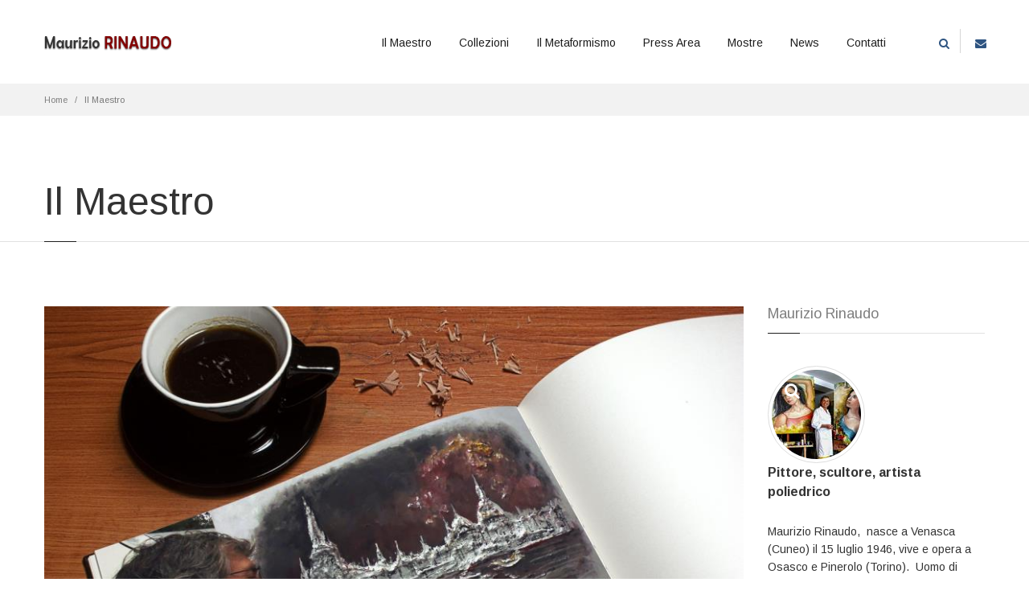

--- FILE ---
content_type: text/html; Charset=utf-8
request_url: https://www.mauriziorinaudo.it/?p=2202
body_size: 21892
content:

<!doctype html>
<html>
<head>
  <meta charset="utf-8">
  <title>Maurizio Rinaudo - Artista</title>
  <meta name="keywords" content="HTML5 Template">
  <meta name="description" content="Maurizio Rinaudo - Artista">
  <meta class="viewport" name="viewport" content="width=device-width, initial-scale=1.0">
  <meta http-equiv="X-UA-Compatible" content="IE=edge">
  <link rel="shortcut icon" href="favicon.ico">
  <link rel='stylesheet' href='https://fonts.googleapis.com/css?family=Arimo:400,700,400italic,700italic'>
  <link rel="stylesheet" href="css/bootstrap.css">
	<link rel="stylesheet" href="css/font-awesome.min.css">
  <link rel="stylesheet" href="css/jslider.css">
  <link rel="stylesheet" href="css/revslider/settings.css">
  <link rel="stylesheet" href="css/jquery.fancybox.css">
  <link rel="stylesheet" href="css/animate.css">
  <link rel="stylesheet" href="css/video-js.min.css">
  <link rel="stylesheet" href="css/morris.css">
  <link rel="stylesheet" href="css/royalslider/royalslider.css">
  <link rel="stylesheet" href="css/royalslider/skins/minimal-white/rs-minimal-white.css">
  <link rel="stylesheet" href="css/layerslider/css/layerslider.css">
  <link rel="stylesheet" href="css/ladda.min.css">
  <link rel="stylesheet" href="css/datepicker.css">
  <link rel="stylesheet" href="css/jquery.scrollbar.css">
  <link rel="stylesheet" href="css/style.css">
  <link rel="stylesheet" href="css/customizer/pages.css">
  <link rel="stylesheet" href="css/customizer/home-pages-customizer.css">
  <link rel='stylesheet' href="css/ie/ie.css">     <!--[if lt IE 9]>
    <script src="https://oss.maxcdn.com/libs/html5shiv/3.7.0/html5shiv.js"></script>
    <script src="https://oss.maxcdn.com/libs/respond.js/1.4.2/respond.min.js"></script>
			<link rel='stylesheet' href="css/ie/ie8.css">
  <![endif]-->
</head>
<body class="fixed-header">
<div class="page-box">
<div class="page-box-content">

<header class="header header-two">
  <div class="header-wrapper">
	<div class="container">
	  <div class="row">
		<div class="col-xs-6 col-md-2 col-lg-3 logo-box">
		  <div class="logo"><a href="default.asp"><img src="img/logo.png" class="logo-img" alt="Maurizio Rinaudo - Artista"></a></div>
		</div>

		<div class="col-xs-6 col-md-10 col-lg-9 right-box">
		  <div class="right-box-wrapper">
			<div class="header-icons">
			  <div class="search-header hidden-600">
				<a href="#"><i class="fa fa-search"></i></a>
			  </div>
			  <div class="phone-header hidden-600">
				<a href="#"><i class="fa fa-envelope"></i></a>
			  </div>
			</div>

			<div class="primary">
			  <div class="navbar navbar-default" role="navigation">
				<button type="button" class="navbar-toggle btn-navbar collapsed" data-toggle="collapse" data-target=".primary .navbar-collapse">
				  <span class="text">Menu</span>
				  <span class="icon-bar"></span>
				  <span class="icon-bar"></span>
				  <span class="icon-bar"></span>
				</button>

				<nav class="collapse collapsing navbar-collapse">
				  <ul class="nav navbar-nav navbar-center">
					<!--li><a href="default.asp">Home</a></li-->
<li><a href="/?p=3427"></a></li>
<li><a href="/?p=2809"></a></li>
<li><a href="/?p=2758"></a></li>
<li class="parent"><a href="/?p=2202">Il Maestro</a>
		<ul class="sub">
				<li><a href="/?p=3431">Church of the Resurrection - California USA</a></li>
				<li><a href="/?p=3238">Biografia</a></li>
				<li><a href="/?p=2206">Critiche e Recensioni</a></li>
		</ul>
	</li>
<li><a href="/?p=3235">Collezioni</a></li>
<li><a href="/?p=3267">Il Metaformismo</a></li>
<li class="parent"><a href="/?p=3232">Press Area</a>
		<ul class="sub">
				<li><a href="/?p=2436">Recensioni e Pubblicazioni</a></li>
				<li><a href="/?p=3240">Foto Eventi e Video</a></li>
		</ul>
	</li>
<li><a href="/?p=3363">Mostre</a></li>
<li><a href="/?p=3233">News</a></li>
<li><a href="/?p=3237">Contatti</a></li>

				  </ul>
				</nav>
			  </div>
			</div>
		  </div>
		</div>
<div class="phone-active col-sm-9 col-md-9"><A class="close" href="#" ><span>chiudi</span>x</a><span class="title"><i class="fa fa-envelope"></i></span> <a href="mailto:info@mauriziorinaudo.it"><strong>info@mauriziorinaudo.it</strong></a></div>
<div class="search-active col-sm-9 col-md-9"><A class="close" href="#" ><span>chiudi</span>x</a><form name="search-form" class="search-form" action="search.asp"><input name="search-string" class="search-string form-control" type="search" placeholder="Testo da cercare" value=""><button class="search-submit">
<image style="vertical-align: top;" width="16" height="16" alt="" src="img/png-icons/search-icon.png" />
</button>		   </form></div>
	  </div>
	</div>
  </div>
</header>


<div class="breadcrumb-box">
  <div class="container">
    <ul class="breadcrumb">
      <li><a href="default.asp">Home</a> </li>
      <li class="active">Il Maestro</li>
    </ul>
  </div>
</div>


<section id="main">
  <header class="page-header">
    <div class="container">
      <h1 class="title">Il Maestro</h1>
    </div>
  </header>
  <div class="container">
    <div class="row">
      <article class="content col-sm-12 col-md-9">

			<div class="post_format_content text-center">
				<div class="post-image"><img src="thumbnail.aspx?w=900&h=900&i=/public/Album PSD.jpg" alt="" /></div>
			</div>
			<br/>
<p>&nbsp;</p>

<p>&nbsp;</p>

<p><strong>&nbsp;&nbsp;&nbsp;&nbsp;&nbsp;&nbsp;&nbsp;&nbsp; Un Pensiero sull&#39;arte...</strong>&nbsp;L&#39;arte &egrave; un sentimento, una essenza meravigliosa della vita, &egrave; il fondamento dell&#39;esistenza umana. Nell&#39;opera di ogni&nbsp;artista domina l&#39;impronta poetica personale, sia nel pensiero ideatore, sia nella ricerca tecnica e nell&#39;uso sentimentale della materia e del&nbsp;colore;&nbsp;attraverso l&#39;analisi dell&#39;opera artistica si pu&ograve;&nbsp;capire e conoscere lo stato d&#39;animo dell&#39;autore&rdquo;.</p>

<p>&nbsp;</p>

<p><strong>&nbsp;&nbsp;&nbsp;&nbsp;&nbsp;&nbsp;&nbsp;&nbsp; Un Pensiero sulla vita...</strong>&nbsp;&ldquo;La vita &egrave; unn&#39;andirivieni costante di cose, come le onde del mare, una continua e costante&nbsp;lotta, unn&#39;onda che viene e unn&#39;onda che va,&nbsp;una infinita&nbsp;attesa ed una&nbsp;feconda speranza,&nbsp;a volte anche una&nbsp;tormentosa angoscia&nbsp;, ma &#39;&#39; l&#39;amore per l&#39;arte&#39;&#39; ti mitiga l&#39;umore, ti solleva il morale, ti sublima e&nbsp;ti arricchisce spiritualmente, ti rende forte e tenace, ti&nbsp;infonde felicit&agrave;; non sempre il sentimento artistico crea vere amicizie ma allevia sofferenze e dolori, aiuta a dimenticare i pensieri esistenziali e.....se ci credi,.....ma ci devi veramente credere...... ti pu&ograve;&nbsp;addolcire la vita....</p>

<p>Doniamoci al grande sentimento &#39;&#39;Il trinomio&nbsp;arte-vita-amore<strong>&#39;&#39; </strong>ed amiamoci da vivi, dopo non servir&agrave; pi&ugrave;.<em>&nbsp;</em><br />
<br />
&nbsp;</p>

<p><em><strong>&nbsp;&nbsp;&nbsp;&nbsp;&nbsp;&nbsp;&nbsp;&nbsp;&nbsp;- Una poesia... &#39;&#39;A&nbsp;Gualti&#39;&#39;&nbsp;</strong>&nbsp;&nbsp;</em>(istrutruttore di parcadutismo mancatomi il &nbsp;19/7/2012)</p>

<p>&nbsp;</p>

<blockquote>
<h2 style="font-style:italic; margin-left:40px"><em>&#39;&#39;L&#39;amore di un figlio&#39;&#39;</em></h2>

<p style="margin-left:40px">&nbsp;</p>

<p style="margin-left:40px">- Audace dei cieli azzurri assolati&nbsp;<br />
sognante con la tua Stella Diletta,<br />
calavi sinuoso e leggero come un portento<br />
con tanto amore e mai un lamento.</p>

<p style="margin-left:40px">- Sereno accarezzavi le nuvole bianche,<br />
scendevi immacolato lieve e lucente,<br />
nel tuo pensiero una sola ambizione,<br />
far gioir la tua Stella, con emozione.<br />
<br />
- Quel giorno di luglio non fu benedetto,<br />
il sole splendente non sorrise alle stelle,<br />
il fievole vento non conobbe le tue ali<br />
e un diamante ti colp&igrave;&nbsp; senza uguali.<br />
<br />
- Tu che tanto amavi la vita sei fuggito,<br />
ci hai lasciati ad attendere il fato,<br />
ci hai lasciati a guardare&nbsp; le stelle,<br />
che senza di te non le vediamo pi&ugrave; belle.</p>

<p style="margin-left:40px">- Ora tue spoglie giacciono&nbsp;la, in quel marmo freddo e lontano<br />
ma la tua Anima ci sussurra e vive con noi,<br />
ora sei un Angelo... e ci segui, paziente ci guardi,<br />
come&nbsp; un amore fedele, che non fa mai ritardi....</p>
</blockquote>

<p>&nbsp;</p>

<p><br />
&nbsp;</p>

			<div class="clearfix"></div>
<div>
<hr/>
<div class="row">
	<div class="col-md-3">
		<a href="./?p=3431"><img src="crop.aspx?w=240&h=160&i=/public/Esec. mont. pala del  Batteesimo nella of the Resurrection (14-3-2018)(2).jpg" alt="Church of the Resurrection - California USA" style="border:solid 5px #99CCFF;"/></a>
	</div>
	<div class="col-md-9">
		<h5><a href="./?p=3431">Church of the Resurrection - California USA</a></h5>
		<div>San Diego&nbsp; ...</div>
	</div>
</div>
<hr/>
<div class="row">
	<div class="col-md-3">
		<a href="./?p=3238"><img src="crop.aspx?w=240&h=160&i=/public/M_1.jpg" alt="Biografia" style="border:solid 5px #99CCFF;"/></a>
	</div>
	<div class="col-md-9">
		<h5><a href="./?p=3238">Biografia</a></h5>
		<div>Maurizio Rinaudo,&nbsp;&nbsp;nasce a Venasca (Cuneo) il 15 luglio 1946,&nbsp;vive e opera a Osasco e Pinerolo (Torino). &nbsp;Uomo di pittura e scultura,...</div>
	</div>
</div>
<hr/>
<div class="row">
	<div class="col-md-3">
		<a href="./?p=2206"><img src="crop.aspx?w=240&h=160&i=/public/critiche.jpg" alt="Critiche e Recensioni" style="border:solid 5px #99CCFF;"/></a>
	</div>
	<div class="col-md-9">
		<h5><a href="./?p=2206">Critiche e Recensioni</a></h5>
		<div></div>
	</div>
</div>
<hr/>
</div>
<div class="clearfix"></div>
<div class="gallery gallery-columns-2 gallery-size-large">

			<a class="img-thumbnail lightbox" rel="fancybox" href="crop.aspx?w=1200&h=1200&i=/public/assunzione%5Fdella%5Fmadonna%5Fchiesa%5Fcuneese2%2Ejpg">
				<img class="replace-2x" src="crop.aspx?w=200&h=200&i=/public/assunzione%5Fdella%5Fmadonna%5Fchiesa%5Fcuneese2%2Ejpg" alt="" title="">
				<span class="bg-images"><i class="fa fa-search"></i></span>
			</a>

			<a class="img-thumbnail lightbox" rel="fancybox" href="crop.aspx?w=1200&h=1200&i=/public/CIMG0335%281%29%2EJPG">
				<img class="replace-2x" src="crop.aspx?w=200&h=200&i=/public/CIMG0335%281%29%2EJPG" alt="" title="">
				<span class="bg-images"><i class="fa fa-search"></i></span>
			</a>

			<a class="img-thumbnail lightbox" rel="fancybox" href="crop.aspx?w=1200&h=1200&i=/public/P1020904%282%29%2EJPG">
				<img class="replace-2x" src="crop.aspx?w=200&h=200&i=/public/P1020904%282%29%2EJPG" alt="" title="">
				<span class="bg-images"><i class="fa fa-search"></i></span>
			</a>

			<a class="img-thumbnail lightbox" rel="fancybox" href="crop.aspx?w=1200&h=1200&i=/public/P1030700%2EJPG">
				<img class="replace-2x" src="crop.aspx?w=200&h=200&i=/public/P1030700%2EJPG" alt="" title="">
				<span class="bg-images"><i class="fa fa-search"></i></span>
			</a>

			<a class="img-thumbnail lightbox" rel="fancybox" href="crop.aspx?w=1200&h=1200&i=/public/023%282%29%2EJPG">
				<img class="replace-2x" src="crop.aspx?w=200&h=200&i=/public/023%282%29%2EJPG" alt="" title="">
				<span class="bg-images"><i class="fa fa-search"></i></span>
			</a>

			<a class="img-thumbnail lightbox" rel="fancybox" href="crop.aspx?w=1200&h=1200&i=/public/CIMG0119%2EJPG">
				<img class="replace-2x" src="crop.aspx?w=200&h=200&i=/public/CIMG0119%2EJPG" alt="" title="">
				<span class="bg-images"><i class="fa fa-search"></i></span>
			</a>

			<a class="img-thumbnail lightbox" rel="fancybox" href="crop.aspx?w=1200&h=1200&i=/public/IMG%5F6099%281%29%2EJPG">
				<img class="replace-2x" src="crop.aspx?w=200&h=200&i=/public/IMG%5F6099%281%29%2EJPG" alt="" title="">
				<span class="bg-images"><i class="fa fa-search"></i></span>
			</a>

			<a class="img-thumbnail lightbox" rel="fancybox" href="crop.aspx?w=1200&h=1200&i=/public/IMG%5F6102%282%29%2EJPG">
				<img class="replace-2x" src="crop.aspx?w=200&h=200&i=/public/IMG%5F6102%282%29%2EJPG" alt="" title="">
				<span class="bg-images"><i class="fa fa-search"></i></span>
			</a>

			<a class="img-thumbnail lightbox" rel="fancybox" href="crop.aspx?w=1200&h=1200&i=/public/P1010180%281%29%2EJPG">
				<img class="replace-2x" src="crop.aspx?w=200&h=200&i=/public/P1010180%281%29%2EJPG" alt="" title="">
				<span class="bg-images"><i class="fa fa-search"></i></span>
			</a>

			<a class="img-thumbnail lightbox" rel="fancybox" href="crop.aspx?w=1200&h=1200&i=/public/IMG%5F5665+%282%29%281%29%2EJPG">
				<img class="replace-2x" src="crop.aspx?w=200&h=200&i=/public/IMG%5F5665+%282%29%281%29%2EJPG" alt="" title="">
				<span class="bg-images"><i class="fa fa-search"></i></span>
			</a>

			<a class="img-thumbnail lightbox" rel="fancybox" href="crop.aspx?w=1200&h=1200&i=/public/20161107%5F152749%2Ejpg">
				<img class="replace-2x" src="crop.aspx?w=200&h=200&i=/public/20161107%5F152749%2Ejpg" alt="" title="">
				<span class="bg-images"><i class="fa fa-search"></i></span>
			</a>

			<a class="img-thumbnail lightbox" rel="fancybox" href="crop.aspx?w=1200&h=1200&i=/public/Esec%2E+mont%2E+pala+del++Batteesimo+nella+of+the+Resurrection+%2814%2D3%2D2018%29%283%29%2Ejpg">
				<img class="replace-2x" src="crop.aspx?w=200&h=200&i=/public/Esec%2E+mont%2E+pala+del++Batteesimo+nella+of+the+Resurrection+%2814%2D3%2D2018%29%283%29%2Ejpg" alt="" title="">
				<span class="bg-images"><i class="fa fa-search"></i></span>
			</a>
</div>

      </article>



      <div id="sidebar" class="sidebar col-sm-12 col-md-3">
		<aside class="widget menu">



			<header><h3 class="title">Maurizio Rinaudo</h3></header>

			<div>
				<a class="img-thumbnail img-circle lightbox" rel="fancybox" href="crop.aspx?w=1200&h=1200&i=/public/M_1.jpg">
					<img class="replace-2x" src="crop.aspx?w=111&h=111&i=/public/M_1.jpg" alt="" title="">
					<span class="bg-images"><i class="fa fa-search"></i></span>
				</a>
				<p class="lead"><strong>Pittore, scultore, artista poliedrico</strong></P>
				<p>Maurizio Rinaudo,&nbsp;&nbsp;nasce a Venasca (Cuneo) il 15 luglio 1946,&nbsp;vive e opera a Osasco e Pinerolo (Torino). &nbsp;Uomo di pittura e scultura, Esponente del &ldquo;METAFORMISMO&rdquo;, Creativo nel FIGURATIVISMO dell&rsquo;ARTE SACRA, Delegato Regionale dell&rsquo;Accademia A.I.A.M. di Roma e fondatore della Scuola &nbsp;di pittura ad Osasco e Pinerolo. Attivo in campo artistico dagli anni 70. Nel 1978 viene premiato dall&rsquo;Unione Ind. Torino per un importante...</p>
				<a class="btn btn-default" href="/?p=3238" >Continua...</a>
			</div>

			<br/>
			<hr/>



		  <header>
			<h3 class="title">Collezioni</h3>
		  </header>
		  <nav>
			<ul>
			  <li><a href="/opere.asp?collezione=2805">COLLEZIONE 1 - Opere Sacre (Donazione di due opere al Papa - Musei Vaticani 2014)</a></li>
<li><a href="/opere.asp?collezione=2400">COLLEZIONE 2 - Sculture</a></li>
<li><a href="/opere.asp?collezione=2807">COLLEZIONE 3 - Arte moderna. - L'alba sul mare)</a></li>
<li><a href="/opere.asp?collezione=2401">COLLEZIONE 4 - Acquarelli e Vari</a></li>
<li><a href="/opere.asp?collezione=2211">COLLEZIONE 5 - Nature morte, ritratti.</a></li>
<li><a href="/opere.asp?collezione=2254">COLLEZIONE.6 - Paesaggi autunnali (Venezia) (Collez. Privata)</a></li>
<li><a href="/opere.asp?collezione=2242">COLLEZIONE.7 - Paesaggi estivi. (Parigi - N. Dame)</a></li>
<li><a href="/opere.asp?collezione=2274">COLLEZIONE.8 - Scorci cittadini. (Parigi)</a></li>
<li><a href="/opere.asp?collezione=2212">COLLEZIONE. 9 - Cattedrali, basiliche e pievi</a></li>
<li><a href="/opere.asp?collezione=1910">COLLEZIONE.10 - Paesaggi innevati</a></li>
<li><a href="/opere.asp?collezione=2806">COLLEZIONE.11 - Atelier - Opere Varie, pittura e scultura</a></li>
<li><a href="/opere.asp?collezione=2304">COLLEZIONE 12 - Mini-opere</a></li>

			</ul>
		  </nav>
		</aside>
	  </div>


    </div>
  </div>
</section>

</div>
</div>


<footer id="footer">
<div class="footer-top">
<div class="container">
<div class="row sidebar"><aside class="col-xs-12 col-sm-6 col-md-4 widget social">
<div class="title-block">
<h3 class="title">Seguimi su</H3></div>
<p>Seguimi sui seguenti social</P>
<div class="social-list">
	<A class="icon rounded icon-facebook" href="https://it-it.facebook.com/Maurizio-Rinaudo-255821837879260/" target="_blank" ><i class="fa fa-facebook"></I></a>
	<A class="icon rounded icon-twitter" href="https://twitter.com/artrinaudo" target="_blank" ><i class="fa fa-twitter"></I></a>
    <A class="icon rounded icon-google" href="https://plus.google.com/108876172198827042143" target="_blank" ><i class="fa fa-google"></I></a>
	<A class="icon rounded icon-youtube" href="https://www.youtube.com/channel/UCjMNXvTLEESYntiIwZddXDg" target="_blank" ><i class="fa fa-youtube"></I></a>
</div>
<div class="clearfix"></div>
</aside>

<aside class="col-xs-12 col-sm-6 col-md-4 widget links">
	<div class="title-block"><h3 class="title">Eventi</H3></div>
	<nav>
		<ul>

		</ul>
	</nav>
</aside>

<aside class="col-xs-12 col-sm-6 col-md-4 widget links">
	<div class="title-block"><h3 class="title">Menu</H3></div>
	<nav>
		<ul>
<li><A href="/?p=3427" ></a></li>
<li><A href="/?p=2809" ></a></li>
<li><A href="/?p=2758" ></a></li>
<li><A href="/?p=2202" >Il Maestro</a></li>
<li><A href="/?p=3235" >Collezioni</a></li>
<li><A href="/?p=3267" >Il Metaformismo</a></li>
<li><A href="/?p=3232" >Press Area</a></li>
<li><A href="/?p=3363" >Mostre</a></li>
<li><A href="/?p=3233" >News</a></li>
<li><A href="/?p=3237" >Contatti</a></li>

		</ul>
	</nav>
</aside>

</div>
</div>
</div>


<div class="footer-bottom">
<div class="container">
<div class="row">
<div class="copyright col-xs-12 col-sm-3 col-md-3">&copy; 2016  mauriziorinaudo.it - <a href="/admin/">Login</a></div>
<div class="phone col-xs-6 col-sm-3 col-md-3">
<div class="footer-icon"><i class="fa fa-envelope"></i></div>
<strong class="title">Email:</strong> <a href="mailto:info@mauriziorinaudo.it">info@mauriziorinaudo.it</a></div>
<div class="address col-xs-6 col-sm-3 col-md-3">
<div class="footer-icon"><i class="fa fa-map"></i></div>
Atelier/Studio: Viale Europa, 15, OSASCO (Torino)</div>
<div class="col-xs-12 col-sm-3 col-md-3"><A class="up" href="#" ><span class="glyphicon glyphicon-arrow-up"></SPAN>		   </a></div></div></div></div><!-- .footer-bottom -->
</FOOTER>
<div class="clearfix"></div><!--[if (!IE)|(gt IE 8)]><!-->

<script src="js/jquery-3.0.0.min.js"></script><!--<![endif]--> <!--[if lte IE 8]>
  <script src="js/jquery-1.9.1.min.js"></script>
<![endif]-->

<script src="js/bootstrap.min.js"></script>
<script src="js/price-regulator/jshashtable-2.1_src.js"></script>
<script src="js/price-regulator/jquery.numberformatter-1.2.3.js"></script>
<script src="js/price-regulator/tmpl.js"></script>
<script src="js/price-regulator/jquery.dependClass-0.1.js"></script>
<script src="js/price-regulator/draggable-0.1.js"></script>
<script src="js/price-regulator/jquery.slider.js"></script>
<script src="js/jquery.carouFredSel-6.2.1-packed.js"></script>
<script src="js/jquery.touchwipe.min.js"></script>
<script src="js/jquery.elevateZoom-3.0.8.min.js"></script>
<script src="js/jquery.imagesloaded.min.js"></script>
<script src="js/jquery.appear.js"></script>
<script src="js/jquery.sparkline.min.js"></script>
<script src="js/jquery.easypiechart.min.js"></script>
<script src="js/jquery.easing.1.3.js"></script>
<script src="js/jquery.fancybox.pack.js"></script>
<script src="js/isotope.pkgd.min.js"></script>
<script src="js/jquery.knob.js"></script>
<script src="js/jquery.selectBox.min.js"></script>
<script src="js/jquery.royalslider.min.js"></script>
<script src="js/jquery.tubular.1.0.js"></script>
<script src="js/SmoothScroll.js"></script>
<script src="js/country.js"></script>
<script src="js/spin.min.js"></script>
<script src="js/ladda.min.js"></script>
<script src="js/masonry.pkgd.min.js"></script>
<script src="js/morris.min.js"></script>
<script src="js/raphael.min.js"></script>
<script src="js/video.js"></script>
<script src="js/pixastic.custom.js"></script>
<script src="js/livicons-1.4.min.js"></script>
<script src="js/layerslider/greensock.js"></script>
<script src="js/layerslider/layerslider.transitions.js"></script>
<script src="js/layerslider/layerslider.kreaturamedia.jquery.js"></script>
<script src="js/revolution/jquery.themepunch.tools.min.js"></script>
<script src="js/revolution/jquery.themepunch.revolution.min.js"></script>
<script src="js/revolution/extensions/revolution.extension.actions.min.js"></script>
<script src="js/revolution/extensions/revolution.extension.carousel.min.js"></script>
<script src="js/revolution/extensions/revolution.extension.kenburn.min.js"></script>
<script src="js/revolution/extensions/revolution.extension.layeranimation.min.js"></script>
<script src="js/revolution/extensions/revolution.extension.migration.min.js"></script>
<script src="js/revolution/extensions/revolution.extension.navigation.min.js"></script>
<script src="js/revolution/extensions/revolution.extension.parallax.min.js"></script>
<script src="js/revolution/extensions/revolution.extension.slideanims.min.js"></script>
<script src="js/revolution/extensions/revolution.extension.video.min.js"></script>
<script src="js/bootstrapValidator.min.js"></script>
<script src="js/bootstrap-datepicker.js"></script>
<script src="js/jplayer/jquery.jplayer.min.js"></script>
<script src="js/jplayer/jplayer.playlist.min.js"></script>
<script src="js/jquery.scrollbar.min.js"></script>
<script src="js/main.js"></script>
</body>
</html>



--- FILE ---
content_type: text/css
request_url: https://www.mauriziorinaudo.it/css/jquery.scrollbar.css
body_size: 22397
content:
/*************** SCROLLBAR BASE CSS ***************/

.scroll-wrapper {
    overflow: hidden !important;
    padding: 0 !important;
    position: relative;
}

.scroll-wrapper > .scroll-content {
    border: none !important;
    box-sizing: content-box !important;
    height: auto;
    left: 0;
    margin: 0;
    max-width: none !important;
    overflow: scroll !important;
    padding: 0;
    position: relative !important;
    top: 0;
    width: auto !important;
}

.scroll-wrapper > .scroll-content::-webkit-scrollbar {
    height: 0;
    width: 0;
}

.scroll-element {
    display: none;
}
.scroll-element, .scroll-element div {
    box-sizing: content-box;
}

.scroll-element.scroll-x.scroll-scrollx_visible,
.scroll-element.scroll-y.scroll-scrolly_visible {
    display: block;
}

.scroll-element .scroll-bar,
.scroll-element .scroll-arrow {
    cursor: default;
}

.scroll-textarea {
    border: 1px solid #cccccc;
    border-top-color: #999999;
}
.scroll-textarea > .scroll-content {
    overflow: hidden !important;
}
.scroll-textarea > .scroll-content > textarea {
    border: none !important;
    box-sizing: border-box;
    height: 100% !important;
    margin: 0;
    max-height: none !important;
    max-width: none !important;
    overflow: scroll !important;
    outline: none;
    padding: 2px;
    position: relative !important;
    top: 0;
    width: 100% !important;
}
.scroll-textarea > .scroll-content > textarea::-webkit-scrollbar {
    height: 0;
    width: 0;
}









/*************** SIMPLE INNER SCROLLBAR ***************/

.scrollbar-inner > .scroll-element,
.scrollbar-inner > .scroll-element div
{
    border: none;
    margin: 0;
    padding: 0;
    position: absolute;
    z-index: 10;
}

.scrollbar-inner > .scroll-element div {
    display: block;
    height: 100%;
    left: 0;
    top: 0;
    width: 100%;
}

.scrollbar-inner > .scroll-element.scroll-x {
    bottom: 2px;
    height: 8px;
    left: 0;
    width: 100%;
}

.scrollbar-inner > .scroll-element.scroll-y {
    height: 100%;
    right: 2px;
    top: 0;
    width: 8px;
}

.scrollbar-inner > .scroll-element .scroll-element_outer {
    overflow: hidden;
}

.scrollbar-inner > .scroll-element .scroll-element_outer,
.scrollbar-inner > .scroll-element .scroll-element_track,
.scrollbar-inner > .scroll-element .scroll-bar {
    -webkit-border-radius: 8px;
    -moz-border-radius: 8px;
    border-radius: 8px;
}

.scrollbar-inner > .scroll-element .scroll-element_track,
.scrollbar-inner > .scroll-element .scroll-bar {
    -ms-filter:"progid:DXImageTransform.Microsoft.Alpha(Opacity=40)";
    filter: alpha(opacity=40);
    opacity: 0.4;
}

.scrollbar-inner > .scroll-element .scroll-element_track { background-color: #e0e0e0; }
.scrollbar-inner > .scroll-element .scroll-bar { background-color: #c2c2c2; }
.scrollbar-inner > .scroll-element:hover .scroll-bar { background-color: #919191; }
.scrollbar-inner > .scroll-element.scroll-draggable .scroll-bar { background-color: #919191; }


/* update scrollbar offset if both scrolls are visible */

.scrollbar-inner > .scroll-element.scroll-x.scroll-scrolly_visible .scroll-element_track { left: -12px; }
.scrollbar-inner > .scroll-element.scroll-y.scroll-scrollx_visible .scroll-element_track { top: -12px; }


.scrollbar-inner > .scroll-element.scroll-x.scroll-scrolly_visible .scroll-element_size { left: -12px; }
.scrollbar-inner > .scroll-element.scroll-y.scroll-scrollx_visible .scroll-element_size { top: -12px; }










/*************** SIMPLE OUTER SCROLLBAR ***************/

.scrollbar-outer > .scroll-element,
.scrollbar-outer > .scroll-element div
{
    border: none;
    margin: 0;
    padding: 0;
    position: absolute;
    z-index: 10;
}

.scrollbar-outer > .scroll-element {
    background-color: #ffffff;
}

.scrollbar-outer > .scroll-element div {
    display: block;
    height: 100%;
    left: 0;
    top: 0;
    width: 100%;
}

.scrollbar-outer > .scroll-element.scroll-x {
    bottom: 0;
    height: 12px;
    left: 0;
    width: 100%;
}

.scrollbar-outer > .scroll-element.scroll-y {
    height: 100%;
    right: 0;
    top: 0;
    width: 12px;
}

.scrollbar-outer > .scroll-element.scroll-x .scroll-element_outer { height: 8px; top: 2px; }
.scrollbar-outer > .scroll-element.scroll-y .scroll-element_outer { left: 2px; width: 8px; }

.scrollbar-outer > .scroll-element .scroll-element_outer { overflow: hidden; }
.scrollbar-outer > .scroll-element .scroll-element_track { background-color: #eeeeee; }

.scrollbar-outer > .scroll-element .scroll-element_outer,
.scrollbar-outer > .scroll-element .scroll-element_track,
.scrollbar-outer > .scroll-element .scroll-bar {
    -webkit-border-radius: 8px;
    -moz-border-radius: 8px;
    border-radius: 8px;
}

.scrollbar-outer > .scroll-element .scroll-bar { background-color: #d9d9d9; }
.scrollbar-outer > .scroll-element .scroll-bar:hover { background-color: #c2c2c2; }
.scrollbar-outer > .scroll-element.scroll-draggable .scroll-bar { background-color: #919191; }


/* scrollbar height/width & offset from container borders */

.scrollbar-outer > .scroll-content.scroll-scrolly_visible { left: -12px; margin-left: 12px; }
.scrollbar-outer > .scroll-content.scroll-scrollx_visible { top:  -12px; margin-top:  12px; }

.scrollbar-outer > .scroll-element.scroll-x .scroll-bar { min-width: 10px; }
.scrollbar-outer > .scroll-element.scroll-y .scroll-bar { min-height: 10px; }


/* update scrollbar offset if both scrolls are visible */

.scrollbar-outer > .scroll-element.scroll-x.scroll-scrolly_visible .scroll-element_track { left: -14px; }
.scrollbar-outer > .scroll-element.scroll-y.scroll-scrollx_visible .scroll-element_track { top: -14px; }

.scrollbar-outer > .scroll-element.scroll-x.scroll-scrolly_visible .scroll-element_size { left: -14px; }
.scrollbar-outer > .scroll-element.scroll-y.scroll-scrollx_visible .scroll-element_size { top: -14px; }










/*************** SCROLLBAR MAC OS X ***************/

.scrollbar-macosx > .scroll-element,
.scrollbar-macosx > .scroll-element div
{
    background: none;
    border: none;
    margin: 0;
    padding: 0;
    position: absolute;
    z-index: 10;
}

.scrollbar-macosx > .scroll-element div {
    display: block;
    height: 100%;
    left: 0;
    top: 0;
    width: 100%;
}

.scrollbar-macosx > .scroll-element .scroll-element_track { display: none; }
.scrollbar-macosx > .scroll-element .scroll-bar {
    background-color: #6C6E71;
    display: block;

    -ms-filter:"progid:DXImageTransform.Microsoft.Alpha(Opacity=0)";
    filter: alpha(opacity=0);
    opacity: 0;

    -webkit-border-radius: 7px;
    -moz-border-radius: 7px;
    border-radius: 7px;

    -webkit-transition: opacity 0.2s linear;
    -moz-transition: opacity 0.2s linear;
    -o-transition: opacity 0.2s linear;
    -ms-transition: opacity 0.2s linear;
    transition: opacity 0.2s linear;
}
.scrollbar-macosx:hover > .scroll-element .scroll-bar,
.scrollbar-macosx > .scroll-element.scroll-draggable .scroll-bar {
    -ms-filter:"progid:DXImageTransform.Microsoft.Alpha(Opacity=70)";
    filter: alpha(opacity=70);
    opacity: 0.7;
}


.scrollbar-macosx > .scroll-element.scroll-x {
    bottom: 0px;
    height: 0px;
    left: 0;
    min-width: 100%;
    overflow: visible;
    width: 100%;
}

.scrollbar-macosx > .scroll-element.scroll-y {
    height: 100%;
    min-height: 100%;
    right: 0px;
    top: 0;
    width: 0px;
}

/* scrollbar height/width & offset from container borders */
.scrollbar-macosx > .scroll-element.scroll-x .scroll-bar { height: 7px; min-width: 10px; top: -9px; }
.scrollbar-macosx > .scroll-element.scroll-y .scroll-bar { left: -9px; min-height: 10px; width: 7px; }

.scrollbar-macosx > .scroll-element.scroll-x .scroll-element_outer { left: 2px; }
.scrollbar-macosx > .scroll-element.scroll-x .scroll-element_size { left: -4px; }

.scrollbar-macosx > .scroll-element.scroll-y .scroll-element_outer { top: 2px; }
.scrollbar-macosx > .scroll-element.scroll-y .scroll-element_size { top: -4px; }

/* update scrollbar offset if both scrolls are visible */
.scrollbar-macosx > .scroll-element.scroll-x.scroll-scrolly_visible .scroll-element_size { left: -11px; }
.scrollbar-macosx > .scroll-element.scroll-y.scroll-scrollx_visible .scroll-element_size { top: -11px; }










/*************** SCROLLBAR LIGHT ***************/

.scrollbar-light > .scroll-element,
.scrollbar-light > .scroll-element div {
    border: none;
    margin: 0;
    overflow: hidden;
    padding: 0;
    position: absolute;
    z-index: 10;
}

.scrollbar-light > .scroll-element {
    background-color: #ffffff;
}

.scrollbar-light > .scroll-element div {
    display: block;
    height: 100%;
    left: 0;
    top: 0;
    width: 100%;
}

.scrollbar-light > .scroll-element .scroll-element_outer {
    -webkit-border-radius: 10px;
    -moz-border-radius: 10px;
    border-radius: 10px;
}

.scrollbar-light > .scroll-element .scroll-element_size {
    background: #dbdbdb;
    background: url('[data-uri]');
    background: -moz-linear-gradient(left, #dbdbdb 0%, #e8e8e8 100%);
    background: -webkit-gradient(linear, left top, right top, color-stop(0%,#dbdbdb), color-stop(100%,#e8e8e8));
    background: -webkit-linear-gradient(left, #dbdbdb 0%,#e8e8e8 100%);
    background: -o-linear-gradient(left, #dbdbdb 0%,#e8e8e8 100%);
    background: -ms-linear-gradient(left, #dbdbdb 0%,#e8e8e8 100%);
    background: linear-gradient(to right, #dbdbdb 0%,#e8e8e8 100%);

    -webkit-border-radius: 10px;
    -moz-border-radius: 10px;
    border-radius: 10px;
}

.scrollbar-light > .scroll-element.scroll-x {
    bottom: 0;
    height: 17px;
    left: 0;
    min-width: 100%;
    width: 100%;
}

.scrollbar-light > .scroll-element.scroll-y {
    height: 100%;
    min-height: 100%;
    right: 0;
    top: 0;
    width: 17px;
}

.scrollbar-light > .scroll-element .scroll-bar {
    background: #fefefe;
    background: url('[data-uri]');
    background: -moz-linear-gradient(left, #fefefe 0%, #f5f5f5 100%);
    background: -webkit-gradient(linear, left top, right top, color-stop(0%,#fefefe), color-stop(100%,#f5f5f5));
    background: -webkit-linear-gradient(left, #fefefe 0%,#f5f5f5 100%);
    background: -o-linear-gradient(left, #fefefe 0%,#f5f5f5 100%);
    background: -ms-linear-gradient(left, #fefefe 0%,#f5f5f5 100%);
    background: linear-gradient(to right, #fefefe 0%,#f5f5f5 100%);

    border: 1px solid #dbdbdb;
    -webkit-border-radius: 10px;
    -moz-border-radius: 10px;
    border-radius: 10px;
}

/* scrollbar height/width & offset from container borders */

.scrollbar-light > .scroll-content.scroll-scrolly_visible { left: -17px; margin-left: 17px; }
.scrollbar-light > .scroll-content.scroll-scrollx_visible { top:  -17px; margin-top:  17px; }

.scrollbar-light > .scroll-element.scroll-x .scroll-bar { height: 10px; min-width: 10px; top: 0px; }
.scrollbar-light > .scroll-element.scroll-y .scroll-bar { left: 0px; min-height: 10px; width: 10px; }

.scrollbar-light > .scroll-element.scroll-x .scroll-element_outer { height: 12px; left: 2px; top: 2px; }
.scrollbar-light > .scroll-element.scroll-x .scroll-element_size { left: -4px; }

.scrollbar-light > .scroll-element.scroll-y .scroll-element_outer { left: 2px; top: 2px; width: 12px; }
.scrollbar-light > .scroll-element.scroll-y .scroll-element_size { top: -4px; }

/* update scrollbar offset if both scrolls are visible */

.scrollbar-light > .scroll-element.scroll-x.scroll-scrolly_visible .scroll-element_size { left: -19px; }
.scrollbar-light > .scroll-element.scroll-y.scroll-scrollx_visible .scroll-element_size { top: -19px; }

.scrollbar-light > .scroll-element.scroll-x.scroll-scrolly_visible .scroll-element_track { left: -19px; }
.scrollbar-light > .scroll-element.scroll-y.scroll-scrollx_visible .scroll-element_track { top: -19px; }










/*************** SCROLLBAR RAIL ***************/

.scrollbar-rail > .scroll-element,
.scrollbar-rail > .scroll-element div
{
    border: none;
    margin: 0;
    overflow: hidden;
    padding: 0;
    position: absolute;
    z-index: 10;
}

.scrollbar-rail > .scroll-element {
    background-color: #ffffff;
}

.scrollbar-rail > .scroll-element div {
    display: block;
    height: 100%;
    left: 0;
    top: 0;
    width: 100%;
}

.scrollbar-rail > .scroll-element .scroll-element_size {
    background-color: #999;
    background-color: rgba(0, 0, 0, 0.3);
}

.scrollbar-rail > .scroll-element .scroll-element_outer:hover .scroll-element_size {
    background-color: #666;
    background-color: rgba(0, 0, 0, 0.5);
}

.scrollbar-rail > .scroll-element.scroll-x {
    bottom: 0;
    height: 12px;
    left: 0;
    min-width: 100%;
    padding: 3px 0 2px;
    width: 100%;
}

.scrollbar-rail > .scroll-element.scroll-y {
    height: 100%;
    min-height: 100%;
    padding: 0 2px 0 3px;
    right: 0;
    top: 0;
    width: 12px;
}

.scrollbar-rail > .scroll-element .scroll-bar {
    background-color: #d0b9a0;

    -webkit-border-radius: 2px;
    -moz-border-radius: 2px;
    border-radius: 2px;

    box-shadow: 1px 1px 3px rgba(0, 0, 0, 0.5);
}

.scrollbar-rail > .scroll-element .scroll-element_outer:hover .scroll-bar {
    box-shadow: 1px 1px 3px rgba(0, 0, 0, 0.6);
}

/* scrollbar height/width & offset from container borders */

.scrollbar-rail > .scroll-content.scroll-scrolly_visible { left: -17px; margin-left: 17px; }
.scrollbar-rail > .scroll-content.scroll-scrollx_visible { margin-top: 17px; top: -17px; }

.scrollbar-rail > .scroll-element.scroll-x .scroll-bar { height: 10px; min-width: 10px; top: 1px; }
.scrollbar-rail > .scroll-element.scroll-y .scroll-bar { left: 1px; min-height: 10px; width: 10px; }

.scrollbar-rail > .scroll-element.scroll-x .scroll-element_outer { height: 15px; left: 5px; }
.scrollbar-rail > .scroll-element.scroll-x .scroll-element_size { height: 2px; left: -10px; top: 5px; }

.scrollbar-rail > .scroll-element.scroll-y .scroll-element_outer { top: 5px; width: 15px; }
.scrollbar-rail > .scroll-element.scroll-y .scroll-element_size { left: 5px; top: -10px; width: 2px; }

/* update scrollbar offset if both scrolls are visible */

.scrollbar-rail > .scroll-element.scroll-x.scroll-scrolly_visible .scroll-element_size { left: -25px; }
.scrollbar-rail > .scroll-element.scroll-y.scroll-scrollx_visible .scroll-element_size { top: -25px; }

.scrollbar-rail > .scroll-element.scroll-x.scroll-scrolly_visible .scroll-element_track { left: -25px; }
.scrollbar-rail > .scroll-element.scroll-y.scroll-scrollx_visible .scroll-element_track { top: -25px; }










/*************** SCROLLBAR DYNAMIC ***************/

.scrollbar-dynamic > .scroll-element,
.scrollbar-dynamic > .scroll-element div
{
    background: none;
    border: none;
    margin: 0;
    padding: 0;
    position: absolute;
    z-index: 10;
}

.scrollbar-dynamic > .scroll-element div {
    display: block;
    height: 100%;
    left: 0;
    top: 0;
    width: 100%;
}

.scrollbar-dynamic > .scroll-element.scroll-x {
    bottom: 2px;
    height: 7px;
    left: 0;
    min-width: 100%;
    width: 100%;
}

.scrollbar-dynamic > .scroll-element.scroll-y {
    height: 100%;
    min-height: 100%;
    right: 2px;
    top: 0;
    width: 7px;
}

.scrollbar-dynamic > .scroll-element .scroll-element_outer {
    opacity: 0.3;

    -webkit-border-radius: 12px;
    -moz-border-radius: 12px;
    border-radius: 12px;
}
.scrollbar-dynamic > .scroll-element .scroll-element_size {
    background-color: #cccccc;
    opacity: 0;

    -webkit-border-radius: 12px;
    -moz-border-radius: 12px;
    border-radius: 12px;

    -webkit-transition: opacity 0.2s;
    -moz-transition: opacity 0.2s;
    -o-transition: opacity 0.2s;
    -ms-transition: opacity 0.2s;
    transition: opacity 0.2s;
}

.scrollbar-dynamic > .scroll-element .scroll-bar {
    background-color: #6c6e71;

    -webkit-border-radius: 7px;
    -moz-border-radius: 7px;
    border-radius: 7px;
}

/* scrollbar height/width & offset from container borders */

.scrollbar-dynamic > .scroll-element.scroll-x .scroll-bar {
    bottom: 0;
    height: 7px;
    min-width: 24px;
    top: auto;
}
.scrollbar-dynamic > .scroll-element.scroll-y .scroll-bar {
    left: auto;
    min-height: 24px;
    right: 0;
    width: 7px;
}

.scrollbar-dynamic > .scroll-element.scroll-x .scroll-element_outer {
    bottom: 0;
    top: auto;
    left: 2px;

    -webkit-transition: height 0.2s;
    -moz-transition: height 0.2s;
    -o-transition: height 0.2s;
    -ms-transition: height 0.2s;
    transition: height 0.2s;
}

.scrollbar-dynamic > .scroll-element.scroll-y .scroll-element_outer {
    left: auto;
    right: 0;
    top: 2px;

    -webkit-transition: width 0.2s;
    -moz-transition: width 0.2s;
    -o-transition: width 0.2s;
    -ms-transition: width 0.2s;
    transition: width 0.2s;
}

.scrollbar-dynamic > .scroll-element.scroll-x .scroll-element_size { left: -4px; }
.scrollbar-dynamic > .scroll-element.scroll-y .scroll-element_size { top: -4px; }


/* update scrollbar offset if both scrolls are visible */

.scrollbar-dynamic > .scroll-element.scroll-x.scroll-scrolly_visible .scroll-element_size { left: -11px; }
.scrollbar-dynamic > .scroll-element.scroll-y.scroll-scrollx_visible .scroll-element_size { top: -11px; }


/* hover & drag */

.scrollbar-dynamic > .scroll-element:hover .scroll-element_outer,
.scrollbar-dynamic > .scroll-element.scroll-draggable .scroll-element_outer {
    overflow: hidden;

    -ms-filter:"progid:DXImageTransform.Microsoft.Alpha(Opacity=70)";
    filter: alpha(opacity=70);
    opacity: 0.7;
}
.scrollbar-dynamic > .scroll-element:hover .scroll-element_outer .scroll-element_size,
.scrollbar-dynamic > .scroll-element.scroll-draggable .scroll-element_outer .scroll-element_size {
    opacity: 1;
}
.scrollbar-dynamic > .scroll-element:hover .scroll-element_outer .scroll-bar,
.scrollbar-dynamic > .scroll-element.scroll-draggable .scroll-element_outer .scroll-bar {
    height: 100%;
    width: 100%;

    -webkit-border-radius: 12px;
    -moz-border-radius: 12px;
    border-radius: 12px;
}

.scrollbar-dynamic > .scroll-element.scroll-x:hover .scroll-element_outer,
.scrollbar-dynamic > .scroll-element.scroll-x.scroll-draggable .scroll-element_outer {
    height: 20px;
    min-height: 7px;
}
.scrollbar-dynamic > .scroll-element.scroll-y:hover .scroll-element_outer,
.scrollbar-dynamic > .scroll-element.scroll-y.scroll-draggable .scroll-element_outer {
    min-width: 7px;
    width: 20px;
}










/*************** SCROLLBAR GOOGLE CHROME ***************/

.scrollbar-chrome > .scroll-element,
.scrollbar-chrome > .scroll-element div
{
    border: none;
    margin: 0;
    overflow: hidden;
    padding: 0;
    position: absolute;
    z-index: 10;
}

.scrollbar-chrome > .scroll-element {
    background-color: #ffffff;
}

.scrollbar-chrome > .scroll-element div {
    display: block;
    height: 100%;
    left: 0;
    top: 0;
    width: 100%;
}

.scrollbar-chrome > .scroll-element .scroll-element_outer {}

.scrollbar-chrome > .scroll-element .scroll-element_track {
    background: #f1f1f1;
    border: 1px solid #dbdbdb;
}

.scrollbar-chrome > .scroll-element.scroll-x {
    bottom: 0;
    height: 16px;
    left: 0;
    min-width: 100%;
    width: 100%;
}

.scrollbar-chrome > .scroll-element.scroll-y {
    height: 100%;
    min-height: 100%;
    right: 0;
    top: 0;
    width: 16px;
}

.scrollbar-chrome > .scroll-element .scroll-bar {
    background-color: #d9d9d9;
    border: 1px solid #bdbdbd;
    cursor: default;

    -webkit-border-radius: 2px;
    -moz-border-radius: 2px;
    border-radius: 2px;
}

.scrollbar-chrome > .scroll-element .scroll-bar:hover {
    background-color: #c2c2c2;
    border-color: #a9a9a9;
}

.scrollbar-chrome > .scroll-element.scroll-draggable .scroll-bar {
    background-color: #919191;
    border-color: #7e7e7e;
}

/* scrollbar height/width & offset from container borders */

.scrollbar-chrome > .scroll-content.scroll-scrolly_visible { left: -16px; margin-left: 16px; }
.scrollbar-chrome > .scroll-content.scroll-scrollx_visible { top:  -16px; margin-top:  16px; }

.scrollbar-chrome > .scroll-element.scroll-x .scroll-bar { height: 8px; min-width: 10px; top: 3px; }
.scrollbar-chrome > .scroll-element.scroll-y .scroll-bar { left: 3px; min-height: 10px; width: 8px; }

.scrollbar-chrome > .scroll-element.scroll-x .scroll-element_outer { border-left: 1px solid #dbdbdb; }
.scrollbar-chrome > .scroll-element.scroll-x .scroll-element_track { height: 14px; left: -3px; }
.scrollbar-chrome > .scroll-element.scroll-x .scroll-element_size { height: 14px; left: -4px; }

.scrollbar-chrome > .scroll-element.scroll-y .scroll-element_outer { border-top: 1px solid #dbdbdb; }
.scrollbar-chrome > .scroll-element.scroll-y .scroll-element_track { top: -3px; width: 14px; }
.scrollbar-chrome > .scroll-element.scroll-y .scroll-element_size { top: -4px; width: 14px; }

/* update scrollbar offset if both scrolls are visible */

.scrollbar-chrome > .scroll-element.scroll-x.scroll-scrolly_visible .scroll-element_size { left: -19px; }
.scrollbar-chrome > .scroll-element.scroll-y.scroll-scrollx_visible .scroll-element_size { top: -19px; }

.scrollbar-chrome > .scroll-element.scroll-x.scroll-scrolly_visible .scroll-element_track { left: -19px; }
.scrollbar-chrome > .scroll-element.scroll-y.scroll-scrollx_visible .scroll-element_track { top: -19px; }









--- FILE ---
content_type: text/css
request_url: https://www.mauriziorinaudo.it/css/style.css
body_size: 257268
content:
.toolbar .up-down,.sitemap a:before{font:normal normal normal 14px/1 FontAwesome;font-size:inherit;text-rendering:auto;-webkit-font-smoothing:antialiased;-moz-osx-font-smoothing:grayscale;-webkit-transform:translate(0, 0);-ms-transform:translate(0, 0);transform:translate(0, 0)}
*{border-color:#e1e1e1;border-style:solid;border-width:0;zoom:1;-webkit-tap-highlight-color:transparent}
*,*:hover,*:focus{outline:none !important}
html,body{font-size:14px;height:100%}
.full-height{height:100% !important}
.full-height.scroll{height:auto !important}
.full-height body{position:relative}
body{color:#333;font-family:"Arimo",sans-serif;height:100%;line-height:1.6;-webkit-appearance:none;-webkit-font-smoothing:antialiased;overflow-x:hidden}
body.loaded{overflow-x:inherit}
.scroll-width{height:150px;left:0;overflow:hidden;position:absolute;visibility:hidden;top:0;width:200px}
.scroll-width div{height:200px;width:100%}
input,button,select,textarea{font-family:"Arimo",sans-serif}
.page-box{min-height:100%;height:auto !important;height:100%}
img{max-width:100%;height:auto}
svg image{display:none}
nav ul{list-style:none;margin:0;padding:0}
label{font-weight:normal}
a:active{color:#000}
a.no-border,.no-border a{color:#7f7f7f;text-decoration:none;-webkit-transition:color .2s linear;transition:color .2s linear}
a.no-border:hover,.no-border a:hover{color:#1e1e1e;text-decoration:none;-webkit-transition:color .2s linear;transition:color .2s linear}
.white a.no-border,.white .no-border a{color:#fff;color:rgba(255,255,255,0.8)}
.white a.no-border:hover,.white .no-border a:hover{color:#fff}
h1,h2,h3,h4,h5,h6{margin:0 0 22px;text-rendering:optimizelegibility}
.light{font-weight:normal}
p{margin-bottom:22px}
p:last-child{margin-bottom:0}
address{font-size:13px}
ul,ol{padding:0 0 0 60px;margin:0 0 22px 0}
nav ul{list-style:none;margin:0;padding:0}
.white,.icon.white{color:#fff}
.muted,.icon.muted{color:#555}
.text-warning,a.text-warning:hover,.icon.text-warning{color:#f89406}
.text-error,a.text-error:hover,.icon.text-error,.text-danger,a.text-danger:hover,.icon.text-danger{color:#9B1214}
.text-info,a.text-info:hover,.icon.text-info{color:#0098ca}
.text-success,a.text-success:hover,.icon.text-success{color:#738d00}
.bg-white{background:#fff !important}
.bg-muted{background:#555 !important}
.bg-primary{background:#037ac5 !important}
.bg-warning{background:#f89406 !important}
.bg-error,.bg-danger{background:#9B1214 !important}
.bg-info{background:#0098ca !important}
.bg-success{background:#738d00 !important}
.border-muted{border-color:#555 !important}
.border-warning{border-color:#f89406 !important}
.border-error,.border-danger{border-color:#9B1214 !important}
.border-info{border-color:#0098ca !important}
.border-success{border-color:#738d00 !important}
.border-grey{border-color:#777 !important}
.lead{font-size:16px;line-height:1.5;margin-bottom:26px}
.text-small{font-size:12px;line-height:18px}
hr{border:0;border-top:1px solid #e1e1e1;border-top:1px solid rgba(0,0,0,0.1);border-bottom:0 none;margin:40px 0}
hr.dotted{border-style:dotted;border-top-width:1px}
hr.dashed{border-style:dashed;border-top-width:1px}
hr.double{border-style:double;border-top-width:3px}
hr.shadow{border:0 none;margin-bottom:30px;overflow:hidden;padding-top:10px;position:relative}
hr.shadow:after{bottom:10px;border-radius:100%;box-shadow:0 0 10px rgba(0,0,0,0.8);content:"";height:20px;left:5%;position:absolute;right:5%;z-index:-1}
hr.no-line{border:0 none;height:1px}
hr.margin-bottom{margin-top:0}
hr.margin-top{margin-bottom:0}
.btn{border-radius:3px;line-height:22px;outline:none;padding:8px 19px;-webkit-filter:none;filter:none;-webkit-transition:background .2s linear, border .2s linear, color .2s linear;transition:background .2s linear, border .2s linear, color .2s linear;white-space:normal}
.btn.btn-default:hover,.btn.btn-default:focus,.btn.btn-default.focus,.btn.btn-default:active,.btn.btn-default.active,.open>.btn.btn-default.dropdown-toggle{background:#565656;border-color:#565656}
.btn.btn-primary:hover,.btn.btn-primary:focus,.btn.btn-primary.focus,.btn.btn-primary:active,.btn.btn-primary.active,.open>.btn.btn-primary.dropdown-toggle{background:#0499f7;border-color:#0499f7}
.btn.btn-success:hover,.btn.btn-success:focus,.btn.btn-success.focus,.btn.btn-success:active,.btn.btn-success.active,.open>.btn.btn-success.dropdown-toggle{background:#9dc000;border-color:#9dc000}
.btn.btn-info:hover,.btn.btn-info:focus,.btn.btn-info.focus,.btn.btn-info:active,.btn.btn-info.active,.open>.btn.btn-info.dropdown-toggle{background:#00befd;border-color:#00befd}
.btn.btn-warning:hover,.btn.btn-warning:focus,.btn.btn-warning.focus,.btn.btn-warning:active,.btn.btn-warning.active,.open>.btn.btn-warning.dropdown-toggle{background:#faa937;border-color:#faa937}
.btn.btn-danger:hover,.btn.btn-danger:focus,.btn.btn-danger.focus,.btn.btn-danger:active,.btn.btn-danger.active,.open>.btn.btn-danger.dropdown-toggle{background:#f20a51;border-color:#f20a51}
.btn.btn-red{background:#ed093a;color:#fff}
.btn.btn-red:hover,.btn.btn-red:focus,.btn.btn-red:active,.btn.btn-red.active,.btn.btn-red.disabled,.btn.btn-red[disabled]{color:#ffffff;background-color:#fb4c71}
.btn.btn-red:active,.btn.btn-red.active,.btn-group.open .btn.btn-red.dropdown-toggle{box-shadow:inset 0px 5px 0px rgba(0,0,0,0.12)}
.btn.btn-white{background:#fff;border-color:#fff;color:#1e1e1e}
.btn.btn-white:hover,.btn.btn-white:focus,.btn.btn-white:active,.btn.btn-white.active,.btn.btn-white.disabled,.btn.btn-white[disabled],.btn-group.open .btn.btn-white.dropdown-toggle{background-color:rgba(255,255,255,0.8);border-color:rgba(255,255,255,0.8);color:#1e1e1e}
.btn.btn-link[disabled]:hover,.btn.btn-link[disabled]:focus{opacity:.8;filter:alpha(opacity=80)}
.btn .btn.disabled,.btn .btn[disabled]{opacity:.8;filter:alpha(opacity=80)}
.btn.btn-inverse{background:#ccc;background:rgba(30,30,30,0.3);color:#fff}
.btn.btn-inverse:hover,.btn.btn-inverse:focus,.btn.btn-inverse:active,.btn.btn-inverse.active,.btn.btn-inverse.disabled,.btn.btn-inverse[disabled],.btn-group.open .btn.btn-inverse.dropdown-toggle{color:#efefef;background-color:#000}
.btn.btn-border{background:none;border:1px solid #1e1e1e;color:#1e1e1e}
.btn.btn-border .caret{color:#1e1e1e}
.btn.btn-border.btn-inverse,.btn.btn-border.btn-inverse .caret{border-color:rgba(30,30,30,0.3);color:rgba(30,30,30,0.3)}
.btn.btn-border.btn-primary,.btn.btn-border.btn-primary .caret{border-color:#037ac5;color:#037ac5}
.btn.btn-border.btn-warning,.btn.btn-border.btn-warning .caret{border-color:#f89406;color:#f89406}
.btn.btn-border.btn-danger,.btn.btn-border.btn-danger .caret{border-color:#9B1214;color:#9B1214}
.btn.btn-border.btn-success,.btn.btn-border.btn-success .caret{border-color:#738d00;color:#738d00}
.btn.btn-border.btn-info,.btn.btn-border.btn-info .caret{border-color:#0098ca;color:#0098ca}
.btn.btn-border:hover,.btn.btn-border:focus,.btn.btn-border:active,.btn.btn-border.active,.btn.btn-border.disabled,.btn.btn-border[disabled],.btn-group.open .btn.btn-border.btn.dropdown-toggle{color:#fff}
.btn.btn-border:hover .caret,.btn.btn-border:focus .caret,.btn.btn-border:active .caret,.btn.btn-border.active .caret,.btn.btn-border.disabled .caret,.btn.btn-border[disabled] .caret,.btn-group.open .btn.btn-border.btn.dropdown-toggle .caret{color:#fff}
.btn.btn-lg{font-size:14px;padding:15px 44px}
.btn.btn-sm{font-size:12px;padding:4px 14px}
.btn.btn-xs{font-size:10px;padding:1px 9px}
.dropdown-menu{border:1px solid #ccc;border-radius:3px;box-shadow:0 0 5px rgba(0,0,0,0.15);min-width:156px;padding:0;z-index:800}
.dropdown-menu>li>a i{font-size:18px;margin-right:10px;min-width:18px;vertical-align:middle}
.dropdown-backdrop{position:static}
.btn-group .dropdown-toggle,.btn-group.open .dropdown-toggle{box-shadow:none}
.open>.dropdown-menu{-webkit-animation:fadeIn 0.4s;animation:fadeIn 0.4s}
.navbar-inverse .brand,.navbar-inverse .nav>li>a{color:#7b7b7b;text-shadow:none}
.btn-group>.btn:first-child{border-top-left-radius:3px;border-bottom-left-radius:3px}
.btn-group>.btn:last-child,.btn-group>.dropdown-toggle{border-top-right-radius:3px;border-bottom-right-radius:3px}
.btn-group>.btn:before,.btn-group>.btn:after{border-left:1px solid rgba(255,255,255,0.2);bottom:0;display:inline-block;content:"";left:-1px;position:absolute;top:0}
.btn-group>.btn.btn-border:before,.btn-group>.btn.btn-border:after{display:none}
.btn-group .btn-group>.btn:after{left:auto;right:0}
.btn-group>.btn:first-child:before,.btn-group>.btn:last-child:after,.btn-group>.btn:only-of-type:after,.btn-group>.btn:only-of-type:before{display:none}
.ladda-button{font-size:100%}
.ladda-button[data-style=contract][data-loading]{width:42px}
form{margin-bottom:22px}
label{font-weight:bold;margin:0 0 3px}
.required{color:#c3293a;display:inline-block;font-size:14px}
.selectBox,.form-control{border:1px solid #e1e1e1;box-shadow:0 1px #fff,inset 0 1px 4px rgba(0,0,0,0.15);border-radius:3px;font-size:12px;height:40px;line-height:22px;margin-bottom:22px;min-height:40px;padding:8px 12px;width:100%}
.selectBox:hover,.form-control:hover{border-color:#ccc;text-decoration:none}
.selectBox:focus,.selectBox.selectBox-menuShowing,.form-control:focus,.form-control.selectBox-menuShowing{box-shadow:0 0 10px rgba(46,84,129,0.3);border:solid 1px #839bb7;outline:none;-webkit-transition:border linear .2s, box-shadow linear .2s;transition:border linear .2s, box-shadow linear .2s}
textarea.form-control{height:100px;max-width:100%}
.selectBox{max-width:100%;width:100% !important}
.has-feedback .form-control-feedback{height:40px;line-height:40px}
.has-success .help-block,.has-success .control-label,.has-success .radio,.has-success .checkbox,.has-success .radio-inline,.has-success .checkbox-inline,.has-success .form-control-feedback{color:#738d00}
.has-warning .help-block,.has-warning .control-label,.has-warning .radio,.has-warning .checkbox,.has-warning .radio-inline,.has-warning .checkbox-inline,.has-warning .form-control-feedback{color:#f89406}
.has-error .help-block,.has-error .control-label,.has-error .radio,.has-error .checkbox,.has-error .radio-inline,.has-error .checkbox-inline,.has-error .form-control-feedback{color:#9B1214}
.has-success .form-control{border-color:#738d00;-webkit-transition:box-shadow linear .2s;transition:box-shadow linear .2s}
.has-warning .form-control{border-color:#f89406;-webkit-transition:box-shadow linear .2s;transition:box-shadow linear .2s}
.has-error .form-control{border-color:#9B1214;-webkit-transition:box-shadow linear .2s;transition:box-shadow linear .2s}
.has-success .form-control:focus{border-color:#738d00;box-shadow:0 0 10px rgba(115,141,0,0.3)}
.has-warning .form-control:focus{border-color:#f89406;box-shadow:0 0 10px rgba(248,148,6,0.3)}
.has-error .form-control:focus{border-color:#9B1214;box-shadow:0 0 10px rgba(193,8,65,0.3)}
.has-feedback label ~ .form-control-feedback{top:25px}
.radio,.checkbox{font-weight:normal;margin:0 0 8px;min-height:18px;padding-left:20px}
.new-radio,.new-checkbox{background:#fff;border:1px solid #ccc;border-radius:2px;cursor:pointer;float:left;height:15px;margin:3px 0 0 -20px;position:absolute;width:15px}
.new-radio{border-radius:7px;height:14px;width:14px}
.new-radio input[type="radio"],.new-checkbox input[type="checkbox"],.form-inline .radio input[type="radio"],.form-inline .checkbox input[type="checkbox"]{cursor:pointer;height:100%;margin:0;opacity:0;filter:alpha(opacity=0);position:absolute;vertical-align:top;width:100%}
.new-checkbox svg{display:none;height:18px;margin:-3px 0 0 -2px;width:18px}
.new-checkbox svg polygon{fill:#1e1e1e}
.new-checkbox svg polygon{fill:#1e1e1e}
.new-checkbox.checked svg{display:block}
.new-radio span{border-radius:3px;display:block;height:6px;margin:3px 0 0 3px;width:6px}
.new-radio.checked span{background:#1e1e1e}
.new-radio.disabled,.new-checkbox.disabled{opacity:.5;filter:alpha(opacity=50)}
.form-search .radio,.form-search .checkbox,.form-inline .radio,.form-inline .checkbox{padding-left:20px}
.form-search .radio input[type="radio"],.form-search .checkbox input[type="checkbox"],.form-inline .radio input[type="radio"],.form-inline .checkbox input[type="checkbox"]{margin-left:-20px}
.selectBox::-webkit-scrollbar,.selectBox-dropdown-menu::-webkit-scrollbar{background:#f2f2f2;width:10px}
.selectBox::-webkit-scrollbar-thumb,.selectBox-dropdown-menu::-webkit-scrollbar-thumb{border-width:1px 1px 1px 2px;background-color:#839bb7;width:5px}
.selectBox{background:#fff;cursor:pointer;position:relative;text-decoration:none}
.selectBox:hover,.selectBox:focus,button{outline:none;text-decoration:none}
.selectBox-label{box-sizing:border-box;color:#555;display:block;max-width:100%;padding:0 25px 0 0;overflow:hidden;text-overflow:ellipsis;white-space:nowrap;width:100%}
.selectBox-arrow{background:url("../img/svg/select.svg") 50% 50% no-repeat;border-radius:0 3px 3px 0;height:100%;left:auto;overflow:hidden;position:absolute;right:0;top:0;width:32px}
.selectBox-dropdown-menu{background:#fff;border-radius:0 0 4px 4px;box-shadow:0 0 10px rgba(46,84,129,0.3);border:solid 1px #839bb7;outline:none;-webkit-transition:border linear .2s, box-shadow linear .2s;transition:border linear .2s, box-shadow linear .2s;color:#5f5f5f;font-size:12px;list-style:none;margin:0;max-height:117px;overflow-y:auto;padding:0;position:absolute;-webkit-animation:fadeIn 0.5s;animation:fadeIn 0.5s}
.selectBox-options li{display:block}
.selectBox-options li a{color:#1e1e1e;cursor:pointer;display:block;line-height:1.5;padding:2px 2px 2px 16px;margin:0;min-height:23px;text-decoration:none;-webkit-transition:all .2s linear;transition:all .2s linear}
.selectBox-options li+li a{border-top:1px solid #839bb7}
.selectBox-options li a:hover{background:#f2f2f2;color:#111;text-decoration:none;-webkit-transition:all .2s linear;transition:all .2s linear}
.selectBox-options li.selectBox-selected a{background:#e9e9e9;color:#000;text-decoration:none}
.selectBox-inline{overflow-y:auto;padding:0;width:100%}
.selectBox-inline ul{list-style:none;margin:0;padding:0;width:100%}
fieldset[disabled] .radio label,fieldset[disabled] .checkbox label{cursor:default}
fieldset[disabled] select,fieldset[disabled] .selectBox,fieldset[disabled] .selectBox .selectBox-label,.selectBox.selectBox-disabled,.selectBox.selectBox-disabled .selectBox-label{color:#999}
fieldset[disabled] .selectBox .selectBox-arrow,.selectBox.selectBox-disabled .selectBox-arrow{opacity:.3;filter:alpha(opacity=30)}
.selectBox.selectBox-disabled:focus{border-color:#e1e1e1;box-shadow:0 1px #fff,inset 0 1px 4px rgba(0,0,0,0.15)}
.form-inline .control-label,.form-inline .form-control,.form-horizontal .form-group .form-control{margin-bottom:0}
.input-lg,.input-group-lg>.form-control,.input-group-lg>.input-group-addon,.input-group-lg>.input-group-btn>.btn{border-radius:4px;font-size:18px;height:46px;line-height:1.33;padding-top:10px;padding-bottom:10px}
.input-lg-selectBox-dropdown-menu{border-radius:0 0 4px 4px}
.input-sm,.input-group-sm>.form-control,.input-group-sm>.input-group-addon,.input-group-sm>.input-group-btn>.btn{border-radius:2px;font-size:12px;height:30px;line-height:1.5;min-height:inherit !important;padding-top:5px;padding-bottom:5px}
.input-sm-selectBox-dropdown-menu{border-radius:0 0 2px 2px}
.alignnone{margin:0 0 25px}
.aligncenter{clear:both;margin:0 auto 25px;text-align:center}
.alignleft{float:left;margin:0 25px 25px 0}
.alignright{float:right;margin:0 0 25px 25px}
.caption{color:#7f7f7f;display:inline-block;font-size:12px;font-style:italic;line-height:18px;margin-bottom:22px;max-width:100%}
.caption img{display:block;margin:0 auto 10px}
.img-rounded,.img-thumbnail.img-rounded img,.img-thumbnail.img-rounded .bg-images,.img-thumbnail.img-circle img,.img-thumbnail.img-circle .bg-images{border-radius:4px}
.img-thumbnail{border-radius:0;display:inline-block;line-height:0;position:relative;-webkit-transition:opacity .2s ease-in;transition:opacity .2s ease-in;width:auto}
.img-thumbnail:hover{opacity:.8;filter:alpha(opacity=80);-webkit-transition:opacity .2s ease-out;transition:opacity .2s ease-out}
.img-thumbnail:hover .bg-images{background:#fff;background:rgba(255,255,255,0.7);-webkit-transition:all .2s ease-out;transition:all .2s ease-out}
.img-thumbnail:hover .bg-images i:before{color:#000;font-size:30px;-webkit-transition:all .2s ease-out;transition:all .2s ease-out}
.img-thumbnail.lightbox:hover{opacity:1;filter:alpha(opacity=100)}
.img-thumbnail .bg-images{bottom:0;left:0;position:absolute;right:0;top:0;-webkit-transition:all .2s ease-out;transition:all .2s ease-out}
.img-thumbnail .bg-images i{margin:9px 0 0 9px}
.img-thumbnail .bg-images i:before{color:#fff;font-size:20px;-webkit-transition:all .2s ease-out;transition:all .2s ease-out}
.img-thumbnail.img-rounded,.img-thumbnail.img-rounded img.img-thumbnail,.img-thumbnail.img-rounded .img-thumbnail.bg-images,.img-thumbnail.img-circle img.img-thumbnail,.img-thumbnail.img-circle .img-thumbnail.bg-images{border-radius:4px}
.img-thumbnail.img-circle{border-radius:50%}
.img-thumbnail.img-circle img,.img-thumbnail.img-circle .bg-images{border-radius:50%}
.img-thumbnail.img-circle .bg-images i{margin:17% 0 0 17%}
.fancybox-wrap{-webkit-overflow-scrolling:touch}
.alert{min-height:34px;margin-bottom:22px;overflow:hidden;position:relative;text-shadow:none;-webkit-transition:opacity .3s linear;transition:opacity .3s linear}
.alert .alert-link{color:#fff;color:rgba(255,255,255,0.7);-webkit-transition:color .2s linear;transition:color .2s linear}
.alert .alert-link:hover{color:#fff;text-decoration:none}
.alert .close{color:#fff;line-height:22px;position:absolute;right:10px;top:9px;-webkit-transition:opacity .2s linear;transition:opacity .2s linear}
.alert .close:hover{color:#fff;opacity:0.8;filter:alpha(opacity=80);-webkit-transition:opacity .2s linear;transition:opacity .2s linear}
.alert .alert-icon{display:block;float:left;margin:0 20px 0 0}
.alert .alert-icon:before{font-size:34px}
.alert.alert-default{background-color:#555;border:1px solid #555;color:#fff}
.alert.alert-black{background-color:#1e1e1e;border:1px solid #1e1e1e;color:#fff}
.alert.alert-border{background:none;color:#1e1e1e}
.alert.alert-border .close{color:#1e1e1e}
.tooltip.left{margin-left:-12px}
#tooltip{border:1px solid #e1e1e1;background-color:#f7f7f7;padding:5px;position:absolute;z-index:3000}
#tooltip h3,#tooltip div{margin:0}
.text-warning+.tooltip .tooltip-inner{background-color:#f89406}
.text-warning+.tooltip.top .tooltip-arrow{border-top-color:#f89406}
.text-warning+.tooltip.bottom .tooltip-arrow{border-bottom-color:#f89406}
.text-warning+.tooltip.left .tooltip-arrow{border-left-color:#f89406}
.text-warning+.tooltip.right .tooltip-arrow{border-right-color:#f89406}
.text-error+.tooltip .tooltip-inner{background-color:#9B1214}
.text-error+.tooltip.top .tooltip-arrow{border-top-color:#9B1214}
.text-error+.tooltip.bottom .tooltip-arrow{border-bottom-color:#9B1214}
.text-error+.tooltip.left .tooltip-arrow{border-left-color:#9B1214}
.text-error+.tooltip.right .tooltip-arrow{border-right-color:#9B1214}
.text-danger+.tooltip .tooltip-inner{background-color:#9B1214}
.text-danger+.tooltip.top .tooltip-arrow{border-top-color:#9B1214}
.text-danger+.tooltip.bottom .tooltip-arrow{border-bottom-color:#9B1214}
.text-danger+.tooltip.left .tooltip-arrow{border-left-color:#9B1214}
.text-danger+.tooltip.right .tooltip-arrow{border-right-color:#9B1214}
.text-info+.tooltip .tooltip-inner{background-color:#0098ca}
.text-info+.tooltip.top .tooltip-arrow{border-top-color:#0098ca}
.text-info+.tooltip.bottom .tooltip-arrow{border-bottom-color:#0098ca}
.text-info+.tooltip.left .tooltip-arrow{border-left-color:#0098ca}
.text-info+.tooltip.right .tooltip-arrow{border-right-color:#0098ca}
.text-success+.tooltip .tooltip-inner{background-color:#738d00}
.text-success+.tooltip.top .tooltip-arrow{border-top-color:#738d00}
.text-success+.tooltip.bottom .tooltip-arrow{border-bottom-color:#738d00}
.text-success+.tooltip.left .tooltip-arrow{border-left-color:#738d00}
.text-success+.tooltip.right .tooltip-arrow{border-right-color:#738d00}
.popover{border-radius:3px;box-shadow:0 0 5px rgba(0,0,0,0.15)}
a.list-group-item,a.list-group-item:hover,a.list-group-item:focus{-webkit-transition:background-color .3s linear, color .3s linear;transition:background-color .3s linear, color .3s linear}
.list-group-item-warning{background-color:#f89406;border:0 none;color:#fff}
a.list-group-item-warning{color:#fff}
a.list-group-item-warning:hover,a.list-group-item-warning:focus{background-color:#faa937;color:rgba(255,255,255,0.7)}
.list-group-item-danger{background-color:#9B1214;border:0 none;color:#fff}
a.list-group-item-danger{color:#fff}
a.list-group-item-danger:hover,a.list-group-item-danger:focus{background-color:#f20a51;color:rgba(255,255,255,0.7)}
.list-group-item-info{background-color:#0098ca;border:0 none;color:#fff}
a.list-group-item-info{color:#fff}
a.list-group-item-info:hover,a.list-group-item-info:focus{background-color:#00befd;color:rgba(255,255,255,0.7)}
.list-group-item-success{background-color:#738d00;border:0 none;color:#fff}
a.list-group-item-success{color:#fff}
a.list-group-item-success:hover,a.list-group-item-success:focus{background-color:#9dc000;color:rgba(255,255,255,0.7)}
.list-group-item .badge{margin-top:2px}
.table{font-size:12px;line-height:18px;margin-bottom:22px;text-align:center}
th{text-align:center}
.table.text-left,.table.text-left th:not(.text-center){text-align:left}
.table.text-right,.table.text-right th:not(.text-center){text-align:right}
.table th,.table td,.table>thead>tr>th,.table>tbody>tr>th,.table>tfoot>tr>th,.table>thead>tr>td,.table>tbody>tr>td,.table>tfoot>tr>td{line-height:18px}
.table>thead>tr>th{border-bottom-width:1px;font-size:13px}
.table-striped thead th{background-color:#f7f7f7}
.table-striped tbody>tr:nth-child(odd)>td,.table-striped tbody>tr:nth-child(odd)>th{background:none}
.table-bordered{border-radius:0}
.table-bordered>thead>tr>th,.table-bordered>thead>tr>td{border-bottom-width:1px}
.table-hover tbody tr>td,.table-hover tbody tr>th{-webkit-transition:all 0.4s linear;transition:all 0.4s linear}
.table-hover tbody tr:hover>td,.table-hover tbody tr:hover>th{background-color:#fffdee;-webkit-transition:all 0.4s linear;transition:all 0.4s linear}
.table>thead>tr>td.warning,.table>tbody>tr>td.warning,.table>tfoot>tr>td.warning,.table>thead>tr>th.warning,.table>tbody>tr>th.warning,.table>tfoot>tr>th.warning,.table>thead>tr.warning>td,.table>tbody>tr.warning>td,.table>tfoot>tr.warning>td,.table>thead>tr.warning>th,.table>tbody>tr.warning>th,.table>tfoot>tr.warning>th,.table>thead>tr>td.success,.table>tbody>tr>td.success,.table>tfoot>tr>td.success,.table>thead>tr>th.success,.table>tbody>tr>th.success,.table>tfoot>tr>th.success,.table>thead>tr.success>td,.table>tbody>tr.success>td,.table>tfoot>tr.success>td,.table>thead>tr.success>th,.table>tbody>tr.success>th,.table>tfoot>tr.success>th,.table>thead>tr>td.danger,.table>tbody>tr>td.danger,.table>tfoot>tr>td.danger,.table>thead>tr>th.danger,.table>tbody>tr>th.danger,.table>tfoot>tr>th.danger,.table>thead>tr.danger>td,.table>tbody>tr.danger>td,.table>tfoot>tr.danger>td,.table>thead>tr.danger>th,.table>tbody>tr.danger>th,.table>tfoot>tr.danger>th,.table>thead>tr>td.info,.table>tbody>tr>td.info,.table>tfoot>tr>td.info,.table>thead>tr>th.info,.table>tbody>tr>th.info,.table>tfoot>tr>th.info,.table>thead>tr.info>td,.table>tbody>tr.info>td,.table>tfoot>tr.info>td,.table>thead>tr.info>th,.table>tbody>tr.info>th,.table>tfoot>tr.info>th{color:#fff}
blockquote{padding:0 0 0 20px;margin:0 0 22px;border-left:2px solid #e1e1e1}
blockquote.pull-right{border-left:0;border-right:2px solid #e1e1e1;float:right;padding-left:0;padding-right:20px}
blockquote p{font-family:Georgia, 'Times New Roman', Times, serif;font-style:italic;font-size:16px;line-height:1.625;margin-bottom:0}
blockquote small{line-height:26px}
.progress{height:40px}
.progress-bar{font-size:14px;-webkit-filter:none;filter:none;box-shadow:none;line-height:40px;text-align:left;text-indent:10px;text-shadow:none;-webkit-transition:background 0.2s linear;transition:background 0.2s linear}
.progress.border-radius{border-radius:5px}
.progress[data-appear-progress-animation] .progress-bar{text-indent:-100%}
.progress.hover .progress-bar:hover{background:#1e1e1e}
.progress.hover .progress-bar-info:hover{background:#0098ca}
.progress.hover .progress-bar-success:hover{background:#738d00}
.progress.hover .progress-bar-warning:hover{background:#f89406}
.progress.hover .progress-bar-danger:hover{background:#9B1214}
.progress-circular{position:relative;text-align:center}
.progress-circular>div{display:inline-block;vertical-align:top}
.progress-circular input.knob{border:0 none;box-shadow:none;color:#7f7f7f;font-size:0;font-style:italic;font-weight:normal !important}
.pagination{margin:20px 0}
.pagination>li>a,.pagination>li>span{border:0 none;border-radius:2px;float:left;font-size:12px;font-weight:bold;line-height:24px;margin:0 5px 0 0;min-width:6px;padding:0 9px;text-align:center;-webkit-transition:all .2s linear;transition:all .2s linear}
.pagination>li:first-child>a,.pagination>li:first-child>span,.pagination>li:last-child>a,.pagination>li:last-child>span{border-left-width:0;border-radius:2px;font-size:15px;font-weight:normal}
.pagination+.pagination-text{color:#999;font-size:12px;float:right;line-height:24px;vertical-align:top}
.pagination.pagination-lg>li>a,.pagination.pagination-lg>li>span{font-size:16px;line-height:28px;padding:4px 14px}
.pagination.pagination-sm>li>a,.pagination.pagination-sm>li>span{font-size:10px;line-height:20px;padding:0 7px}
.pagination-sm>li:first-child>a,.pagination-sm>li:first-child>span,.pagination-lg>li:first-child>a,.pagination-lg>li:first-child>span{border-top-left-radius:2px;border-bottom-left-radius:2px}
.pagination-sm>li:last-child>a,.pagination-sm>li:last-child>span,.pagination-lg>li:last-child>a,.pagination-lg>li:last-child>span{border-top-right-radius:2px;border-bottom-right-radius:2px}
.modal{border:1px solid #ccc;border-radius:3px;box-shadow:0 0 5px rgba(0,0,0,0.15)}
.modal .close{font-size:26px;position:absolute;right:20px;top:20px}
.modal .close span{line-height:18px;margin-right:5px;margin-top:0;text-transform:uppercase}
.modal.modal-center .modal-dialog{-webkit-transform:translate(0, 0%) !important;-ms-transform:translate(0, 0%) !important;transform:translate(0, 0%) !important}
.modal-header{border:0 none;padding:30px 20px 0}
.modal-header .title-box{margin-bottom:20px}
.modal-header .title-box .title{margin:0 0 12px 0;padding:0}
.modal-body{padding:0 20px 20px}
.modal-footer{background-color:#f7f7f7;border-top:1px solid #e1e1e1;border-radius:0 0 3px 3px;box-shadow:inset 0 1px 0 #ffffff;padding:20px}
.nav>li>a:hover,.nav>li>a:focus{background-color:#f7f7f7;-webkit-transition:background-color .2s linear;transition:background-color .2s linear}
.nav-tabs{margin-bottom:0;margin-left:0}
.nav-tabs>li>a{border-radius:2px 2px 0 0;color:#1e1e1e;font-size:12px;padding:10px 20px 11px;-webkit-transition:background-color .2s linear;transition:background-color .2s linear}
.nav-tabs>li>a:hover,.nav-tabs>li>a:focus{border-color:#f7f7f7 #f7f7f7 #e1e1e1}
.nav-tabs>.active>a,.nav-tabs>.active>a:hover,.nav-tabs>.active>a:focus{border:1px solid #e1e1e1;border-bottom-color:transparent;color:#1e1e1e;font-weight:bold}
.nav-tabs>.active.dropdown>a{z-index:911}
.tab-content>.tab-pane,.pill-content>.pill-pane{padding:36px 0 0}
.tabs-left>.nav-tabs>li,.tabs-right>.nav-tabs>li{float:none;margin:0}
.tabs-left>.nav-tabs>li>a,.tabs-right>.nav-tabs>li>a{min-width:110px;margin-right:0;margin-bottom:3px}
.tabs-left>.nav-tabs{border:0 none;border-right:1px solid #ddd;float:left;margin:0 -1px 0 0}
.tabs-left>.nav-tabs>li>a{margin-right:-1px;border-radius:4px 0 0 4px}
.tabs-left>.nav-tabs>li>a:hover,.tabs-left>.nav-tabs>li>a:focus{border-color:#f7f7f7 #ddd #f7f7f7 #f7f7f7}
.tabs-left>.nav-tabs .active>a,.tabs-left>.nav-tabs .active>a:hover,.tabs-left>.nav-tabs .active>a:focus{border-color:#ddd transparent #ddd #ddd}
.tabs-left>.tab-content{border-left:1px solid #ddd;margin:0;overflow:auto}
.tabs-left>.tab-content>.tab-pane{padding:0 0 0 20px}
.tabs-right>.nav-tabs{border:0 none;border-left:1px solid #ddd;float:right;margin:0 0 0 -1px}
.tabs-right>.nav-tabs>li>a{margin-left:-1px;border-radius:0 4px 4px 0}
.tabs-right>.nav-tabs>li>a:hover,.tabs-right>.nav-tabs>li>a:focus{border-color:#f7f7f7 #f7f7f7 #f7f7f7 #ddd}
.tabs-right>.nav-tabs .active>a,.tabs-right>.nav-tabs .active>a:hover,.tabs-right>.nav-tabs .active>a:focus{border-color:#ddd #ddd #ddd transparent}
.tabs-right>.tab-content{border-right:1px solid #ddd;margin:0;overflow:auto}
.tabs-right>.tab-content>.tab-pane{padding:0 20px 0 0}
.panel{border-radius:0;box-shadow:none;margin-bottom:22px}
.panel-heading{border:0 none}
.panel-title{font-size:14px}
.panel-footer{border:0}
.list-group-item{padding-left:20px;padding-right:20px}
.panel-group{margin-bottom:22px}
.panel-group .panel{border:0 none;border-radius:0;margin-bottom:0}
.panel-group .panel .panel-heading{background-color:inherit;padding:0;position:relative}
.panel-group .panel .panel-heading>.panel-title:before{background:rgba(255,255,255,0.4);bottom:0;content:"";display:block;left:45px;position:absolute;top:0;width:1px;z-index:1}
.panel-group .panel .panel-heading>.panel-title>a{background-color:#f2f2f2;display:block;line-height:22px;padding:9px 9px 9px 60px;text-decoration:none;-webkit-transition:background-color .2s linear;transition:background-color .2s linear}
.panel-group .panel .panel-heading>.panel-title>a:before,.panel-group .panel .panel-heading>.panel-title>a:after{background:#1e1e1e;content:"";display:block;height:2px;left:0;margin:19px 0 0 15px;position:absolute;top:0;width:16px}
.panel-group .panel .panel-heading>.panel-title>a:after{height:16px;margin:12px 0 0 22px;width:2px}
.panel-group .panel .panel-heading>.panel-title>a:hover{background-color:#e9e9e9}
.panel-group .panel .panel-heading+.panel-collapse .panel-body{border-top:0 none}
.panel-group .panel.active .panel-heading>.panel-title:before{background:rgba(255,255,255,0.2)}
.panel-group .panel.active .panel-heading>.panel-title>a,.panel-group .panel.active .panel-heading>.panel-title>a:hover{background-color:#1e1e1e;color:#fff}
.panel-group .panel.active .panel-heading>.panel-title>a:before,.panel-group .panel.active .panel-heading>.panel-title>a:after,.panel-group .panel.active .panel-heading>.panel-title>a:hover:before,.panel-group .panel.active .panel-heading>.panel-title>a:hover:after{background:#fff}
.panel-group .panel.active .panel-heading>.panel-title>a:after,.panel-group .panel.active .panel-heading>.panel-title>a:hover:after{display:none}
.panel-group .panel.panel-primary .panel-heading>.panel-title>a{background-color:#037ac5;color:#fff}
.panel-group .panel.panel-primary .panel-heading>.panel-title>a:hover{background-color:rgba(3,122,197,0.9)}
.panel-group .panel.panel-primary .panel-heading>.panel-title>a:before,.panel-group .panel.panel-primary .panel-heading>.panel-title>a:after{background-color:#fff}
.panel-group .panel.panel-warning .panel-heading>.panel-title>a{background-color:#f89406;color:#fff}
.panel-group .panel.panel-warning .panel-heading>.panel-title>a:hover{background-color:rgba(248,148,6,0.9)}
.panel-group .panel.panel-warning .panel-heading>.panel-title>a:before,.panel-group .panel.panel-warning .panel-heading>.panel-title>a:after{background-color:#fff}
.panel-group .panel.panel-danger .panel-heading>.panel-title>a{background-color:#9B1214;color:#fff}
.panel-group .panel.panel-danger .panel-heading>.panel-title>a:hover{background-color:rgba(193,8,65,0.9)}
.panel-group .panel.panel-danger .panel-heading>.panel-title>a:before,.panel-group .panel.panel-danger .panel-heading>.panel-title>a:after{background-color:#fff}
.panel-group .panel.panel-info .panel-heading>.panel-title>a{background-color:#0098ca;color:#fff}
.panel-group .panel.panel-info .panel-heading>.panel-title>a:hover{background-color:rgba(0,152,202,0.9)}
.panel-group .panel.panel-info .panel-heading>.panel-title>a:before,.panel-group .panel.panel-info .panel-heading>.panel-title>a:after{background-color:#fff}
.panel-group .panel.panel-success .panel-heading>.panel-title>a{background-color:#738d00;color:#fff}
.panel-group .panel.panel-success .panel-heading>.panel-title>a:hover{background-color:rgba(115,141,0,0.9)}
.panel-group .panel.panel-success .panel-heading>.panel-title>a:before,.panel-group .panel.panel-success .panel-heading>.panel-title>a:after{background-color:#fff}
.panel-group .panel.e-hidden{margin:0;overflow:hidden}
.panel-group .panel-body{padding:10px 0 10px 1px}
.panel-group.panel-bg .panel-body{background:#f7f7f7;padding-left:20px;padding-right:20px}
.panel-group.one-open .panel.active .panel-heading>.panel-title>a{cursor:default}
.close{float:none;font-size:16px;font-weight:normal;line-height:16px;color:#7f7f7f;position:relative;text-shadow:none;opacity:1;filter:alpha(opacity=100);vertical-align:top;-webkit-transition:color .2s linear;transition:color .2s linear}
.close:hover{color:#1e1e1e;opacity:1;filter:alpha(opacity=100)}
.close span{display:inline-block;font-size:12px;font-family:Arial;line-height:12px;margin-top:2px;vertical-align:top}
a.edit{color:#707070;font-size:12px;text-decoration:none;-webkit-transition:opacity .2s linear;transition:opacity .2s linear}
a.edit:hover{color:#707070;opacity:0.8;filter:alpha(opacity=80);-webkit-transition:opacity .2s linear;transition:opacity .2s linear}
a.edit i:before{font-style:italic;line-height:9px;margin:0}
.rating-box{background-image:url("../img/svg/rating.svg"),none;background-repeat:no-repeat;background-position:0 0;height:12px;width:73px}
.rating-box .rating{height:12px;margin:0;overflow:hidden;padding:0;width:73px}
.rating-box .rating *{vertical-align:top}
.pricing-info .rating-box .rating svg polygon{fill:#0098ca}
.pricing-success .rating-box .rating svg polygon{fill:#738d00}
.pricing-warning .rating-box .rating svg polygon{fill:#f89406}
.pricing-error .rating-box .rating svg polygon,.pricing-danger .rating-box .rating svg polygon{fill:#9B1214}
.reviews-box{color:#7f7f7f;font-size:12px;line-height:14px}
.reviews-box .rating-box{float:left;margin:0 20px 0 0}
.reviews-box .separator{margin:0 4px}
.reviews-box .add-review{color:#7f7f7f;text-decoration:none}
.reviews-box .add-review:hover{opacity:.8;filter:alpha(opacity=80);-webkit-transition:opacity .2s linear;transition:opacity .2s linear}
.display-t{display:table}
.display-tc{display:table-cell}
.slim{font-weight:normal}
.border-radius{border-radius:5px}
.bg{background-color:#f2f2f2}
.border{border-width:1px}
.width-auto .col-md-1,.width-auto .col-md-2,.width-auto .col-md-3,.width-auto .col-md-4,.width-auto .col-md-5,.width-auto .col-md-6,.width-auto .col-md-7,.width-auto .col-md-8,.width-auto .col-md-9,.width-auto .col-md-10,.width-auto .col-md-11,.width-auto .col-md-12{float:left;width:auto}
.margin-center{margin:0 auto}
.bottom-padding{margin-bottom:80px}
.bottom-padding-mini{margin-bottom:40px}
.bottom-padding.last{margin-bottom:0}
.no-top-padding{padding-top:0 !important}
.rotation{background:none;-webkit-perspective:600px;perspective:600px}
.rotation.product,.rotation.employee{overflow:visible}
.rotation .default,.rotation .front-end{overflow:hidden;position:relative;-webkit-transform:rotateX(0deg) rotateY(0deg);-webkit-transform-style:preserve-3d;-webkit-backface-visibility:hidden;-moz-transform:rotateX(0deg) rotateY(0deg);-moz-transform-style:preserve-3d;-moz-backface-visibility:hidden;-webkit-transform:rotateY(0deg);transform:rotateY(0deg);-webkit-transition:all .6s ease-in-out;transition:all .6s ease-in-out;z-index:24}
.rotation .default{background:#f7f7f7;border-radius:3px}
.rotation.product .product-hover,.rotation .back-end{display:block;height:inherit;-webkit-transform:rotateY(-180deg);-webkit-transform-style:preserve-3d;-moz-transform:rotateY(-180deg);-moz-transform-style:preserve-3d;-webkit-transform:rotateY(-180deg);transform:rotateY(-180deg);-webkit-transition:all .6s ease-in-out;transition:all .6s ease-in-out;width:100%;z-index:13}
.rotation.hover .default,.rotation.hover .front-end{z-index:35;-webkit-transform:rotateY(180deg);transform:rotateY(180deg);-webkit-transition-delay:.2s;transition-delay:.2s}
.rotation.hover .product-hover,.rotation.hover .back-end{z-index:46;-webkit-transform:rotateX(0deg) rotateY(0deg);transform:rotateY(0deg);-webkit-transition-delay:.2s;transition-delay:.2s}
.btn.dropdown-toggle,.btn.dropdown-toggle:hover,.btn.dropdown-toggle:focus{outline:none}
.btn-group.btn-select{color:#7f7f7f;font-size:12px;vertical-align:top}
.btn-group.btn-select .dropdown-toggle{background:rgba(255,255,255,0.1);border:1px solid transparent;box-shadow:none;color:#7f7f7f;font-size:12px;height:24px;line-height:24px;padding:0 7px 3px;z-index:2}
.btn-group.btn-select .btn.dropdown-toggle .caret{color:#fff;color:rgba(255,255,255,0.5);margin-left:0}
.btn-group.btn-select.open .btn.dropdown-toggle{background:#fff;border:1px solid #ccc;border-bottom:0 none;border-radius:3px 3px 0 0;box-shadow:0 0 5px rgba(0,0,0,0.15);color:#7f7f7f}
.btn-group.btn-select.open .btn.dropdown-toggle:after{background:#fff;bottom:0;content:"";display:block;height:6px;left:0px;margin:0 0 -6px;position:absolute;right:0;top:auto;z-index:27;-webkit-animation:fadeIn 0.3s;animation:fadeIn 0.3s}
.btn-group.btn-select.open .btn.dropdown-toggle .caret{color:#777}
.btn-group.btn-select .dropdown-menu{border-radius:0 3px 3px 3px;margin:0;padding-top:8px;z-index:25}
.btn-group.btn-select .dropdown-menu>li>a{font-size:12px;line-height:22px;padding:4px 6px}
.btn-group.btn-select .dropdown-menu>li>a:hover{background:#f2f2f2}
.btn-group.btn-select .dropdown-menu>li>a img{margin:5px 9px 0 0;vertical-align:top}
.jslider .jslider-pointer{background:none;height:12px;margin:0 0 0 -4px;width:8px}
.jslider .jslider-pointer svg{vertical-align:top}
.pagination-box{margin:40px 0 0}
.pagination-box .pagination{margin:0 10px 0 0}
.map-box iframe{border:0 none;border-radius:5px;width:100%}
.map-box img{max-width:inherit}
.map-canvas{height:400px}
.map-canvas *{border:0 none}
.map-content{width:200px}
.map-content .title{font-size:16px;margin-bottom:10px}
.caret{color:#777;border:0 none;height:6px;width:9px}
.caret:before{content:"\f107";display:block;font-family:FontAwesome;font-style:normal;font-weight:normal;line-height:6px;-webkit-font-smoothing:antialiased;-moz-osx-font-smoothing:grayscale;height:6px;position:absolute;width:9px}
.open .caret{color:#777}
.btn .caret{margin:-2px 0 0}
.btn-group .caret{color:#fff}
.dropup .caret,.navbar-fixed-bottom .dropdown .caret{border:0 none}
.dropup .caret:before,.navbar-fixed-bottom .dropdown .caret:before{content:"\f106"}
.help-block{margin-top:-10px;margin-bottom:15px}
.buttons-box .required{font-size:11px}
.social .social-list{margin:0 -4px}
.social .icon{background:#1e1e1e;border-radius:2px;color:#fff;font-size:14px;height:40px;line-height:40px;margin-left:4px;margin-right:4px;opacity:.35;filter:alpha(opacity=35);-webkit-transition:opacity .2s linear;transition:opacity .2s linear;text-align:center;width:40px}
.social .icon:hover{opacity:1;filter:alpha(opacity=100);-webkit-transition:opacity .2s linear;transition:opacity .2s linear}
.social .icon-facebook{background:#3b5998}
.social .icon-twitter{background:#00bdec}
.social .icon-google{background:#d94a39}
.social .icon-linkedin{background:#1b92bd}
.filter-elements-wrapper{margin:0 auto}
.filter-buttons{display:block;margin-bottom:30px}
.filter-buttons .dropdown-toggle{background:transparent;border:1px solid #e1e1e1;border-radius:3px;color:#1e1e1e;display:block;float:left;font-weight:bold;height:38px;line-height:38px;margin-right:20px;padding:0 10px 0 20px;-webkit-transition:opacity .2s ease-out;transition:opacity .2s ease-out}
.filter-buttons .dropdown-toggle .caret{color:#777;margin:-2px 0 0 5px}
.filter-buttons .dropdown-toggle:hover{background:transparent;text-decoration:none;opacity:.7;filter:alpha(opacity=70);-webkit-transition:opacity .2s ease-out;transition:opacity .2s ease-out}
.filter-buttons .dropdown-menu{border:1px solid #e1e1e1}
.filter-buttons .dropdown-menu .active{background-color:#f5f5f5}
.filter-buttons.open .dropdown-toggle{background:transparent}
.filter-buttons.white .dropdown-toggle,.filter-buttons.white .dropdown-toggle .caret{color:#fff}
.isotope,.isotope .isotope-item{-webkit-transition-duration:0.8s;transition-duration:0.8s}
.isotope{-webkit-transition-property:height, width;transition-property:height, width}
.isotope .isotope-item{-webkit-transition-property:-webkit-transform, opacity;transition-property:transform, opacity}
.isotope.no-transition,.isotope.no-transition .isotope-item,.isotope .isotope-item.no-transition{-webkit-transition-duration:0s;transition-duration:0s}
.isotope-item{z-index:2}
.isotope-hidden.isotope-item{pointer-events:none;z-index:1}
.grid-sizer{min-height:0}
.year-regulator{padding-top:13px}
.year-regulator .label{color:inherit;display:table-cell;font-size:12px;line-height:14px;padding:0 20px 0 0;text-align:left;vertical-align:middle}
.year-regulator .layout-slider{display:table-cell;width:100%}
.year-regulator .layout-slider input[type="slider"]{visibility:hidden}
@media (max-width: 600px){.hidden-600{display:none !important}
}
#top-box{width:100%}
#top-box .top-box-wrapper{background:#1e1e1e;min-height:30px;padding:5px 0}
#top-box .btn-group.btn-select{margin:3px 0 0 0}
#top-box .btn-group.btn-select.language{margin-right:6px}
#top-box .btn-group.btn-select .dropdown-toggle{z-index:911}
#top-box .btn-group.btn-select .dropdown-menu{z-index:910}
#top-box .btn-group.btn-select.open .btn.dropdown-toggle:after{z-index:912}
#top-box .top-navbar{background:none;border:0 none;border-radius:0;height:auto;margin:0;min-height:30px}
#top-box .top-navbar .collapse{padding:0}
#top-box .top-navbar .nav{margin-top:-5px;margin-bottom:-5px}
@media (max-width: 1199px){#top-box .top-navbar .nav{margin-top:0;margin-bottom:0}
}
#top-box .top-navbar .nav>li a{font-size:12px;line-height:22px;padding:9px 15px 9px;-webkit-transition:background 0.2s linear, color 0.2s linear;transition:background 0.2s linear, color 0.2s linear}
#top-box .top-navbar .nav>li a .fa{font-size:120%;margin-right:4px}
#top-box .top-navbar .nav>li a .fa.after{margin-left:4px;margin-right:0}
#top-box .top-navbar .nav>li a .count{background:rgba(255,255,255,0.1);border-radius:3px;display:inline-block;font-size:110%;line-height:1;margin-left:4px;padding:3px 5px;-webkit-transition:background 0.2s linear;transition:background 0.2s linear}
#top-box .top-navbar .nav>li:hover a{background:#efefef;color:#7b7b7b;-webkit-transition:background 0.2s linear, color 0.2s linear;transition:background 0.2s linear, color 0.2s linear}
#top-box .top-navbar .nav>li:hover a .count{background:rgba(0,0,0,0.1);-webkit-transition:background 0.2s linear;transition:background 0.2s linear}
#top-box .top-social{margin:0}
#top-box .top-social .icon-item{color:#fff;color:rgba(255,255,255,0.3);display:inline-block;height:30px;line-height:30px;margin-left:1px;margin-right:1px;position:relative;text-align:center;-webkit-transition:color 0.2s linear;transition:color 0.2s linear;vertical-align:top;width:30px}
#top-box .top-social .icon-item i{bottom:0;left:0;line-height:30px;position:absolute;right:0;top:0}
#top-box .top-social .icon-item i:before{text-shadow:1px 1px 1px rgba(0,0,0,0.1)}
#top-box .top-social .icon-item:hover{color:#fff;-webkit-transition:color 0.2s linear;transition:color 0.2s linear}
#top-box .top-social .icon-item:hover i:before{text-shadow:none}
#top-box .top-social.bg-social .icon-item{background:#fff;border-radius:3px;color:#fff}
#top-box .top-social.bg-social .icon-item i{border-radius:2px;opacity:.7;filter:alpha(opacity=70);-webkit-transition:opacity .2s linear;transition:opacity .2s linear}
#top-box .top-social.bg-social .icon-item i:before{text-shadow:none}
#top-box .top-social.bg-social .icon-item:hover{opacity:1;filter:alpha(opacity=100)}
#top-box .top-social.bg-social .icon-item:hover i{opacity:1;filter:alpha(opacity=100);-webkit-transition:opacity .2s linear;transition:opacity .2s linear}
#top-box .top-social.bg-social .icon-item .fa-facebook{background:#3b5998}
#top-box .top-social.bg-social .icon-item .fa-twitter{background:#00bdec}
#top-box .top-social.bg-social .icon-item .fa-google-plus{background:#d94a39}
#top-box .top-social.bg-social .icon-item .fa-linkedin{background:#1b92bd}
#top-box .top-search{margin:0 0 0 auto;max-width:300px;position:relative}
#top-box .top-search .form-control{background:rgba(255,255,255,0.1);border:1px solid #e1e1e1;border:1px solid rgba(255,255,255,0.2);box-shadow:none;color:#fff;height:30px;line-height:14px;margin:0;min-height:30px;padding-top:4px;padding-bottom:4px}
#top-box .top-search .form-control:focus{border-color:rgba(255,255,255,0.7)}
#top-box .top-search .form-control::-moz-placeholder{color:#fff;color:rgba(255,255,255,0.3)}
#top-box .top-search .form-control:-ms-input-placeholder{color:#fff;color:rgba(255,255,255,0.3)}
#top-box .top-search .form-control::-webkit-input-placeholder{color:#fff;color:rgba(255,255,255,0.3)}
#top-box .top-search .search-submit{background:none;height:30px;opacity:.5;filter:alpha(opacity=50);padding:6px 0 0;position:absolute;right:0;top:0;-webkit-transition:opacity .2s linear;transition:opacity .2s linear;width:30px}
#top-box .top-search .search-submit:hover{opacity:.7;filter:alpha(opacity=70);-webkit-transition:opacity .2s linear;transition:opacity .2s linear}
#top-box .top-info{color:#fff;font-size:13px;padding:5px 0}
#top-box .top-info a{color:#fff;color:rgba(255,255,255,0.8);-webkit-transition:color .2s linear;transition:color .2s linear}
#top-box .top-info a:hover{color:#fff;text-decoration:none;-webkit-transition:color .2s linear;transition:color .2s linear}
#top-box .top-info .separator{color:rgba(255,255,255,0.4);vertical-align:top}
.header{width:100%}
.header .header-wrapper{background:rgba(255,255,255,0.97);min-height:100px;padding:2px 0}
.header .header-wrapper .container{position:relative}
.header .header-wrapper .logo-box{display:table;table-layout:fixed}
.header .header-wrapper .logo-box .logo{display:table-cell;height:100px;max-width:100%;vertical-align:middle;width:100%}
.header .header-wrapper .logo-box .logo a{display:inline-block;max-width:100%}
.header .header-wrapper .logo-box .logo a img,.header .header-wrapper .logo-box .logo a .logo-img{max-height:100px}
.header .header-wrapper .logo-box.auto-height{display:block;height:100px}
.header .header-wrapper .logo-box.auto-height .logo{display:block}
.header .header-wrapper .logo-box.auto-height .logo img{max-height:inherit}
.header .header-wrapper .primary{float:left;margin-bottom:10px;z-index:900}
@media (max-width: 991px){.header .header-wrapper .primary{display:inline-block;float:none;margin:0 0 0 -4px;text-align:left;vertical-align:top;z-index:inherit}
}
.header .header-wrapper .primary .navbar{background:none;border:0 none;margin:0;min-height:44px}
@media (max-width: 600px){.header .header-wrapper .primary .navbar .btn-navbar{padding-left:5px;padding-right:5px}
}
.header .header-wrapper .primary .navbar .navbar-collapse{padding:0;position:relative}
.header .header-wrapper .primary .navbar .navbar-collapse .nav{margin:0;position:relative}
.header .header-wrapper .primary .navbar .navbar-collapse .nav .parent{position:relative}
.header .header-wrapper .primary .navbar .navbar-collapse .nav .parent:hover>.sub{display:block;-webkit-animation:fadeIn 0.4s;animation:fadeIn 0.4s}
.header .header-wrapper .primary .navbar .navbar-collapse .nav>li{padding:12px 3px 0;position:relative}
.header .header-wrapper .primary .navbar .navbar-collapse .nav>li>a{background:none;border:1px solid #fff;border:1px solid transparent;border-radius:3px;color:#1e1e1e;line-height:20px;padding:11px 13px;position:static;text-shadow:none;-webkit-transition:all 0.2s linear;transition:all 0.2s linear;z-index:901}
.header .header-wrapper .primary .navbar .navbar-collapse .nav>li.selected>a{color:#777}
.header .header-wrapper .primary .navbar .navbar-collapse .nav>li:hover>a{background:#fff;border-color:#ccc;border-radius:3px;box-shadow:0 0 5px rgba(0,0,0,0.15);-webkit-transition:all 0.2s linear;transition:all 0.2s linear}
.header .header-wrapper .primary .navbar .navbar-collapse .nav>li.parent:hover>a{background:#fff;border-bottom-color:transparent;border-radius:3px 3px 0 0}
.header .header-wrapper .primary .navbar .navbar-collapse .nav>li.parent>a:after{background:transparent;bottom:0;content:"";display:none;height:12px;left:4px;margin:0 0 -6px 0;position:absolute;right:4px;-webkit-transition:background 0.5s linear;transition:background 0.5s linear;z-index:906}
.header .header-wrapper .primary .navbar .navbar-collapse .nav>li.parent:hover>a:after{background:#fff;display:block;-webkit-transition:background 0.1s linear;transition:background 0.1s linear}
.header .header-wrapper .primary .navbar .navbar-collapse .nav>li.parent.megamenu{overflow:hidden;position:static}
.header .header-wrapper .primary .navbar .navbar-collapse .nav>li.parent.megamenu>a{position:relative}
.header .header-wrapper .primary .navbar .navbar-collapse .nav>li.parent.megamenu:hover>a:after{left:0;right:0}
.header .header-wrapper .primary .navbar .navbar-collapse .nav>li.parent .parent>a:after{content:"\f105";font-family:FontAwesome;font-style:normal;font-weight:normal;display:block;line-height:1;position:absolute;right:-10px;top:6px;-webkit-font-smoothing:antialiased;-moz-osx-font-smoothing:grayscale}
.header .header-wrapper .primary .navbar .navbar-collapse .nav a>i{margin-right:2px;opacity:.8;filter:alpha(opacity=80);text-align:center;width:15px}
.header .header-wrapper .primary .navbar .navbar-collapse .nav a .item-new{background:#ff0068;border-radius:3px;color:#fff;font-size:11px;line-height:1;letter-spacing:0.01em;padding:4px 10px;position:absolute;right:19px;top:1px;text-transform:uppercase}
.header .header-wrapper .primary .navbar .navbar-collapse .nav a .item-new .before,.header .header-wrapper .primary .navbar .navbar-collapse .nav a .item-new:before{border:5px solid transparent;border-right-color:#ff0068;bottom:-5px;content:"";display:block;position:absolute;right:0}
.header .header-wrapper .primary .navbar .navbar-collapse .nav a .item-new.bg-info .before,.header .header-wrapper .primary .navbar .navbar-collapse .nav a .item-new.bg-info:before{border-right-color:#0098ca}
.header .header-wrapper .primary .navbar .navbar-collapse .nav a .item-new.bg-success .before,.header .header-wrapper .primary .navbar .navbar-collapse .nav a .item-new.bg-success:before{border-right-color:#738d00}
.header .header-wrapper .primary .navbar .navbar-collapse .nav a .item-new.bg-primary .before,.header .header-wrapper .primary .navbar .navbar-collapse .nav a .item-new.bg-primary:before{border-right-color:#037ac5}
.header .header-wrapper .primary .navbar .navbar-collapse .nav a .item-new.bg-warning .before,.header .header-wrapper .primary .navbar .navbar-collapse .nav a .item-new.bg-warning:before{border-right-color:#f89406}
.header .header-wrapper .primary .navbar .navbar-collapse .nav a .item-new.bg-danger .before,.header .header-wrapper .primary .navbar .navbar-collapse .nav a .item-new.bg-danger:before{border-right-color:#9B1214}
.header .header-wrapper .primary .navbar .navbar-collapse .nav .megamenu a .item-new{right:14px;top:-12px}
.header .header-wrapper .primary .navbar .navbar-collapse .nav .sub .item-new,.header .header-wrapper .primary .navbar .navbar-collapse .nav .megamenu .sub a .item-new{float:right;left:0;margin:2px 0 0 10px;position:relative;top:0}
.header .header-wrapper .primary .navbar .navbar-collapse .nav .megamenu .sub a .item-new{float:none}
.header .header-wrapper .primary .navbar .navbar-collapse .nav .sub{background:#fff;border:1px solid #ccc;border-radius:0 3px 3px 3px;box-shadow:0 0 5px rgba(0,0,0,0.15);display:none;font-size:13px;line-height:24px;margin:-1px 0 0;padding:15px 20px;position:absolute;z-index:905}
.header .header-wrapper .primary .navbar .navbar-collapse .nav .sub li{font-size:13px;line-height:24px}
.header .header-wrapper .primary .navbar .navbar-collapse .nav .sub li a{color:#1e1e1e;display:block;text-decoration:none;width:175px;-webkit-transition:opacity .2s linear;transition:opacity .2s linear}
.header .header-wrapper .primary .navbar .navbar-collapse .nav .sub li a:hover{opacity:.6;filter:alpha(opacity=60);-webkit-transition:opacity .2s linear;transition:opacity .2s linear}
.header .header-wrapper .primary .navbar .navbar-collapse .nav .sub .item-new .before,.header .header-wrapper .primary .navbar .navbar-collapse .nav .sub .item-new:before{display:none}
.header .header-wrapper .primary .navbar .navbar-collapse .nav .sub .sub{left:100%;top:0}
.header .header-wrapper .primary .navbar .navbar-collapse .nav .sub .sub .sub .parent>a{background:none !important}
.header .header-wrapper .primary .navbar .navbar-collapse .nav .sub .sub .sub .parent>a:after{display:none}
.header .header-wrapper .primary .navbar .navbar-collapse .nav .sub .sub .sub .sub{background:none;border:0 none;box-shadow:none;display:block;left:0;padding:0 0 0 10px;position:relative;-webkit-animation:fadeIn 0;animation:fadeIn 0}
.header .header-wrapper .primary .navbar .navbar-collapse .nav .megamenu .title{font-size:13px;line-height:23px;margin:0 0 3px;text-transform:uppercase}
.header .header-wrapper .primary .navbar .navbar-collapse .nav .megamenu>.sub{border-radius:3px;left:-15px;padding:0;width:886px;z-index:900}
@media (min-width: 992px) and (max-width: 1199px){.header .header-wrapper .primary .navbar .navbar-collapse .nav .megamenu>.sub{margin:-1px 0 0 -37px;width:832px}
}
.header .header-wrapper .primary .navbar .navbar-collapse .nav .megamenu>.sub a{width:100%}
.header .header-wrapper .primary .navbar .navbar-collapse .nav .megamenu>.sub .sub-wrapper{display:table;width:100%}
.header .header-wrapper .primary .navbar .navbar-collapse .nav .megamenu>.sub .promo-block{border-right:1px solid #ccc;display:table-cell;font-size:12px;line-height:18px;position:relative;text-align:center;vertical-align:middle;width:34%}
.header .header-wrapper .primary .navbar .navbar-collapse .nav .megamenu>.sub .promo-block.text-right{text-align:right}
.header .header-wrapper .primary .navbar .navbar-collapse .nav .megamenu>.sub .promo-block.text-left{text-align:left}
.header .header-wrapper .primary .navbar .navbar-collapse .nav .megamenu>.sub .sub-list{display:table-cell;padding:35px 5px;vertical-align:top;width:100%}
.header .header-wrapper .primary .navbar .navbar-collapse .nav .megamenu>.sub .sub-list+.promo-block{border-left:1px solid #ccc;border-right:0 none}
.header .header-wrapper .primary .navbar .navbar-collapse .nav .megamenu>.sub .box{float:left;padding:0 20px 28px;width:33%}
.header .header-wrapper .primary .navbar .navbar-collapse .nav .megamenu>.sub .box:nth-child(3n+1){clear:left}
.header .header-wrapper .primary .navbar .navbar-collapse .nav .megamenu.promo>.sub .sub-list{width:66%}
.header .header-wrapper .primary .navbar .navbar-collapse .nav .megamenu.promo>.sub .box{clear:none;width:50%}
.header .header-wrapper .primary .navbar .navbar-collapse .nav .megamenu.promo>.sub .box:nth-child(2n+1){clear:left}
.header .header-wrapper .primary .navbar .navbar-collapse .nav .megamenu.four-columns>.sub .box{clear:none}
.header .header-wrapper .primary .navbar .navbar-collapse .nav .megamenu.four-columns>.sub .box:nth-child(4n+1),.header .header-wrapper .primary .navbar .navbar-collapse .nav .megamenu.four-columns>.sub .box:nth-child(3n+1){clear:left}
.header .header-wrapper .primary .navbar .navbar-collapse .nav .megamenu.promo.four-columns>.sub .box{clear:none}
.header .header-wrapper .primary .navbar .navbar-collapse .nav .megamenu.four-columns>.sub .promo-block,.header .header-wrapper .primary .navbar .navbar-collapse .nav .megamenu.four-columns>.sub .box{width:25%}
.header .header-wrapper .primary .navbar .navbar-collapse .nav .megamenu.four-columns>.sub .sub-list{width:75%}
.header .header-wrapper .primary .navbar .navbar-collapse .nav .megamenu.promo.four-columns>.sub .box{width:33%}
.header .header-wrapper .primary .navbar .navbar-collapse .nav .megamenu.five-columns>.sub .box{clear:none}
.header .header-wrapper .primary .navbar .navbar-collapse .nav .megamenu.five-columns>.sub .box:nth-child(5n+1),.header .header-wrapper .primary .navbar .navbar-collapse .nav .megamenu.promo.five-columns>.sub .box:nth-child(4n+1){clear:left}
.header .header-wrapper .primary .navbar .navbar-collapse .nav .megamenu.promo.five-columns>.sub .box{clear:none}
.header .header-wrapper .primary .navbar .navbar-collapse .nav .megamenu.five-columns>.sub .promo-block,.header .header-wrapper .primary .navbar .navbar-collapse .nav .megamenu.five-columns>.sub .box{width:20%}
.header .header-wrapper .primary .navbar .navbar-collapse .nav .megamenu.five-columns>.sub .sub-list{width:80%}
.header .header-wrapper .primary .navbar .navbar-collapse .nav .megamenu.promo.five-columns>.sub .box{width:25%}
.header .header-wrapper .primary .navbar .navbar-collapse .nav>li[class*="item-"]:hover>a,.header .header-wrapper .primary .navbar .navbar-collapse .nav [class*="item-"] .sub{box-shadow:none}
.header .header-wrapper .primary .navbar .navbar-collapse .nav>li.text-primary>a{color:#037ac5}
.header .header-wrapper .primary .navbar .navbar-collapse .nav>li.text-success>a{color:#738d00}
.header .header-wrapper .primary .navbar .navbar-collapse .nav>li.text-info>a{color:#0098ca}
.header .header-wrapper .primary .navbar .navbar-collapse .nav>li.text-warning>a{color:#f89406}
.header .header-wrapper .primary .navbar .navbar-collapse .nav>li.text-danger>a{color:#9B1214}
.header .header-wrapper .primary .navbar .navbar-collapse .nav>li.parent.item-bg:hover>a:after{display:none}
.header .header-wrapper .primary .navbar .navbar-collapse .nav>li.item-inverse>a{color:#fff}
.header .header-wrapper .primary .navbar .navbar-collapse .nav>li.item-primary.item-inverse>a{background:#037ac5}
.header .header-wrapper .primary .navbar .navbar-collapse .nav>li.item-success.item-inverse>a{background:#738d00}
.header .header-wrapper .primary .navbar .navbar-collapse .nav>li.item-info.item-inverse>a{background:#0098ca}
.header .header-wrapper .primary .navbar .navbar-collapse .nav>li.item-warning.item-inverse>a{background:#f89406}
.header .header-wrapper .primary .navbar .navbar-collapse .nav>li.item-danger.item-inverse>a{background:#9B1214}
.header .header-wrapper .primary .navbar .navbar-collapse .nav>li.item-inverse:hover>a{background:#fff;color:#1e1e1e}
.header .header-wrapper .primary .navbar .navbar-collapse .nav>li.item-primary:hover>a,.header .header-wrapper .primary .navbar .navbar-collapse .nav .item-primary .sub,.header .header-wrapper .primary .navbar .navbar-collapse .nav .item-primary.megamenu>.sub .promo-block{border-color:#037ac5}
.header .header-wrapper .primary .navbar .navbar-collapse .nav>li.item-success:hover>a,.header .header-wrapper .primary .navbar .navbar-collapse .nav .item-success .sub,.header .header-wrapper .primary .navbar .navbar-collapse .nav .item-success.megamenu>.sub .promo-block{border-color:#738d00}
.header .header-wrapper .primary .navbar .navbar-collapse .nav>li.item-info:hover>a,.header .header-wrapper .primary .navbar .navbar-collapse .nav .item-info .sub,.header .header-wrapper .primary .navbar .navbar-collapse .nav .item-info.megamenu>.sub .promo-block{border-color:#0098ca}
.header .header-wrapper .primary .navbar .navbar-collapse .nav>li.item-warning:hover>a,.header .header-wrapper .primary .navbar .navbar-collapse .nav .item-warning .sub,.header .header-wrapper .primary .navbar .navbar-collapse .nav .item-warning.megamenu>.sub .promo-block{border-color:#f89406}
.header .header-wrapper .primary .navbar .navbar-collapse .nav>li.item-danger:hover>a,.header .header-wrapper .primary .navbar .navbar-collapse .nav .item-danger .sub,.header .header-wrapper .primary .navbar .navbar-collapse .nav .item-danger.megamenu>.sub .promo-block{border-color:#9B1214}
.header .header-wrapper .primary .navbar .navbar-collapse .nav>li.item-bg:hover a,.header .header-wrapper .primary .navbar .navbar-collapse .nav>li.item-bg .sub a{color:#fff}
.header .header-wrapper .primary .navbar .navbar-collapse .nav>li.item-primary.item-bg:hover>a,.header .header-wrapper .primary .navbar .navbar-collapse .nav .item-primary.item-bg .sub,.header .header-wrapper .primary .navbar .navbar-collapse .nav .item-primary.item-bg.parent .sub,.header .header-wrapper .primary .navbar .navbar-collapse .nav .item-primary.item-bg.parent:hover>.sub{background:#037ac5}
.header .header-wrapper .primary .navbar .navbar-collapse .nav>li.item-success.item-bg:hover>a,.header .header-wrapper .primary .navbar .navbar-collapse .nav .item-success.item-bg .sub,.header .header-wrapper .primary .navbar .navbar-collapse .nav .item-success.item-bg.parent .sub,.header .header-wrapper .primary .navbar .navbar-collapse .nav .item-success.item-bg.parent:hover>.sub{background:#738d00}
.header .header-wrapper .primary .navbar .navbar-collapse .nav>li.item-info.item-bg:hover>a,.header .header-wrapper .primary .navbar .navbar-collapse .nav .item-info.item-bg .sub,.header .header-wrapper .primary .navbar .navbar-collapse .nav .item-info.item-bg.parent .sub,.header .header-wrapper .primary .navbar .navbar-collapse .nav .item-info.item-bg.parent:hover>.sub{background:#0098ca}
.header .header-wrapper .primary .navbar .navbar-collapse .nav>li.item-warning.item-bg:hover>a,.header .header-wrapper .primary .navbar .navbar-collapse .nav .item-warning.item-bg .sub,.header .header-wrapper .primary .navbar .navbar-collapse .nav .item-warning.item-bg.parent .sub,.header .header-wrapper .primary .navbar .navbar-collapse .nav .item-warning.item-bg.parent:hover>.sub{background:#f89406}
.header .header-wrapper .primary .navbar .navbar-collapse .nav>li.item-danger.item-bg:hover>a,.header .header-wrapper .primary .navbar .navbar-collapse .nav .item-danger.item-bg .sub,.header .header-wrapper .primary .navbar .navbar-collapse .nav .item-danger.item-bg.parent .sub,.header .header-wrapper .primary .navbar .navbar-collapse .nav .item-danger.item-bg.parent:hover>.sub{background:#9B1214}
.header .header-wrapper .header-icons{float:right;margin:9px 0;text-align:right}
@media (max-width: 991px){.header .header-wrapper .header-icons{display:inline-block;float:none;margin:0;vertical-align:top}
}
.header .header-wrapper .cart-header{display:inline-block;font-size:12px;margin:0 -15px 0 -1px;white-space:normal}
.header .header-wrapper .cart-header.no-open{opacity:0;filter:alpha(opacity=0)}
.header .header-wrapper .cart-header .dropdown-toggle{border-width:1px;border-color:#fff;border-color:transparent;border-bottom:0 none;color:#1e1e1e;display:block;line-height:22px;outline:none;padding:11px 15px 12px;position:relative;text-decoration:none;text-shadow:none;-webkit-transition:border-color 0.4s linear, box-shadow 0.4s linear;transition:border-color 0.4s linear, box-shadow 0.4s linear;z-index:891}
@media (max-width: 600px){.header .header-wrapper .cart-header .dropdown-toggle{padding-left:5px;padding-right:5px}
}
.header .header-wrapper .cart-header .dropdown-toggle .icon{display:inline-block;height:22px;margin:0 8px 0 0;vertical-align:top;width:16px}
.header .header-wrapper .cart-header .dropdown-toggle .icon svg{margin-top:2px;vertical-align:top}
@media (max-width: 600px){.header .header-wrapper .cart-header .dropdown-toggle .count{display:none}
}
.header .header-wrapper .cart-header.open .dropdown-toggle{background:#fff;border-color:#ccc;border-bottom:0 none;border-radius:3px 3px 0 0;box-shadow:0 0 5px rgba(0,0,0,0.15);-webkit-transition:border-color 0.4s linear, box-shadow 0.4s linear;transition:border-color 0.4s linear, box-shadow 0.4s linear}
.header .header-wrapper .cart-header.open .dropdown-toggle:after{background:#fff;bottom:0;content:"";display:block;height:8px;left:-3px;margin:0 0 -5px 0;position:absolute;right:0}
@media (max-width: 600px){.header .header-wrapper .cart-header.open .dropdown-toggle:after{right:-3px}
}
.header .header-wrapper .cart-header .dropdown-menu{left:auto;margin:-4px 0 0 0;padding:17px 20px 20px;right:0;text-align:left;width:355px;-webkit-animation:fadeIn 0.4s;animation:fadeIn 0.4s;z-index:890}
@media (max-width: 600px){.header .header-wrapper .cart-header .dropdown-menu{margin-right:-90px;width:306px}
}
.header .header-wrapper .cart-header .dropdown-menu .close-box{line-height:12px;margin:0 0 13px;text-align:right}
.header .header-wrapper .cart-header .dropdown-menu .close{font-size:26px;line-height:12px;text-transform:uppercase;vertical-align:top}
.header .header-wrapper .cart-header .dropdown-menu .close span{line-height:14px;margin:0 5px 0 0}
.header .header-wrapper .cart-header .dropdown-menu>strong{font-size:13px;line-height:22px;text-transform:uppercase}
.header .header-wrapper .cart-header .dropdown-menu>ul{margin:0 0 20px}
.header .header-wrapper .cart-header .dropdown-menu>ul li{border-bottom:1px solid #e1e1e1;padding:24px 20px 24px 0;position:relative}
.header .header-wrapper .cart-header .dropdown-menu .product-image{display:block;float:left;margin:0 15px 0 0;width:70px}
.header .header-wrapper .cart-header .dropdown-menu .product-remove{margin:0 0 0 5px;position:absolute;right:0;top:24px}
.header .header-wrapper .cart-header .dropdown-menu .product-name{font-size:12px;font-weight:normal;line-height:18px;margin:0 0 10px;padding-left:85px}
.header .header-wrapper .cart-header .dropdown-menu .product-price{font-size:12px;line-height:16px;padding-left:85px}
.header .header-wrapper .cart-header .dropdown-menu .product-price .price{font-size:16px}
.header .header-wrapper .cart-header .dropdown-menu .cart-button{text-align:right}
.header .header-wrapper .cart-header .dropdown-menu .cart-button .checkout{margin-left:6px}
.fixed-header .header{left:0;margin:0;position:fixed;right:0;top:0;z-index:870;-webkit-backface-visibility:hidden;backface-visibility:hidden;width:auto}
.fixed-header .header .header-wrapper{background:#fff;-webkit-transition:background 0.2s linear;transition:background 0.2s linear}
.fixed-header.loaded .header{-webkit-transition:margin-top 0.2s linear;transition:margin-top 0.2s linear}
.fixed-header.background-opacity .header .header-wrapper{background:rgba(255,255,255,0.97);-webkit-transition:background 0.2s linear;transition:background 0.2s linear}
.fixed-header{margin-top:0}
@media (max-width: 991px){.fixed-header{margin-top:0 !important;padding-top:0 !important}
}
.fixed-header .page-box{padding-top:104px}
@media (max-width: 991px){.fixed-header .page-box{margin-top:0 !important;padding-top:0 !important;-webkit-transition:none !important;transition:none !important}
}
.hidden-top.visible-top .header-wrapper:only-child,.fixed-header.fixed .header-wrapper:only-child{box-shadow:0 0 5px rgba(0,0,0,0.15)}
.hidden-top #top-box{left:0;margin-top:-32px;position:fixed;top:0;z-index:910}
.hidden-top.loaded #top-box{-webkit-transition:margin-top 0.2s linear;transition:margin-top 0.2s linear}
.hidden-top.visible-top #top-box{margin-top:0;-webkit-transition:margin-top 0.2s linear;transition:margin-top 0.2s linear}
@media (min-width: 992px){#top-box:not(.minimized-menu) .navbar-collapse{display:block !important;height:auto !important}
#top-box:not(.minimized-menu) .navbar-collapse.collapse{padding-bottom:0;overflow:visible !important}
}
.hidden-top.loaded .page-box,.hidden-top.visible-top.loaded .page-box{-webkit-transition:padding-top 0.2s linear;transition:padding-top 0.2s linear}
.hidden-top .page-box{padding-top:8px}
.hidden-top.visible-top .page-box{padding-top:40px}
.fixed-header.hidden-top .page-box{padding-top:112px}
.fixed-header.hidden-top.fixed .page-box{padding-top:104px}
.fixed-header.hidden-top.fixed #top-box,.fixed-header.hidden-top.visible-top.fixed #top-box{margin-top:-40px;-webkit-transition:margin-top 0.2s linear;transition:margin-top 0.2s linear}
.fixed-header.hidden-top .header{margin-top:8px;top:0}
.fixed-header.hidden-top.visible-top .header{margin-top:40px}
.fixed-header.hidden-top.fixed .header{margin-top:0;-webkit-transition:margin-top 0.2s linear;transition:margin-top 0.2s linear}
.fixed-header.fixed-top #top-box{left:0;margin:0;position:fixed;right:0;top:0;z-index:871}
.fixed-header.fixed-top .header{top:40px}
.fixed-header.fixed-top .page-box{padding-top:144px}
.header .right-box{display:table}
.header .right-box-wrapper{display:table-cell;height:100px;vertical-align:middle}
.fixed-header.fixed-top.boxed #top-box{position:absolute}
.fixed-double-header .header{margin-bottom:104px}
.fixed-double-header .header .header-wrapper+.header-wrapper{margin:0;position:absolute;width:100%}
.phone-header,.search-header{border-right:1px solid #ccc;border-right:1px solid rgba(204,204,204,0.8);color:#1e1e1e;display:inline-block;height:30px;margin:8px 0;position:relative;text-align:center;vertical-align:top;width:41px}
.phone-header:last-child,.search-header:last-child{border-right:0 none}
.phone-header a,.search-header a{display:block;height:23px;padding-top:7px;width:100%}
.phone-header a svg,.search-header a svg{overflow:visible;opacity:1;filter:alpha(opacity=100);-webkit-transition:all .3s linear;transition:all .3s linear;-webkit-transform:translateZ(0px)}
.phone-header a:hover svg,.search-header a:hover svg{opacity:.5;filter:alpha(opacity=50);-webkit-transition:all .3s linear;transition:all .3s linear}
.phone-active,.search-active{bottom:0;display:none;margin:18px 0;overflow:hidden;position:absolute;right:0;top:0;z-index:920}
.phone-active .close,.search-active .close{float:right;font-size:26px;margin:24px 0 0 5px}
.phone-active .close span,.search-active .close span{line-height:18px;margin-right:5px;margin-top:0;text-transform:uppercase}
.phone-active{background:#fff;color:#ebebeb;font-size:48px;line-height:58px}
.phone-active strong{color:#1e1e1e;letter-spacing:1px}
.search-active .close{position:absolute;right:79px;z-index:1}
.header .search-form{height:100%;margin:0;position:relative;width:100%}
.header .search-form .search-string,.header .search-form .search-string:hover{box-shadow:none;color:#1e1e1e;font-size:24px;height:100%;line-height:30px;margin:0;padding:14px 135px 14px 18px;width:100%}
.header .search-form .search-string:focus{border-color:#ccc;outline:0;outline:thin dotted \9;box-shadow:none}
.header .search-form .search-submit{background:none;border-left-width:1px;height:30px;line-height:1;margin:0;outline:none;padding:0;position:absolute;right:1px;top:17px;width:46px;-webkit-transition:all .3s linear;transition:all .3s linear}
.header .search-form .search-submit svg{margin-top:2px}
.header .search-form .search-submit svg path{fill:#1e1e1e}
.header .search-form .search-submit:hover{opacity:.5;filter:alpha(opacity=50);-webkit-transition:all .3s linear;transition:all .3s linear}
@media (max-width: 600px){.header.header-two .header-wrapper .primary .navbar .btn-navbar.collapsed:before{display:none}
}
.header.header-two .phone-header{border-right:0 none;margin-right:-15px}
.header.header-three{background:rgba(255,255,255,0.9);min-height:inherit}
.header.header-three .row,.header.header-three .container{min-height:inherit}
.header.header-three .logo-box{text-align:center}
.header .right-box .search-form{height:64px}
@media (max-width: 480px){.header .right-box .search-form{display:none}
}
.header .right-box .search-form .search-string{padding-right:64px}
.header .header-wrapper+.header-wrapper{border-bottom:1px solid #e1e1e1;border-top:1px solid #e1e1e1;min-height:104px;padding:0}
.header .header-wrapper+.header-wrapper .right-box-wrapper{border-left:1px solid #e1e1e1;border-right:1px solid #e1e1e1;height:104px}
.header .header-wrapper+.header-wrapper .cart-header{margin-right:-1px}
.header .header-wrapper+.header-wrapper .phone-active{left:16px;margin:20px 0;right:16px;width:auto}
.header .header-wrapper+.header-wrapper .primary .megamenu>.sub{left:-1px;margin-left:0}
.top-fixed-box{background:#fff;background:rgba(255,255,255,0.97);box-shadow:0 0 5px rgba(0,0,0,0.15);border:1px solid #e1e1e1;border:1px solid rgba(0,0,0,0.1);left:0;margin-top:-60px;padding:7px 0;position:fixed;top:0;width:100%;z-index:999;-webkit-transition:margin-top .3s linear;transition:margin-top .3s linear;-webkit-backface-visibility:hidden;backface-visibility:hidden;-webkit-transform:translateZ(0)}
.top-fixed-box.fixed{margin-top:0;-webkit-transition:margin-top .3s linear;transition:margin-top .3s linear}
.top-fixed-box .social{display:inline-block;margin:0 6px;vertical-align:top}
.top-fixed-box .contact-box{color:#7f7f7f;font-size:12px;margin-top:11px}
.top-fixed-box .contact-box .phone{margin-right:20px}
.top-fixed-box .contact-box .fa{font-size:14px;margin-right:3px}
.top-fixed-box .contact-box .phone .fa{font-size:20px;line-height:17px;vertical-align:top}
.fixed-header .minimized-menu{-webkit-backface-visibility:inherit;-webkit-transform:inherit}
.minimized-menu .header-wrapper .right-box{float:right;width:50%}
.minimized-menu .header-wrapper .right-box-wrapper{text-align:right}
.minimized-menu .header-wrapper .primary{display:inline-block;float:none;margin:0 0 0 -4px;text-align:left;vertical-align:top;z-index:inherit}
.minimized-menu .header-wrapper .primary .navbar{margin:0;min-height:inherit;position:static}
.minimized-menu .header-wrapper .primary .navbar .btn-navbar{background:#fff;border:1px solid #ccc;border-bottom:0 none;border-radius:3px 3px 0 0;box-shadow:none;display:block;float:left;height:46px;line-height:15px;margin:0;padding:10px 15px;position:relative;text-shadow:none;z-index:920}
.minimized-menu .header-wrapper .primary .navbar .btn-navbar:before{border-left:1px solid #ccc;border-left:1px solid rgba(204,204,204,0.8);bottom:8px;content:"";display:none;left:-1px;position:absolute;top:7px}
.minimized-menu .header-wrapper .primary .navbar .btn-navbar.collapsed{background:none;border:1px solid transparent;border-bottom:0 none}
.minimized-menu .header-wrapper .primary .navbar .btn-navbar.collapsed:before{display:block}
.minimized-menu .header-wrapper .primary .navbar .btn-navbar .text{color:#1e1e1e;float:right;line-height:16px;padding:0 0 0 30px}
.minimized-menu .header-wrapper .primary .navbar .btn-navbar .icon-bar{background:#1e1e1e;box-shadow:none;border-radius:0;height:3px;margin:0;width:22px}
.minimized-menu .header-wrapper .primary .navbar .btn-navbar .icon-bar+.icon-bar{margin-top:3px}
.minimized-menu .header-wrapper .primary .navbar .navbar-collapse{border:0 none;box-shadow:none;left:auto;margin:22px 0 0;max-height:inherit;overflow:hidden !important;padding:0 15px;position:absolute;right:0;top:50%;width:200%;z-index:919}
.minimized-menu .header-wrapper .primary .navbar .navbar-collapse.collapse{display:none !important}
.minimized-menu .header-wrapper .primary .navbar .navbar-collapse.collapse.in{display:block !important}
.minimized-menu .header-wrapper .primary .navbar .navbar-collapse .nav{background:#fff;border:1px solid #ccc;border-radius:3px 0 3px 3px;float:none;padding:6px 6px 3px}
.minimized-menu .header-wrapper .primary .navbar .navbar-collapse .nav>li{float:none;margin:0 0 3px;padding:0}
.minimized-menu .header-wrapper .primary .navbar .navbar-collapse .nav>li>a{background:#f2f2f2;border:1px solid #f2f2f2;border-radius:0;font-weight:normal;margin:0;padding:7px 9px 7px 59px;text-decoration:none}
.minimized-menu .header-wrapper .primary .navbar .navbar-collapse .nav>li:hover>a,.minimized-menu .header-wrapper .primary .navbar .navbar-collapse .nav>li>a:hover{background:#e9e9e9;border:1px solid #e9e9e9;border-radius:0;box-shadow:none}
.minimized-menu .header-wrapper .primary .navbar .navbar-collapse .nav>.parent>a,.minimized-menu .header-wrapper .primary .navbar .navbar-collapse .nav>li.parent:hover>a{background:#f2f2f2;position:relative}
.minimized-menu .header-wrapper .primary .navbar .navbar-collapse .nav>li.parent:hover>a:after{display:none !important}
.minimized-menu .header-wrapper .primary .navbar .navbar-collapse .nav .parent .parent>a:after{display:none !important}
.minimized-menu .header-wrapper .primary .navbar .navbar-collapse .nav .open-sub{bottom:0;left:0;position:absolute;top:0;width:55px}
.minimized-menu .header-wrapper .primary .navbar .navbar-collapse .nav .open-sub span{background:#1e1e1e;display:block;height:2px;margin:17px 0 0 15px;position:absolute;width:16px}
.minimized-menu .header-wrapper .primary .navbar .navbar-collapse .nav .open-sub span+span{height:16px;margin:10px 0 0 22px;width:2px}
.minimized-menu .header-wrapper .primary .navbar .navbar-collapse .nav .parent .parent>a .open-sub span,.minimized-menu .header-wrapper .primary .navbar .navbar-collapse .nav .megamenu .title .open-sub span{background:#7f7f7f;height:2px;margin:14px 0 0 38px;position:absolute;width:12px}
.minimized-menu .header-wrapper .primary .navbar .navbar-collapse .nav .parent .parent>a .open-sub span+span,.minimized-menu .header-wrapper .primary .navbar .navbar-collapse .nav .megamenu .title .open-sub span+span{height:12px;margin:9px 0 0 43px;width:2px}
.minimized-menu .header-wrapper .primary .navbar .navbar-collapse .nav .sub,.minimized-menu .header-wrapper .primary .navbar .navbar-collapse .nav .parent .sub,.minimized-menu .header-wrapper .primary .navbar .navbar-collapse .nav .parent:hover>.sub{background:#f7f7f7;border:0 none;border-radius:0;box-shadow:none;display:none;font-size:13px;left:0;line-height:24px;margin-top:0;margin-bottom:0;padding:6px 0 5px;position:relative}
.minimized-menu .header-wrapper .primary .navbar .navbar-collapse .nav>li.parent:hover>a{background-color:#e9e9e9;border-radius:0}
.minimized-menu .header-wrapper .primary .navbar .navbar-collapse .nav>.parent.active>a,.minimized-menu .header-wrapper .primary .navbar .navbar-collapse .nav>.parent.active:hover>a{background:#1e1e1e;border-color:#1e1e1e;color:#fff;-webkit-transition:all 0.2s linear;transition:all 0.2s linear}
.minimized-menu .header-wrapper .primary .navbar .navbar-collapse .nav>.parent.active>a .open-sub span{background:#fff}
.minimized-menu .header-wrapper .primary .navbar .navbar-collapse .nav .parent.active>a .open-sub span+span,.minimized-menu .header-wrapper .primary .navbar .navbar-collapse .nav .megamenu .box.active .title .open-sub span+span{display:none}
.minimized-menu .header-wrapper .primary .navbar .navbar-collapse .nav .parent:hover>.sub{-webkit-animation:fadeIn 0;animation:fadeIn 0}
.minimized-menu .header-wrapper .primary .navbar .navbar-collapse .nav .sub li{line-height:22px}
.minimized-menu .header-wrapper .primary .navbar .navbar-collapse .nav .sub a{background:none;color:#7f7f7f;padding:4px 9px 4px 60px;text-decoration:none;width:auto !important}
.minimized-menu .header-wrapper .primary .navbar .navbar-collapse .nav .sub a>i{color:#1e1e1e}
.minimized-menu .header-wrapper .primary .navbar .navbar-collapse .nav .sub .sub{left:0;margin-left:10px}
.minimized-menu .header-wrapper .primary .navbar .navbar-collapse .nav li:hover>.sub a{background:none}
.minimized-menu .header-wrapper .primary .navbar .navbar-collapse .nav .megamenu>.sub{margin:0;padding:6px 0 5px;width:100%}
.minimized-menu .header-wrapper .primary .navbar .navbar-collapse .nav .megamenu>.sub .sub-wrapper{display:block}
.minimized-menu .header-wrapper .primary .navbar .navbar-collapse .nav .megamenu>.sub .promo-block{display:none}
.minimized-menu .header-wrapper .primary .navbar .navbar-collapse .nav .megamenu>.sub .sub-list{display:block;padding:0;width:100% !important}
.minimized-menu .header-wrapper .primary .navbar .navbar-collapse .nav .megamenu>.sub .box{float:none;margin:0;padding:0;width:100% !important}
.minimized-menu .header-wrapper .primary .navbar .navbar-collapse .nav .megamenu>.sub .box.closed ul{display:none;margin-left:10px}
.minimized-menu .header-wrapper .primary .navbar .navbar-collapse .nav .megamenu .title{color:#7f7f7f;cursor:pointer;font-weight:normal;line-height:22px;margin:0;padding:4px 9px 4px 60px;position:relative;text-transform:none}
.minimized-menu .header-wrapper .primary .navbar .navbar-collapse .nav a .item-new,.minimized-menu .header-wrapper .primary .navbar .navbar-collapse .nav .megamenu a .item-new,.minimized-menu .header-wrapper .primary .navbar .navbar-collapse .nav .megamenu .sub a .item-new{left:0;float:right;position:static;top:0}
.minimized-menu .header-wrapper .primary .navbar .navbar-collapse .nav .item-new .before,.minimized-menu .header-wrapper .primary .navbar .navbar-collapse .nav a .item-new:before{display:none}
.minimized-menu .header-wrapper .primary .navbar .navbar-collapse .nav>li.item-bg>a .open-sub span,.minimized-menu .header-wrapper .primary .navbar .navbar-collapse .nav>li.item-inverse>a .open-sub span{background:#fff}
.minimized-menu .header-wrapper .primary .navbar .navbar-collapse .nav>li.item-bg>a,.minimized-menu .header-wrapper .primary .navbar .navbar-collapse .nav>li.item-inverse>a,.minimized-menu .header-wrapper .primary .navbar .navbar-collapse .nav>li.item-inverse:hover>a{color:#fff}
.minimized-menu .header-wrapper .primary .navbar .navbar-collapse .nav>li.item-primary>a{border-color:#037ac5}
.minimized-menu .header-wrapper .primary .navbar .navbar-collapse .nav>li.item-success>a{border-color:#738d00}
.minimized-menu .header-wrapper .primary .navbar .navbar-collapse .nav>li.item-info>a{border-color:#0098ca}
.minimized-menu .header-wrapper .primary .navbar .navbar-collapse .nav>li.item-warning>a{border-color:#f89406}
.minimized-menu .header-wrapper .primary .navbar .navbar-collapse .nav>li.item-danger>a{border-color:#9B1214}
.minimized-menu .header-wrapper .primary .navbar .navbar-collapse .nav>li.item-primary.item-bg>a,.minimized-menu .header-wrapper .primary .navbar .navbar-collapse .nav>li.item-primary.item-bg:hover>a,.minimized-menu .header-wrapper .primary .navbar .navbar-collapse .nav>li.item-primary.item-inverse>a,.minimized-menu .header-wrapper .primary .navbar .navbar-collapse .nav>li.item-primary.item-inverse:hover>a{background-color:#037ac5;border-color:#037ac5}
.minimized-menu .header-wrapper .primary .navbar .navbar-collapse .nav>li.item-success.item-bg>a,.minimized-menu .header-wrapper .primary .navbar .navbar-collapse .nav>li.item-success.item-bg:hover>a,.minimized-menu .header-wrapper .primary .navbar .navbar-collapse .nav>li.item-success.item-inverse>a,.minimized-menu .header-wrapper .primary .navbar .navbar-collapse .nav>li.item-success.item-inverse:hover>a{background-color:#738d00;border-color:#738d00}
.minimized-menu .header-wrapper .primary .navbar .navbar-collapse .nav>li.item-info.item-bg>a,.minimized-menu .header-wrapper .primary .navbar .navbar-collapse .nav>li.item-info.item-bg:hover>a,.minimized-menu .header-wrapper .primary .navbar .navbar-collapse .nav>li.item-info.item-inverse>a,.minimized-menu .header-wrapper .primary .navbar .navbar-collapse .nav>li.item-info.item-inverse:hover>a{background-color:#0098ca;border-color:#0098ca}
.minimized-menu .header-wrapper .primary .navbar .navbar-collapse .nav>li.item-warning.item-bg>a,.minimized-menu .header-wrapper .primary .navbar .navbar-collapse .nav>li.item-warning.item-bg:hover>a,.minimized-menu .header-wrapper .primary .navbar .navbar-collapse .nav>li.item-warning.item-inverse>a,.minimized-menu .header-wrapper .primary .navbar .navbar-collapse .nav>li.item-warning.item-inverse:hover>a{background-color:#f89406;border-color:#f89406}
.minimized-menu .header-wrapper .primary .navbar .navbar-collapse .nav>li.item-danger.item-bg>a,.minimized-menu .header-wrapper .primary .navbar .navbar-collapse .nav>li.item-danger.item-bg:hover>a,.minimized-menu .header-wrapper .primary .navbar .navbar-collapse .nav>li.item-danger.item-inverse>a,.minimized-menu .header-wrapper .primary .navbar .navbar-collapse .nav>li.item-danger.item-inverse:hover>a{background-color:#9B1214;border-color:#9B1214}
.minimized-menu .header-wrapper .primary .navbar .navbar-collapse .nav>li.item-bg .sub{background:#f7f7f7 !important}
.minimized-menu .header-wrapper .primary .navbar .navbar-collapse .nav>li.item-bg .sub a{color:#7f7f7f}
.minimized-menu .header-wrapper .cart-header .dropdown-menu{margin-top:-1px;margin-right:-98px}
.minimized-menu .header-wrapper .cart-header.open .dropdown-toggle:after{left:0}
.minimized-menu .header-wrapper .header-icons{display:inline-block;float:none;margin:0;vertical-align:top}
.minimized-menu .header-wrapper .scroll-wrapper>.scroll-content{box-sizing:border-box !important;height:auto !important}
.minimized-menu .header-wrapper .navbar-nav>.scroll-element,.minimized-menu .header-wrapper .navbar-nav>.scroll-element .navbar-nav>div{border:none;margin:0;padding:0;position:absolute;z-index:1000}
.minimized-menu .header-wrapper .navbar-nav>.scroll-element div{display:block;height:100%;left:0;top:0;width:100%}
.minimized-menu .header-wrapper .navbar-nav>.scroll-element.scroll-x,.minimized-menu .header-wrapper .navbar-nav>.scroll-element .navbar-nav>div.scroll-x{bottom:2px;height:8px;left:0;width:100%}
.minimized-menu .header-wrapper .navbar-nav>.scroll-element.scroll-y,.minimized-menu .header-wrapper .navbar-nav>.scroll-element .navbar-nav>div.scroll-y{height:100%;right:0;top:0;width:4px}
.minimized-menu .header-wrapper .navbar-nav>.scroll-element .scroll-element_outer{overflow:hidden}
.minimized-menu .header-wrapper .navbar-nav>.scroll-element .scroll-element_outer,.minimized-menu .header-wrapper .navbar-nav>.scroll-element .scroll-element_track,.minimized-menu .header-wrapper .navbar-nav>.scroll-element .scroll-bar{border-radius:0}
.minimized-menu .header-wrapper .navbar-nav>.scroll-element .scroll-element_track{background-color:#ccc}
.minimized-menu .header-wrapper .navbar-nav>.scroll-element .scroll-bar{background-color:rgba(31,31,31,0.2)}
.minimized-menu .header-wrapper .navbar-nav>.scroll-element.scroll-x.scroll-scrolly_visible .scroll-element_track,.minimized-menu .header-wrapper .navbar-nav>.scroll-element .navbar-nav>div.scroll-x.scroll-scrolly_visible .scroll-element_track{left:-12px}
.minimized-menu .header-wrapper .navbar-nav>.scroll-element.scroll-y.scroll-scrollx_visible .scroll-element_track,.minimized-menu .header-wrapper .navbar-nav>.scroll-element .navbar-nav>div.scroll-y.scroll-scrollx_visible .scroll-element_track{top:-12px}
.minimized-menu .header-wrapper .navbar-nav>.scroll-element.scroll-x.scroll-scrolly_visible .scroll-element_size,.minimized-menu .header-wrapper .navbar-nav>.scroll-element .navbar-nav>div.scroll-x.scroll-scrolly_visible .scroll-element_size{left:-12px}
.minimized-menu .header-wrapper .navbar-nav>.scroll-element.scroll-y.scroll-scrollx_visible .scroll-element_size,.minimized-menu .header-wrapper .navbar-nav>.scroll-element .navbar-nav>div.scroll-y.scroll-scrollx_visible .scroll-element_size{top:-12px}
.minimized-menu.header-two .header-wrapper .phone-header{margin-right:0}
.minimized-menu.header-two .header-wrapper .phone-active,.minimized-menu.header-two .header-wrapper .search-active{z-index:1003}
.breadcrumb-box{background:#f2f2f2;overflow:hidden}
.breadcrumb{background:#f2f2f2;color:#7f7f7f;font-size:11px;line-height:18px;margin:0;padding:11px 0}
.breadcrumb>li{line-height:18px;text-shadow:none}
.breadcrumb>li>a{color:#7f7f7f;text-decoration:none;-webkit-transition:opacity .2s linear;transition:opacity .2s linear}
.breadcrumb>li>a:hover{opacity:.8;filter:alpha(opacity=80);-webkit-transition:opacity .2s linear;transition:opacity .2s linear}
.breadcrumb>li+li:before{padding:0 6px;color:#7f7f7f}
.breadcrumb-none{height:10px}
#main{padding:80px 0}
#main.no-padding{padding:0}
.page-header{border-bottom:1px solid #e1e1e1;margin:0 0 80px;padding:0}
.page-header .title{font-weight:normal;margin:-4px 0 18px;padding:0;position:relative}
.page-header .container{position:relative}
.page-header .container:before{background:#1e1e1e;bottom:0px;content:"";display:block;height:1px;left:15px;margin:0 0 -1px;position:absolute;width:40px}
.page-header .page-description{padding:0 0 18px}
.title-box{border-bottom-width:1px;margin-bottom:40px;position:relative}
.title-box:before{background:#1e1e1e;bottom:0;content:"";display:block;height:1px;left:0;margin:0 0 -1px;position:absolute;width:40px}
.title-box.text-right:before{left:auto;right:0}
.title-box.text-center:before{left:50%;margin-left:-20px}
.title-box .title{color:#7f7f7f;font-size:18px;font-weight:normal;margin:0 0 12px 0;padding:14px 0 0}
.title-box h1.title,.title-box .h1.title{font-size:24px}
.title-box .btn{font-size:12px;padding-left:15px;padding-right:15px;position:absolute;right:0;top:0}
.title-box .btn .glyphicon{margin:-1px 0 0 3px}
.title-box.title-white .title{color:#fff}
.title-box.no-margin,.no-margin{margin-bottom:0 !important}
.title-box.title-white,.page-header.white{border-color:rgba(255,255,255,0.3)}
.title-box.title-white:before,.page-header.white .container:before{background:#fff}
.carousel .col-sm-1,.carousel .col-sm-2,.carousel .col-sm-3,.carousel .col-sm-4,.carousel .col-sm-5,.carousel .col-sm-6,.carousel .col-sm-7,.carousel .col-sm-8,.carousel .col-sm-9,.carousel .col-sm-10,.carousel .col-sm-11,.carousel .col-sm-12{display:block;float:left}
.carousel .col-md-1{max-width:80px}
@media (min-width: 1200px){.carousel .col-md-1{max-width:100px}
}
.carousel .col-md-2{max-width:161px}
@media (min-width: 1200px){.carousel .col-md-2{max-width:200px}
}
.carousel .col-md-3{max-width:242px}
@media (min-width: 1200px){.carousel .col-md-3{max-width:300px;width:300px}
}
.carousel .col-md-4{max-width:323px}
@media (min-width: 1200px){.carousel .col-md-4{max-width:400px}
}
.carousel .col-md-5{max-width:404px}
@media (min-width: 1200px){.carousel .col-md-5{max-width:500px}
}
.carousel .col-md-6{max-width:485px}
@media (min-width: 1200px){.carousel .col-md-6{max-width:600px}
}
.carousel .col-md-7{max-width:565px}
@media (min-width: 1200px){.carousel .col-md-7{max-width:700px}
}
.carousel .col-md-8{max-width:646px}
@media (min-width: 1200px){.carousel .col-md-8{max-width:800px}
}
.carousel .col-md-9{max-width:727px}
@media (min-width: 1200px){.carousel .col-md-9{max-width:900px}
}
.carousel .col-md-10{max-width:808px}
@media (min-width: 1200px){.carousel .col-md-10{max-width:1000px}
}
.carousel .col-md-11{max-width:889px}
@media (min-width: 1200px){.carousel .col-md-11{max-width:1100px}
}
.carousel .col-md-12{max-width:970px}
@media (min-width: 1200px){.carousel .col-md-12{max-width:1200px}
}
@media (min-width: 768px) and (max-width: 991px){.carousel .col-sm-1{max-width:62px}
.carousel .col-sm-2{max-width:125px}
.carousel .col-sm-3{max-width:187px}
.carousel .col-sm-4{max-width:250px}
.carousel .col-sm-5{max-width:31px}
.carousel .col-sm-6{max-width:375px}
.carousel .col-sm-7{max-width:437px}
.carousel .col-sm-8{max-width:500px}
.carousel .col-sm-9{max-width:562px}
.carousel .col-sm-10{max-width:625px}
.carousel .col-sm-11{max-width:687px}
.carousel .col-sm-12{max-width:750px}
}
@media (max-width: 767px){.carousel .col-sm-1,.carousel .col-sm-2,.carousel .col-sm-3,.carousel .col-sm-4{min-width:160px}
.carousel .col-sm-5,.carousel .col-sm-6,.carousel .col-sm-7,.carousel .col-sm-8,.carousel .col-sm-9,.carousel .col-sm-10,.carousel .col-sm-11,.carousel .col-sm-12{min-width:300px}
.carousel .col-md-1,.carousel .col-md-2,.carousel .col-md-3,.carousel .col-md-4,.carousel .col-xs-1,.carousel .col-xs-2,.carousel .col-xs-3,.carousel .col-xs-4,.carousel .col-xs-5,.carousel .col-xs-6,.carousel .col-xs-7,.carousel .col-xs-8,.carousel .col-xs-9,.carousel .col-xs-10,.carousel .col-xs-11,.carousel .col-xs-12{max-width:300px}
}
.carousel [class*="span"].pull-right{float:right}
.carousel-box>*{-webkit-transition:opacity .2s linear;transition:opacity .2s linear}
.carousel-box .next,.carousel-box .prev{background-color:#ccc;border-radius:3px;color:#fbfbfb;display:block;float:right;height:40px;line-height:40px;margin:0 0 0 10px;text-align:center;text-decoration:none;width:40px;-webkit-transition:all .2s linear;transition:all .2s linear}
.carousel-box .next:hover,.carousel-box .prev:hover{background-color:#000;color:#efefef;text-decoration:none;-webkit-transition:color .2s linear, background-color .2s linear;transition:color .2s linear, background-color .2s linear}
.carousel-box .next:hover polygon,.carousel-box .prev:hover polygon{fill:#efefef}
.carousel-box .next *,.carousel-box .prev *{vertical-align:middle}
.carousel-box .next svg{margin-left:2px}
.carousel-box .prev svg{margin-right:2px}
.carousel-box.no-nav .next,.carousel-box.no-nav .prev{display:none}
.carousel-box .pagination{margin-bottom:0;text-align:center;width:100%}
.carousel-box .pagination a{background:#ececec}
.carousel-box .pagination a:hover{background:#000}
.carousel-box .pagination a.selected{background:#ccc;background:rgba(0,0,0,0.3)}
.carousel-box.no-pagination .pagination{display:none}
.carousel-box.load{background-image:url("../img/svg/loader.svg"),none;background-repeat:no-repeat;background-position:50% 50%;background-size:40px}
.carousel-box.load>*{opacity:0;filter:alpha(opacity=0);-webkit-transition:opacity .2s linear;transition:opacity .2s linear}
.carousel-box.load .carousel>a+a,.carousel-box.load .carousel>div+div{visibility:hidden}
.carousel-links a{-webkit-transition:opacity .2s linear;transition:opacity .2s linear}
.carousel-links a:hover{opacity:.8;filter:alpha(opacity=80);-webkit-transition:opacity .2s linear;transition:opacity .2s linear}
.caroufredsel_wrapper{margin-bottom:0 !important}
.overflow{overflow:hidden}
.switches a{background:#fff;background:rgba(255,255,255,0.1);border-radius:7px;display:inline-block;height:14px;margin:0 3px;width:14px;-webkit-transition:all .3s linear;transition:all .3s linear;text-indent:-9999px;vertical-align:top}
.content .switches a{width:11px;height:11px}
.switches a:hover{background:#fff;-webkit-transition:all .3s linear;transition:all .3s linear}
.switches a.selected{background:#fff;background:rgba(255,255,255,0.5);-webkit-transition:all .3s linear;transition:all .3s linear}
.switches a span{display:none}
.slider{background:#f2f2f2;padding:54px 0}
.slider>.container{position:relative}
.slider .slid{position:relative}
.slider .slid .slid-img{max-height:550px;z-index:1}
.slider .slid-content{bottom:93px;color:#7b7b7b;font-size:12px;line-height:18px;overflow:hidden;padding:38px 40px 0;position:absolute;right:15px;top:0;z-index:3}
@media (min-width: 992px) and (max-width: 1199px){.slider .slid-content{width:400px}
}
.content .slider .slid-content{bottom:84px;padding:28px 30px 0;right:8px;width:47.333333%}
.slider .slid-content .title{color:#fff;font-size:20px;line-height:24px;margin:0 0 34px}
@media (max-width: 480px){.slider .slid-content .title{max-height:42px;overflow:hidden}
}
.slider .slid-content .descriptions{margin:0 0 37px 0}
.slider .slid-content .btn{background:#f8f8f8;color:#1e1e1e;font-weight:bold;-webkit-transition:all .3s linear;transition:all .3s linear}
.slider .slid-content .btn:hover{background:#fff;-webkit-transition:all .3s linear;transition:all .3s linear}
.slider .slider-nav{background-color:#1e1e1e;background-color:rgba(30,30,30,0.97);bottom:0;position:absolute;right:15px;top:0;z-index:2}
@media (min-width: 992px) and (max-width: 1199px){.slider .slider-nav{width:400px}
}
.content .slider .slider-nav{right:0;width:47.333333%}
.slider .slider-nav .nav-box{bottom:33px;left:23px;position:absolute;right:23px;text-align:center;z-index:4}
.content .slider .slider-nav .nav-box{bottom:30px}
.slider .slider-nav .prev,.slider .slider-nav .next{background-color:#fff;background-color:rgba(255,255,255,0.1);border-radius:3px;color:#838282;display:block;height:60px;left:0;line-height:60px;opacity:0;filter:alpha(opacity=0);position:absolute;text-align:center;text-decoration:none;visibility:hidden;width:60px;-webkit-transition:all .3s linear;transition:all .3s linear}
.content .slider .slider-nav .prev,.content .slider .slider-nav .next{height:36px;line-height:36px;width:36px}
.slider .slider-nav .prev *,.slider .slider-nav .next *{vertical-align:middle}
.slider .slider-nav .prev:hover,.slider .slider-nav .next:hover{background-color:#fff;color:#a0a0a0;-webkit-transition:all .3s linear;transition:all .3s linear}
.slider .slider-nav .prev:hover polygon,.slider .slider-nav .next:hover polygon{fill:#9f9f9f;-webkit-transition:all .3s linear;transition:all .3s linear}
.slider .slider-nav .next{left:auto;margin-left:2px;right:0}
.slider .slider-nav .prev{margin-right:2px}
.slider .slider-nav .pagination{padding:0 65px;text-align:center}
.content .slider .slider-nav .pagination{margin:5px 0}
.slider.load .sliders-box>.col-md-12+.col-md-12{display:none}
.slider .container:hover .slider-nav .prev,.slider .container:hover .slider-nav .next,.page-slider:hover .slider-nav .prev,.page-slider:hover .slider-nav .next{opacity:1;filter:alpha(opacity=100);visibility:visible;-webkit-transition:all .3s linear;transition:all .3s linear}
.progressive-slider .slider-nav .pagination a{vertical-align:middle}
.page-slider{background:none;padding:0;position:relative}
.progressive-slider-two .sliders-container{margin:0 -15px 0 15px;padding:0;position:relative}
.progressive-slider-two .pagination{bottom:0;left:0;margin:0 0 15px;position:absolute;right:0;text-align:center}
.progressive-slider-two .pagination a{background:#1e1e1e;background:rgba(30,30,30,0.5)}
.progressive-slider-two .pagination a:hover,.progressive-slider-two .pagination a.selected{background:#1e1e1e}
.progressive-slider-two .slider-banners{display:table;height:100%;table-layout:fixed}
.progressive-slider-two .slider-banners .banner{background:#f6a232;display:table-row;height:33.33333333%}
.progressive-slider-two .slider-banners .banner:nth-child(1){background:#ee485c}
.progressive-slider-two .slider-banners .banner:nth-child(2){background:#65a93c}
.progressive-slider-two.load .sliders-box img+img{display:none}
.progressive-slider-three .slider-wrapper{border:solid 6px #fff;border-radius:6px}
.progressive-slider-three.load .slider-wrapper img+img,.progressive-slider-four.load .slider-wrapper img+img{display:none}
.progressive-slider-four{background:none;padding:0;position:relative}
.progressive-slider-four .prev,.progressive-slider-four .next{color:#fff;font-size:40px;left:30px;line-height:1;margin-top:-20px;position:absolute;top:50%}
.progressive-slider-four .next{left:auto;right:30px}
.content .progressive-slider .container{padding:0;width:100% !important}
.content .slider.progressive-slider{padding:0}
.slider.rs-slider{background:none;border:0 none;max-height:500px;overflow:hidden;padding:0;position:relative}
.slider.rs-slider.load{background-image:url("../img/svg/loader.svg"),none;background-repeat:no-repeat;background-position:50% 50%;background-size:40px;background-color:inherit;overflow:hidden}
.slider.rs-slider.load .tp-banner-container{visibility:hidden}
.slider.rs-slider .tp-revslider-slidesli{opacity:0}
.slider.rs-slider .container{position:relative}
.slider.rs-slider .title{color:#fff;font-size:40px;font-weight:normal;margin:0;width:800px}
.slider.rs-slider .description{color:#fff;font-size:17px;line-height:25px;margin:0;padding:0 15px;white-space:normal;width:500px}
.slider.rs-slider .btn{color:#fff;white-space:nowrap}
.slider.rs-slider .btn.orang{background:#840202;border-right:#840202}
.slider.rs-slider .btn.cherry{background:#752033;border-color:#752033}
.slider.rs-slider .phone-text{color:#fff;font-size:17px}
.slider.rs-slider .tp-bullets .tp-bullet{background:#fff;background:rgba(255,255,255,0.5);border-radius:7px;box-shadow:none;border:0 none !important;display:inline-block;height:14px;float:none;margin:0 3px;-webkit-transition:all .3s linear;transition:all .3s linear;vertical-align:top;width:14px}
.slider.rs-slider .tp-bullets .tp-bullet:hover{background:#fff;-webkit-transition:all .3s linear;transition:all .3s linear}
.slider.rs-slider .tp-bullets .tp-bullet.selected{background:rgba(255,255,255,0.7);-webkit-transition:all .3s linear;transition:all .3s linear}
.slider.rs-slider .tparrows{background:#1e1e1e;background:rgba(30,30,30,0.5);border-radius:5px;cursor:pointer;height:40px !important;width:40px !important;-webkit-transition:background .3s linear;transition:background .3s linear;-webkit-transition:opacity 0.2s ease-out;-webkit-transform:inherit;z-index:50 !important}
.slider.rs-slider .tparrows:before{font-family:'revicons';color:#fff;font-style:normal;font-weight:normal;speak:none;display:inline-block;text-decoration:inherit;margin-right:0;margin-top:1px;text-align:center;width:40px;font-size:19px}
.slider.rs-slider .tparrows:hover{background:#1e1e1e;-webkit-transition:background .3s linear;transition:background .3s linear}
.slider.rs-slider .tp-loader{-webkit-animation:none;animation:none;background-image:url("../img/svg/loader.svg"),none;background-repeat:no-repeat;background-position:50% 50%;background-size:40px;background-color:inherit;box-shadow:none;-webkit-box-shadow:none;height:40px;margin:-20px 0 0 -20px;width:40px;z-index:700}
.slider.rs-slider.full-width{max-height:inherit}
.slider.rs-slider.full-width .title{font-size:60px;line-height:0.9}
.slider.rs-slider.full-width .btn-link{font-size:14px !important;font-weight:bold;line-height:31px;letter-spacing:1px;padding:0;text-decoration:none}
.slider.rs-slider.full-width .btn-link .fa{border:2px solid #fff;border-radius:50%;display:inline-block;font-size:180%;height:36px;line-height:32px;margin-left:10px;padding:0 0 0 3px;text-align:center;vertical-align:middle;width:36px}
.slider.rs-slider.full-width .btn-link:hover{opacity:.8}
.slider.rs-slider.full-width .tp-rightarrow,.slider.rs-slider.full-width .tp-leftarrow{display:none !important}
.rs-slider ul{list-style:none;margin:0;padding:0}
.tp-bannertimer{background:#777 !important;background:rgba(0,0,0,0.1) !important;height:5px !important}
.tp-bullets.simplebullets.navbar{height:35px;padding:0}
.tp-bullets.simplebullets .bullet.last{margin-right:0px}
.tp-leftarrow:before{content:'\e824'}
.tp-rightarrow:before{content:'\e825'}
.slider4container .tparrows:before,.slider4container .tparrows:hover,.slider4container .tparrows{color:#000 !important}
.slider4container .tparrows{background:#fff !important;background:rgba(255,255,255,0.5) !important}
.slider4container .tparrows:hover{background:#fff !important}
.layerslider{margin:0 auto}
.royal-slider{background:none;padding:0;width:100%}
.royal-slider.load{background-image:url("../img/svg/loader.svg"),none;background-repeat:no-repeat;background-position:50% 50%;background-size:40px;background-color:inherit;overflow:hidden}
.rsMinW,.rsMinW .rsOverflow,.rsMinW .rsSlide,.rsMinW .rsVideoFrameHolder,.rsMinW .rsThumbs{background:#f2f2f2}
.coloredBlock{padding:12px;background:rgba(255,0,0,0.6);color:#FFF;width:200px;left:20%;top:5%}
.infoBlock{position:absolute;top:30px;right:30px;left:auto;max-width:25%;padding-bottom:0;background:#FFF;background:rgba(255,255,255,0.8);overflow:hidden;padding:20px}
.infoBlock h4{font-size:20px;line-height:1.2;margin:0;padding-bottom:3px}
.infoBlock p{font-size:14px;margin:4px 0 0}
.infoBlock a{color:#FFF;text-decoration:underline}
.infoBlockLeftBlack{color:#FFF;background:#000;background:rgba(0,0,0,0.75);left:30px;right:auto}
.photosBy{position:absolute;line-height:24px;font-size:12px;background:#FFF;color:#000;padding:0px 10px;position:absolute;left:12px;bottom:12px;top:auto;border-radius:2px;z-index:25}
.photosBy a{color:#000}
.fullWidth{max-width:1400px;margin:0 auto 24px}
.layer-slider{overflow:hidden}
.metro-banners{background:#b3768e;background:-webkit-gradient(linear, left top, right top, color-stop(0%, #b3768e), color-stop(100%, #54638e));background:-webkit-linear-gradient(left, #b3768e 0%, #54638e 100%);background:linear-gradient(to right, #b3768e 0%, #54638e 100%);padding:54px 0 24px}
.metro-banners .banner{margin-bottom:30px;text-align:center}
.metro-banners .banner img{box-shadow:3px 3px 0px 0px rgba(50,50,50,0.5)}
.banner{display:block;text-align:center;-webkit-transition:opacity .2s linear;transition:opacity .2s linear}
.banner:hover{opacity:.8;filter:alpha(opacity=80);-webkit-transition:opacity .2s linear;transition:opacity .2s linear}
.sidebar .widget{margin:0 0 80px}
.sidebar .widget:last-child{margin-bottom:0}
.sidebar .widget ol,.sidebar .widget ul{list-style:none;margin-left:0;padding-left:0}
.sidebar .widget header,.sidebar .widget .title-block{border-bottom:1px solid #e1e1e1;margin:0 0 40px;padding:0 0 15px;position:relative}
.sidebar .widget header:before,.sidebar .widget .title-block:before{background:#1e1e1e;bottom:0px;content:"";display:block;height:1px;left:0;margin:0 0 -1px;position:absolute;width:40px}
.sidebar .widget header .title,.sidebar .widget .title-block .title{color:#7f7f7f;font-size:18px;font-weight:normal;line-height:1;margin:0}
.sidebar .widget .subtitle{font-size:14px;line-height:1;margin:0 0 25px}
.sidebar .whats-news{margin-bottom:40px;overflow:hidden}
.sidebar .whats-news header{margin:0}
.sidebar .carousel-box header .title{line-height:40px}
.sidebar .carousel-box .product{display:block;float:left;margin:40px 15px}
.sidebar .action{overflow:hidden}
.sidebar .action .clear-all{float:left;font-size:14px;line-height:40px;text-transform:none}
.sidebar .action .clear-all.close{font-size:20px;line-height:38px}
.sidebar .action .clear-all span{font-size:14px;line-height:39px;margin:0 0 0 2px;vertical-align:middle}
.sidebar .action .btn{float:right}
.sidebar .more{color:#7f7f7f;font-size:12px;margin:5px 0 0;text-decoration:none;-webkit-transition:opacity .2s linear;transition:opacity .2s linear}
.sidebar .more:hover{opacity:.8;filter:alpha(opacity=80);-webkit-transition:opacity .2s linear;transition:opacity .2s linear;text-decoration:none}
.sidebar .menu li{margin:0 0 3px}
.sidebar .menu li a{background-color:#f2f2f2;background-color:rgba(0,0,0,0.05);color:#1e1e1e;display:block;padding:9px 9px 9px 60px;position:relative;text-decoration:none;-webkit-transition:all .2s linear;transition:all .2s linear}
.sidebar .menu li a:before{background:#e1e1e1;background:rgba(255,255,255,0.4);bottom:0;content:"";display:block;left:45px;position:absolute;top:0;width:1px}
.sidebar .menu li a:hover{background-color:#e9e9e9;background-color:rgba(0,0,0,0.1);-webkit-transition:all .2s linear;transition:all .2s linear}
.sidebar .menu li>a .item-icon{left:15px;position:absolute;top:13px}
.sidebar .menu li.active>a{background-color:#1e1e1e;color:#fff;-webkit-transition:all .2s linear;transition:all .2s linear}
.sidebar .menu li.active>a:before{background:#444;background:rgba(255,255,255,0.2)}
.sidebar .menu li.parent>a .open-sub{bottom:0;display:block;left:0;position:absolute;top:0;width:45px}
.sidebar .menu li.parent>a .open-sub:before,.sidebar .menu li.parent>a .open-sub:after{background:#1e1e1e;content:"";display:block;height:2px;left:0;margin:19px 0 0 15px;position:absolute;top:0;width:16px}
.sidebar .menu li.parent>a .open-sub:after{height:16px;margin:12px 0 0 22px;width:2px}
.sidebar .menu li.parent.active>a .open-sub:before,.sidebar .menu li.parent.active>a .open-sub:after{background:#fff}
.sidebar .menu li.parent.active>a .open-sub:after{display:none}
.sidebar .menu .sub{background-color:#f2f2f2;background-color:rgba(0,0,0,0.05);padding:7px 0 4px 5px}
.sidebar .menu .sub li{margin:0}
.sidebar .menu .sub li a{background:none;color:#7f7f7f;margin:0;padding:4px 9px 4px 60px}
.sidebar .menu .sub li a:before{display:none}
.sidebar .menu .sub li a:hover{background-color:#e9e9e9;background-color:rgba(0,0,0,0.05)}
.sidebar .menu .sub li.parent>a .open-sub{left:10px}
.sidebar .menu .sub li.parent>a .open-sub:before,.sidebar .menu .sub li.parent>a .open-sub:after{background:#7f7f7f;margin:14px 0 0 22px;width:12px}
.sidebar .menu .sub li.parent>a .open-sub:after{height:12px;margin:9px 0 0 27px;width:2px}
.sidebar .menu .sub li :not(.active)>a .item-icon{opacity:.5;filter:alpha(opacity=50)}
.sidebar .menu .sub .active>a{background:none;color:#000}
.sidebar .menu .sub .sub{background:none}
.sidebar .section+.section{border-top-width:1px;margin:20px 0 0;padding:20px 0 0}
.sidebar .section li{color:#7f7f7f;line-height:18px;overflow:hidden}
.sidebar .section li+li{margin:12px 0 0}
.sidebar .section li>a:not(.close){color:#1e1e1e;-webkit-transition:opacity .2s linear;transition:opacity .2s linear;text-decoration:none}
.sidebar .section li>a:not(.close):hover,.sidebar .section li>a:not(.close):focus{opacity:.8;text-decoration:none}
.sidebar .section li .fa{color:#7f7f7f}
.sidebar .section li>span:after{color:#7f7f7f;content:". . . . . . . . . . . . . . . . . . . . . . . . . . . . . . . . . . . . . . . . . . . . . . . . . . . . . . . . . . . . . . . . . . . . . . . . . . . . . . . . . . . . . . . . . . . . . . . . . . . . . . . . . . . . . . . . . . . . . . . . . . . . . . . . . . . . . . . . . . . . . . . . . . . . . . . . . . . . . . . . . . . . . . . . . . . . . . . . . . . . . . . . . . . . . . . . . . . . . . . . . . . . . . . . . . . . . . . . . . . . . . . . . . . . . . . . . . . . . . . . . . . . . . . . . . . . . .";display:inline-block;font-size:.5em;line-height:40px;margin:-10px 16px 0 5px;pointer-events:none;position:absolute}
.sidebar .section li>span span{color:#1e1e1e}
.sidebar .section .selected li{margin:0 0 8px;padding:0 16px 0 0;position:relative}
.sidebar .section .selected li .close{bottom:2px;font-size:20px;padding:0 2px;position:absolute;right:0px}
.sidebar .list ul{margin-bottom:0}
.sidebar .list ul li{padding:4px 0}
.sidebar .list ul li a{color:#1e1e1e;text-decoration:none;-webkit-transition:opacity .2s linear;transition:opacity .2s linear}
.sidebar .list ul li a:hover,.sidebar .list ul li a:focus{opacity:.8;text-decoration:none}
.sidebar .list ul li span{color:#7f7f7f}
.sidebar .specials li{padding:24px 0}
.sidebar .specials li:first-child{padding-top:0}
.sidebar .specials li:last-child{padding-bottom:0}
.sidebar .specials li+li{border-top-width:1px}
.sidebar .specials li .product-image{background:#f7f7f7;border:1px solid #f5f5f5;border-radius:3px;float:left;height:74px;margin:0 15px 1px 0;overflow:hidden;width:74px}
.sidebar .specials li .product-name{font-size:12px;font-weight:normal;line-height:20px;margin:0 0 4px;padding-left:85px}
.sidebar .specials li .price-box{font-size:16px;line-height:22px;padding-left:85px}
.sidebar .specials li .rating-box{margin:3px 0 14px 85px;overflow:hidden}
.sidebar .poll strong{display:block;margin-bottom:21px}
.sidebar .poll ul{margin:0;padding:0 0 27px}
.sidebar .poll li{margin-bottom:11px}
.sidebar .compare-products ul{margin:0;padding:0 0 17px}
.sidebar .compare-products ul li{margin:0 0 8px;overflow:hidden;padding:0 16px 0 0;position:relative}
.sidebar .compare-products ul li .title{color:#1e1e1e;padding-right:2px;-webkit-transition:opacity .2s linear;transition:opacity .2s linear;text-decoration:none}
.sidebar .compare-products ul li .title:hover,.sidebar .compare-products ul li .title:focus{opacity:.8;text-decoration:none}
.sidebar .compare-products ul li .title:after{content:". . . . . . . . . . . . . . . . . . . . . . . . . . . . . . . . . . . . . . . . . . . . . . . . . . . . . . . . . . . . . . . . . . . . . . . . . . . . . . . . . . . . . . . . . . . . . . . . . . . . . . . . . . . . . . . . . . . . . . . . . . . . . . . . . . . . . . . . . . . . . . . . . . . . . . . . . . . . . . . . . . . . . . . . . . . . . . . . . . . . . . . . . . . . . . . . . . . . . . . . . . . . . . . . . . . . . . . . . . . . . . . . . . . . . . . . . . . . . . . . . . . . . . . . . . . . . .";display:inline-block;font-size:.5em;line-height:40px;margin:-6px 16px 0 5px;pointer-events:none;position:absolute}
.sidebar .compare-products ul li .close{bottom:2px;font-size:20px;padding:0 2px;position:absolute;right:0px}
.sidebar .wishlist li{padding:0 46px 0 0}
.sidebar .wishlist li .title:after{margin-right:40px !important}
.sidebar .wishlist .add-cart{bottom:3px;color:#7f7f7f;height:16px;padding:0 3px;position:absolute;right:18px}
.sidebar .wishlist .add-cart path{-webkit-transition:all .2s linear;transition:all .2s linear}
.sidebar .wishlist .add-cart:hover path{fill:#1e1e1e;-webkit-transition:all .2s linear;transition:all .2s linear}
.sidebar .newsletter form{margin:5px 0 0;position:relative}
.sidebar .newsletter input{margin:0;padding-right:43px}
.sidebar .newsletter input:focus+.submit{color:#000;-webkit-transition:all .2s linear;transition:all .2s linear}
.sidebar .newsletter .submit{background:none;color:#ccc;height:38px;outline:none;padding:0;position:absolute;right:1px;top:1px;width:38px}
.sidebar .newsletter .submit .glyphicon{line-height:20px}
.sidebar .banners{overflow:hidden}
.sidebar .banners .slide{float:left;max-width:270px;margin-left:15px;margin-right:15px;padding-left:0;padding-right:0;position:relative}
@media (min-width: 992px) and (max-width: 1199px){.sidebar .banners .slide{width:220px}
}
@media (min-width: 768px) and (max-width: 991px){.sidebar .banners .slide{width:165px}
}
.sidebar .banners .banner-text{background:#1e1e1e;background:rgba(30,30,30,0.65);bottom:0;color:#fff;left:0;min-height:58px;padding:20px;position:absolute;right:0;text-align:right}
@media (min-width: 768px) and (max-width: 991px){.sidebar .banners .banner-text{padding:10px}
}
.sidebar .banners .banner-text .title{font-size:20px;margin:0}
.sidebar .banners .banner-text p{line-height:18px;margin:0}
@media (min-width: 768px) and (max-width: 991px){.sidebar .banners .banner-text p{display:none}
}
.sidebar .tags ul{margin:0}
.sidebar .tags li{float:left;margin:0 3px 3px 0}
.sidebar .tags a{background:#1e1e1e;background:rgba(30,30,30,0.7);border-radius:2px;color:#fff;display:block;font-size:12px;height:24px;line-height:24px;padding:0 5px;text-decoration:none;-webkit-transition:all .2s linear;transition:all .2s linear}
.sidebar .tags a:hover{background:#1e1e1e;-webkit-transition:all .2s linear;transition:all .2s linear}
.sidebar .links li{line-height:21px}
.sidebar .links a{color:#7f7f7f;text-decoration:none;-webkit-transition:color .2s linear;transition:color .2s linear}
.sidebar .links a:hover{color:#000;-webkit-transition:color .2s linear;transition:color .2s linear}
.sidebar .calendar-wrap{background:rgba(0,0,0,0.05);border-radius:3px;overflow:hidden;text-align:center}
.sidebar .calendar-wrap table{margin:0}
.sidebar .calendar-wrap table td,.sidebar .calendar-wrap table th{padding:3px;text-align:center}
.sidebar .calendar-wrap caption{background:#1e1e1e;color:#fff;font-size:14px;padding:5px;text-align:center}
.sidebar .calendar-wrap tfoot td{border:0 none}
.sidebar .calendar-wrap tfoot a{text-decoration:none}
.sidebar .calendar-wrap tfoot a:hover{opacity:.8;filter:alpha(opacity=80);-webkit-transition:opacity .2s linear;transition:opacity .2s linear}
.sidebar .calendar .datepicker-box .datepicker{background:rgba(0,0,0,0.02);border-radius:3px;padding:0;width:270px;max-width:100%}
.sidebar .calendar .datepicker-box .datepicker table{width:100%;max-width:100%}
.sidebar .facebook-widget .fb-like-box{border:1px solid #e1e1e1;max-width:270px;width:100%}
.sidebar .facebook-widget .fb-like-box>span{max-width:100% !important}
.product-bottom .related-products header{border-bottom:1px solid #e1e1e1;margin:0 0 40px;padding:0 0 15px;position:relative}
.product-bottom .related-products header:before{background:#1e1e1e;bottom:0px;content:"";display:block;height:1px;left:0;margin:0 0 -1px;position:absolute;width:40px}
.product-bottom .related-products header h3{color:#7f7f7f;font-size:18px;font-weight:normal;line-height:1;margin:0}
.datepicker table tr td.active:hover,.datepicker table tr td.active:hover:hover,.datepicker table tr td.active.disabled:hover,.datepicker table tr td.active.disabled:hover:hover,.datepicker table tr td.active:active,.datepicker table tr td.active:hover:active,.datepicker table tr td.active.disabled:active,.datepicker table tr td.active.disabled:hover:active,.datepicker table tr td.active.active,.datepicker table tr td.active:hover.active,.datepicker table tr td.active.disabled.active,.datepicker table tr td.active.disabled:hover.active,.datepicker table tr td.active.disabled,.datepicker table tr td.active:hover.disabled,.datepicker table tr td.active.disabled.disabled,.datepicker table tr td.active.disabled:hover.disabled,.datepicker table tr td.active[disabled],.datepicker table tr td.active:hover[disabled],.datepicker table tr td.active.disabled[disabled],.datepicker table tr td.active.disabled:hover[disabled],.datepicker table tr td.active,.datepicker table tr td.active:hover,.datepicker table tr td.active.disabled,.datepicker table tr td.active.disabled:hover{background:#037ac5}
.datepicker table tr td.today:hover,.datepicker table tr td.today:hover:hover,.datepicker table tr td.today.disabled:hover,.datepicker table tr td.today.disabled:hover:hover,.datepicker table tr td.today:active,.datepicker table tr td.today:hover:active,.datepicker table tr td.today.disabled:active,.datepicker table tr td.today.disabled:hover:active,.datepicker table tr td.today.active,.datepicker table tr td.today:hover.active,.datepicker table tr td.today.disabled.active,.datepicker table tr td.today.disabled:hover.active,.datepicker table tr td.today.disabled,.datepicker table tr td.today:hover.disabled,.datepicker table tr td.today.disabled.disabled,.datepicker table tr td.today.disabled:hover.disabled,.datepicker table tr td.today[disabled],.datepicker table tr td.today:hover[disabled],.datepicker table tr td.today.disabled[disabled],.datepicker table tr td.today.disabled:hover[disabled],.datepicker table tr td.today,.datepicker table tr td.today:hover,.datepicker table tr td.today.disabled,.datepicker table tr td.today.disabled:hover{background:#f89406;color:#fff}
.product-name a{color:#1e1e1e;text-decoration:none;-webkit-transition:opacity .2s linear;transition:opacity .2s linear}
.product-name a:hover{opacity:0.8;filter:alpha(opacity=80);-webkit-transition:opacity .2s linear;transition:opacity .2s linear}
.product-image{background:#f2f2f2;border:0 none;display:inline-block;line-height:0;text-decoration:none}
.product-image>img{width:100%;-webkit-transition:opacity 0.2s linear;transition:opacity 0.2s linear}
.product-image:hover>img{opacity:.9;filter:alpha(opacity=90);-webkit-transition:opacity 0.2s linear;transition:opacity 0.2s linear}
.rotation .product-image:hover>img{opacity:1;filter:alpha(opacity=100)}
.price-box .price-label{font-size:14px;font-weight:bold;margin:0 0 14px}
.price-box .emergence .price{display:none}
.price-box .emergence .emergence-price{color:#7f7f7f;font-size:12px;vertical-align:middle}
.price-old{color:#7f7f7f;display:inline-block;margin-right:6px;position:relative}
.price-old:before{background:#f00;content:"";display:block;height:1px;left:0;margin:0;position:absolute;top:50%;-webkit-transform:rotate(330deg);-ms-transform:rotate(330deg);transform:rotate(330deg);width:100%}
.sale{border-top:56px solid #f89406;border-right:56px solid transparent;display:block;height:0;line-height:22px;position:absolute;width:0;z-index:1;-webkit-transform:translateZ(0px)}
.sale:before{color:#fff;content:"Sale";display:block;font-size:11px;font-weight:bold;margin:-46px 0 0 5px;position:absolute;text-transform:uppercase;-webkit-transform:rotate(315deg);-ms-transform:rotate(315deg);transform:rotate(315deg)}
.sale.top{border-top:56px solid #738d00}
.sale.top:before{content:"Top"}
.sale.new{border-top:56px solid #9B1214}
.sale.new:before{content:"New"}
.sale.best{border-top:56px solid #0098ca}
.sale.best:before{content:"Best"}
.product-remove{color:#7f7f7f;height:16px;text-decoration:none;width:16px;-webkit-transition:color .2s linear;transition:color .2s linear}
.product-remove:hover{color:#1e1e1e;-webkit-transition:color .2s linear;transition:color .2s linear}
.product-remove path{fill:currentColor;-webkit-transition:all .2s linear;transition:all .2s linear}
.product-remove i{font-size:16px}
.product{border-radius:3px;display:inline-block;float:none;margin:0 0 40px;min-width:240px;overflow:hidden;position:relative;text-align:left;vertical-align:top}
@media (min-width: 992px) and (max-width: 1199px){.product.col-md-3,.col-md-3>.product{max-width:242px}
}
.product.product-mini{min-width:180px}
.carousel .product.product-mini{width:200px}
.carousel .product.rotation{margin-top:40px}
.product .default{background:#f7f7f7;border-radius:3px;overflow:hidden;position:relative}
.product .product-image{border:0 none;display:block;line-height:0;margin:0;text-decoration:none}
.product .limit-offer{background:#1e1e1e;background:rgba(30,30,30,0.9);bottom:72px;color:#fff;font-size:12px;left:0;line-height:1;padding:10px 0 13px;position:absolute;right:0;width:auto !important}
.product .limit-offer .title{margin:0 0 3px}
.product .limit-offer .county-days-wrapper,.product .limit-offer .county-hours-wrapper,.product .limit-offer .county-minutes-wrapper,.product .limit-offer .county-seconds-wrapper{box-sizing:content-box;display:inline-block;font-size:30px;height:26px;overflow:hidden;padding:0 7px 2px 6px;position:relative;text-align:center}
.product .limit-offer .county-days-wrapper span,.product .limit-offer .county-hours-wrapper span,.product .limit-offer .county-minutes-wrapper span,.product .limit-offer .county-seconds-wrapper span{opacity:1 !important}
.product .limit-offer .county-days-wrapper:before,.product .limit-offer .county-hours-wrapper:before,.product .limit-offer .county-minutes-wrapper:before{background:#fff;background:rgba(255,255,255,0.4);content:"";display:block;height:11px;position:absolute;right:0;top:11px;width:1px}
.product .limit-offer .county-days,.product .limit-offer .county-hours,.product .limit-offer .county-minutes,.product .limit-offer .county-seconds{font-size:30px;left:0;right:0}
.product .limit-offer .county-label-days,.product .limit-offer .county-label-hours,.product .limit-offer .county-label-minutes,.product .limit-offer .county-label-seconds{color:rgba(255,255,255,0.7);display:inline-block;text-align:center;text-transform:lowercase}
.product .limit-offer .county-label-days i,.product .limit-offer .county-label-hours i,.product .limit-offer .county-label-minutes i,.product .limit-offer .county-label-seconds i{display:none}
.product .limit-offer .loaded{box-sizing:content-box;padding-left:7px;padding-right:6px;position:absolute}
.product .actions.not-rotation-actions{background:#1e1e1e;background:rgba(30,30,30,0.9);bottom:0;left:0;right:0;padding:9px 10px;position:absolute;text-align:center;-webkit-transition:bottom .2s linear;transition:bottom .2s linear;z-index:1}
.product .actions.not-rotation-actions+.product-description .limit-offer{-webkit-transition:bottom .2s linear;transition:bottom .2s linear}
.product:hover .actions.not-rotation-actions{bottom:72px;-webkit-transition:bottom .2s linear;transition:bottom .2s linear}
.product:hover .actions.not-rotation-actions+.product-description .limit-offer{bottom:144px;-webkit-transition:bottom .2s linear;transition:bottom .2s linear}
.product .product-description{background:#f2f2f2;border-top:1px solid #e1e1e1;color:#505050;display:table;font-size:13px;height:72px;line-height:18px;position:relative;text-align:center;width:100%;z-index:1}
.product .product-description .vertical{display:table-cell;height:72px;padding-left:5px;padding-right:5px;vertical-align:middle}
.product .product-name{color:#1e1e1e;font-size:13px;font-weight:normal;line-height:18px;margin:0 0 4px}
.product .product-name a{text-decoration:none;-webkit-transition:opacity .2s linear;transition:opacity .2s linear}
.product .product-name a:hover{opacity:0.8;filter:alpha(opacity=80);-webkit-transition:opacity .2s linear;transition:opacity .2s linear}
.products-tab .product .product-name{text-transform:none}
.product .product .price{font-weight:bold}
.product .product-hover{background:#1e1e1e;border-radius:3px;bottom:0;color:#7f7f7f;display:none;font-size:12px;line-height:20px;left:0;padding:16px 20px 90px;position:absolute;right:0;top:0;width:auto !important}
.product .product-hover .product-name{font-size:13px;font-weight:normal;line-height:18px;margin:0 0 7px}
.product .product-hover .product-name a{color:#fff;-webkit-transition:opacity .2s linear;transition:opacity .2s linear}
.product .product-hover .product-name a:hover{opacity:0.8;filter:alpha(opacity=80);-webkit-transition:opacity .2s linear;transition:opacity .2s linear;text-decoration:none}
.product .product-hover .price{font-size:18px;font-weight:normal;line-height:1;margin:0 0 24px}
.product .product-hover .product-image{background:#f7f7f7;border:0 none;border-radius:2px;display:block;height:70px;float:right;line-height:0;margin:4px 0 0 5px;padding:0;position:relative;text-decoration:none;width:70px;z-index:1}
.product .product-hover .product-image img{background:#f7f7f7;border-radius:2px}
.product .product-hover ul{margin:0;max-height:120px;overflow:hidden;padding:0}
.product .product-hover ul li{background-image:url("../img/svg/check-icon.svg"),none;background-repeat:no-repeat;background-position:0 5px;line-height:20px;list-style:none;padding:0 0 0 15px;position:relative}
.product:hover .product-hover{display:block;-webkit-animation:fadeIn 0.8s;animation:fadeIn 0.8s}
.product.col-md-1 .product-hover,.product.col-md-2 .product-hover,.product.col-md-3 .product-hover,.product.col-md-4 .product-hover,.product.col-md-5 .product-hover,.product.col-md-6 .product-hover,.product.col-md-7 .product-hover,.product.col-md-8 .product-hover,.product.col-md-9 .product-hover,.product.col-md-10 .product-hover,.product.col-md-11 .product-hover,.product.col-md-11 .product-hover{left:15px;right:15px}
.product .actions{-webkit-backface-visibility:hidden;backface-visibility:hidden;bottom:20px;left:0;position:absolute;text-align:center;width:100%}
.product .actions a{background:#fff;display:inline-block;height:54px;margin:0 -2px;padding-top:19px;text-align:center;text-decoration:none;vertical-align:top;width:54px;-webkit-transition:all .2s linear;transition:all .2s linear}
.product .actions a+a{border-left-width:1px}
.product .actions a:hover{background:#f2f2f2;-webkit-transition:all .2s linear;transition:all .2s linear}
.product .actions a i{color:#1e1e1e;line-height:57px}
.product .actions a i:before{font-size:16px;width:auto}
.product .actions .add-cart{border-radius:3px 0 0 3px}
.product .actions .add-compare{border-radius:0 3px 3px 0}
.product.product-danger .product-hover,.product.product-danger .limit-offer,.product.product-danger .actions.not-rotation-actions{background-color:#9B1214}
.product.product-danger .limit-offer,.product.product-danger .actions.not-rotation-actions{background-color:rgba(193,8,65,0.9)}
.product.product-danger .actions a svg path{fill:#9B1214}
.product.product-success .product-hover,.product.product-success .limit-offer,.product.product-success .actions.not-rotation-actions{background-color:#738d00}
.product.product-success .limit-offer,.product.product-success .actions.not-rotation-actions{background-color:rgba(115,141,0,0.9)}
.product.product-success .actions a svg path{fill:#738d00}
.product.product-info .product-hover,.product.product-info .limit-offer,.product.product-info .actions.not-rotation-actions{background-color:#0098ca}
.product.product-info .limit-offer,.product.product-info .actions.not-rotation-actions{background-color:rgba(0,152,202,0.9)}
.product.product-info .actions a svg path{fill:#0098ca}
.product.product-warning .product-hover,.product.product-warning .limit-offer,.product.product-warning .actions.not-rotation-actions{background-color:#f89406}
.product.product-warning .limit-offer,.product.product-warning .actions.not-rotation-actions{background-color:rgba(248,148,6,0.9)}
.product.product-warning .actions a svg path{fill:#f89406}
.double-product{min-width:240px}
.double-product .product.rotation{min-width:210px}
.carousel .double-product .product.rotation+.product.rotation{margin-top:0}
.county-label-days i,.county-label-hours i,.county-label-minutes i,.county-label-seconds i{font-style:normal}
.list .product{background:none;display:block;margin-left:0;margin-right:0;overflow:hidden;width:auto}
.list .product .product-image{background:#f7f7f7;border-radius:3px;margin:0;overflow:hidden;position:relative;text-align:center;width:100%}
.list .product .product-name{color:#1e1e1e;font-size:20px;font-weight:normal;line-height:30px;margin:0 0 14px}
.list .product .reviews-box{margin:0 0 16px}
.list .product .excerpt{color:#7f7f7f;font-size:12px;line-height:20px;margin:0 0 15px}
.list .product .price-box{margin:0 0 30px}
.list .product .price{font-size:24px;font-weight:normal}
.list .product .price-old{font-size:18px}
.list .product .actions{bottom:0;position:relative;text-align:left}
.list .product .actions a{background:#f2f2f2;-webkit-transition:all .2s linear;transition:all .2s linear}
.list .product .actions a:hover{background:#1e1e1e;-webkit-transition:all .2s linear;transition:all .2s linear}
.list .product .actions a:hover path{fill:#fff;-webkit-transition:all .2s linear;transition:all .2s linear}
.list .product .actions a path{-webkit-transition:all .2s linear;transition:all .2s linear}
.products-tab .product.rotation{overflow:visible}
.products-tab .nav-tabs>li>a{color:#7f7f7f;font-size:18px;line-height:33px}
.products-tab .nav-tabs>.active>a,.products-tab .nav-tabs>.active>a:hover,.products-tab .nav-tabs>.active>a:focus{color:#7f7f7f;font-weight:normal}
.products-tab .tab-content>.tab-pane{overflow:hidden;padding:40px 0 0}
.zoomWindow{background-color:#f7f7f7;border:1px solid #ccc;box-shadow:0 0 5px rgba(0,0,0,0.15)}
.zoomContainer{height:auto !important}
.product-page .image-box{border-radius:3px;overflow:hidden;position:relative}
.product-page .image-box .general-img{background:#f7f7f7;border-radius:3px;overflow:hidden}
.product-page .image-box .thumblist-box{margin:30px 0 0;max-height:100px;overflow:hidden;padding:0 54px;position:relative}
.product-page .image-box .thumblist-box.load{opacity:0}
.product-page .image-box .thumblist-box .prev,.product-page .image-box .thumblist-box .next{background-color:#ccc;border-radius:3px;color:#fbfbfb;display:block;float:right;height:40px;line-height:40px;left:0;margin:-20px 0 0 0;position:absolute;text-align:center;top:50%;text-decoration:none;width:40px;-webkit-transition:all .2s linear;transition:all .2s linear}
.product-page .image-box .thumblist-box .prev:hover,.product-page .image-box .thumblist-box .next:hover{background-color:#000;color:#efefef;text-decoration:none;-webkit-transition:all .2s linear;transition:all .2s linear}
.product-page .image-box .thumblist-box .prev:hover polygon,.product-page .image-box .thumblist-box .next:hover polygon{fill:#efefef}
.product-page .image-box .thumblist-box .prev *,.product-page .image-box .thumblist-box .next *{vertical-align:middle}
.product-page .image-box .thumblist-box .next{left:auto;right:0}
.product-page .image-box #thumblist a{background:#f7f7f7;display:block;float:left;height:100px;margin:0 9px;width:100px}
.product-page .image-box #thumblist a img{border-radius:2px;-webkit-transition:opacity 0.2s linear;transition:opacity 0.2s linear}
.product-page .image-box #thumblist a:hover img{opacity:.8;filter:alpha(opacity=80);-webkit-transition:opacity 0.2s linear;transition:opacity 0.2s linear}
.product-page .reviews-box{margin:0 0 38px}
.product-page .description{color:#7f7f7f;font-size:12px;line-height:20px;margin:0 0 32px}
.product-page .col-md-7 .price-box{border-bottom-width:1px;font-size:48px;line-height:1;margin:0 0 40px;padding:0 0 35px}
.product-page .col-md-7 .price-box .price-old{font-size:30px}
.product-page .add-cart-form{margin:0}
.product-page .add-cart-form .add-cart{font-weight:bold;margin:0 17px 40px 0;min-width:290px;text-transform:uppercase}
.product-page .add-cart-form .number{display:inline-block;margin-bottom:40px;vertical-align:top}
.product-page .add-cart-form .number label{color:#7f7f7f;font-weight:normal;line-height:54px;margin:0 7px 0 0;vertical-align:top}
.product-page .add-cart-form .number input{color:#7f7f7f;display:inline-block;height:54px;padding:15px 12px;text-align:center;vertical-align:top;width:80px}
.product-page .add-cart-form .number .regulator{display:inline-block;vertical-align:top}
.product-page .add-cart-form .number .regulator a{background:#ccc;border-radius:2px;color:#fff;display:block;height:24px;text-align:center;width:24px;-webkit-transition:background-color .2s linear;transition:background-color .2s linear}
.product-page .add-cart-form .number .regulator a:hover{background-color:#1e1e1e;background-color:rgba(30,30,30,0.5);-webkit-transition:background-color .2s linear;transition:background-color .2s linear}
.product-page .add-cart-form .number .regulator a .fa{line-height:24px}
.product-page .add-cart-form .number .regulator .number-down{margin:6px 0 0 0}
.product-page .availability-sku{font-size:12px;line-height:20px;margin:0 0 36px}
.product-page .availability-sku .availability span{color:#2ca073}
.product-page .product-options-border{border-top:1px solid #1e1e1e;padding:40px 0 0}
.product-page .product-options{font-size:12px;line-height:20px}
.product-page .product-options .selectBox,.product-page .product-options .select{margin:0 0 10px}
.product-page .product-options .selectBox:last-child,.product-page .product-options .select:last-child{margin:0}
.product-page .product-options-table table{margin:0 0 35px}
.product-page .product-options-table table th,.product-page .product-options-table table td{line-height:20px;padding:16px 25px 13px;text-align:left;vertical-align:middle}
.product-page .product-options-table table .price{text-align:right;width:150px}
.product-page .product-options-table table td.price{font-size:16px}
.product-page .product-options-table table .qty{text-align:right;width:70px}
.product-page .product-options-table table .qty input{margin:0;width:50px}
.product-page .product-options-table table td.qty{padding:5px 25px}
.product-page .product-options-samples{font-size:12px;line-height:20px;margin:0 0 30px}
.product-page .product-options-samples .title{display:block;font-size:14px;line-height:1;margin:0 0 14px}
.product-page .product-options-samples label{line-height:20px;margin:0}
.product-page .product-options-samples label .new-checkbox{margin-top:1px}
.product-page .product-options-samples .required-box{font-size:11px;line-height:1;text-align:right}
.product-page .product-options-samples .required{font-size:11px;line-height:1}
.product-page .product-price-configured{font-size:12px;line-height:16px;padding-bottom:30px}
.product-page .col-md-7 .actions{margin:0 0 40px}
.product-page .col-md-7 .actions a{background:#f2f2f2;display:inline-block;height:54px;margin:0 -2px;padding-top:19px;text-align:center;text-decoration:none;width:54px;-webkit-transition:all .2s linear;transition:all .2s linear}
.product-page .col-md-7 .actions a path{fill:#1e1e1e;-webkit-transition:all .2s linear;transition:all .2s linear}
.product-page .col-md-7 .actions a:hover{background:#1e1e1e;-webkit-transition:all .2s linear;transition:all .2s linear}
.product-page .col-md-7 .actions a:hover path{fill:#fff;-webkit-transition:all .2s linear;transition:all .2s linear}
.product-page .col-md-7 .actions a+a{border-left-width:1px}
.product-page .col-md-7 .actions .add-wishlist{border-radius:3px 0 0 3px}
.product-page .col-md-7 .actions .add-compare{border-radius:0 3px 3px 0}
.product-page .product-tab{margin:80px 0}
.product-page .product-tab .tab-pane{padding:36px 0 0}
.product-page .product-tab .tab-pane .title{margin:0 0 18px}
.product-options-detail{background:#f2f2f2;font-size:12px;line-height:20px;padding:27px 30px 30px}
.product-options-detail .detail-box{margin:0 0 25px}
.product-options-detail .pull-right.required{font-size:11px;line-height:18px}
.product-options-detail .title{display:block;font-size:14px;line-height:20px;margin:0 0 11px}
.product-options-detail .checkbox,.product-options-detail .radio{line-height:20px;margin:0}
.product-options-detail .checkbox .new-checkbox,.product-options-detail .checkbox .new-radio,.product-options-detail .radio .new-checkbox,.product-options-detail .radio .new-radio{margin-top:0}
.product-options-detail .qty{margin:15px 0 0}
.product-options-detail .qty label{float:left;font-size:12px;line-height:40px;margin:0 12px 0 0}
.product-options-detail .qty input{margin:0;width:48px}
.product-options-detail .price{font-size:48px;line-height:1}
.product-options-detail .add-cart{float:right;font-weight:bold;margin:-14px 17px 0 0;min-width:290px;text-transform:uppercase}
.product-bottom{padding:40px 0 0;overflow:hidden}
.product-bottom .related-products .select-all{margin:-4px 0 13px}
.product-bottom .related-products ul{list-style:none;margin:0;padding:0}
.product-bottom .related-products ul li{padding:24px 0}
.product-bottom .related-products ul li+li{border-top-width:1px}
.product-bottom .related-products ul li .product-image{border:1px solid #f5f5f5;background:#f7f7f7;float:left;height:64px;margin:0 15px 1px 0;padding:2px;width:64px}
.product-bottom .related-products ul li .product-name{font-size:12px;font-weight:normal;line-height:20px;margin:0 0 4px}
.product-bottom .related-products ul li .price-box{font-size:16px;line-height:22px}
.product-bottom .related-products ul li .button-box{margin:10px 0 0;overflow:hidden;text-align:right}
.product-bottom .related-products ul li .button-box label,.product-bottom .related-products ul li .button-box .wishlist{color:#ccc;float:right;margin:0 0 0 10px}
.product-bottom .related-products ul li .button-box .new-checkbox{margin-top:0}
.product-bottom .related-products ul li .button-box .wishlist svg path{fill:#ccc;-webkit-transition:fill .2s linear;transition:fill .2s linear}
.product-bottom .related-products ul li .button-box .wishlist:hover svg path{fill:#1e1e1e;-webkit-transition:fill .2s linear;transition:fill .2s linear}
#catalog .products{clear:both;margin-top:20px}
#catalog .products.grid{text-align:center}
#catalog .category-img{background:#f2f2f2;margin:0 0 80px;position:relative}
#catalog .category-img img{width:100%}
#catalog .category-img .description{background:#1e1e1e;background:rgba(30,30,30,0.7);bottom:0;color:#fff;font-size:20px;font-weight:bold;left:0;padding:35px 38px;position:absolute;right:0}
.toolbar .grid-list{float:left}
.toolbar .grid-list .grid,.toolbar .grid-list .list{background-color:#1e1e1e;background-color:rgba(30,30,30,0.7);border-radius:2px;display:block;float:left;height:24px;margin:0 7px 0 0;text-align:center;width:24px}
.toolbar .grid-list .grid .glyphicon,.toolbar .grid-list .list .glyphicon{color:#fff;font-size:12px;margin:5px 0 0;top:0;vertical-align:top}
.toolbar .grid-list a.grid,.toolbar .grid-list a.list{background:#ccc;-webkit-transition:background .2s linear;transition:background .2s linear}
.toolbar .grid-list a.grid:hover,.toolbar .grid-list a.list:hover{background:#1e1e1e;-webkit-transition:background .2s linear;transition:background .2s linear}
.toolbar .sort-catalog{float:left;margin:0 17px 0 13px}
.toolbar .sort-catalog .dropdown-toggle{background-color:#1e1e1e;background-color:rgba(30,30,30,0.7);color:#ccc;z-index:26}
.toolbar .sort-catalog .dropdown-toggle span{color:#f7f7f7}
.toolbar .sort-catalog .open .dropdown-toggle span{color:#7f7f7f}
.toolbar .up-down{background-color:#1e1e1e;background-color:rgba(30,30,30,0.7);background-repeat:no-repeat;background-position:50% 50%;box-shadow:none;font-size:10px;height:24px;margin:0 0 0 3px;padding:0;vertical-align:top;width:22px}
.toolbar .up-down:before{content:"\f062"}
.toolbar .up-down.active:before{content:"\f063"}
.toolbar .per-page{color:#7f7f7f;font-size:12px;line-height:24px;margin:0 0 0 3px}
.toolbar .price-regulator{color:#7f7f7f;font-size:12px;width:323px}
.toolbar .price-regulator b{color:#1e1e1e;display:inline-block;margin-top:5px}
.toolbar .price-regulator .layout-slider{float:right;margin-top:5px;width:270px}
.toolbar .grid-list,.toolbar .sort-catalog{margin-bottom:20px}
.shopping-cart-table.table{border-bottom-width:0;margin:0}
.shopping-cart-table.table thead th{padding:16px 30px 12px;text-align:left;vertical-align:top}
.shopping-cart-table.table tbody td{font-size:12px;line-height:20px;padding:30px}
.shopping-cart-table.table .td-images{width:131px}
.shopping-cart-table.table .product-image{background:#f2f2f2;border-radius:3px;display:block;width:70px}
.shopping-cart-table.table .td-name{text-align:left}
.shopping-cart-table.table .td-name .product-name{font-size:12px;font-weight:normal;line-height:20px}
.shopping-cart-table.table .td-edit{padding-left:20px;padding-right:20px;width:92px}
.shopping-cart-table.table .td-price{padding-left:20px;padding-right:20px;text-align:center;width:112px}
.shopping-cart-table.table .td-qty{min-width:48px;padding-left:25px;padding-right:25px;text-align:center;width:100px}
.shopping-cart-table.table .td-qty input{margin:0;min-width:40px;text-align:center}
.shopping-cart-table.table td.td-qty{padding-top:19px}
.shopping-cart-table.table .td-total{padding-left:20px;padding-right:20px;text-align:center;width:102px}
.shopping-cart-table.table .td-remove{padding-left:20px;padding-right:20px;text-align:center;width:60px}
.shopping-cart-table-button.table{border-bottom-width:1px;border-right-width:0;margin:0 0 40px}
.shopping-cart-table-button.table tbody td{border-left-width:0;border-top-width:0;height:49px;padding:0;text-align:left;vertical-align:middle}
.shopping-cart-table-button.table a{line-height:22px}
.shopping-cart-table-button.table a i{font-size:17px;line-height:20px;vertical-align:top}
.shopping-cart-table-button.table .update{float:right}
.shopping-cart-table-button.table .update i{font-size:12px}
#car-bottom{margin-bottom:40px}
#car-bottom .car-bottom-box{font-size:12px;line-height:18px;margin:0 auto 40px;max-width:350px;padding:27px 30px 30px}
#car-bottom .car-bottom-box h5{margin:0 0 17px}
#car-bottom .car-bottom-box p{line-height:18px;margin:0 0 18px}
#car-bottom .car-bottom-box label{line-height:20px}
#car-bottom .car-bottom-box .btn{margin:8px 0 0}
#car-bottom .total{padding-bottom:26px;text-align:right}
#car-bottom .total table{margin:0 0 32px auto}
#car-bottom .total table td{font-size:13px;height:35px;line-height:24px;padding:0 0 0 5px;vertical-align:top}
#car-bottom .total table .price{font-size:18px}
#car-bottom .total table .tr-total td{font-size:18px;line-height:30px}
#car-bottom .total table .tr-total td:first-child{padding-right:12px}
#car-bottom .total table .tr-total .price{font-size:30px}
#car-bottom .total .checkout{font-weight:bold;margin:0 0 19px;text-transform:uppercase}
#checkoutsteps{list-style:none;margin:0;padding:0}
#checkoutsteps>li{margin:0 0 11px}
#checkoutsteps .step-title{background:#f2f2f2;border:1px solid #e1e1e1;color:#1e1e1e;display:block;height:50px;padding:0 18px;text-decoration:none;-webkit-transition:opacity .2s linear;transition:opacity .2s linear}
#checkoutsteps .step-title.collapsed{border-color:#f2f2f2;color:#7f7f7f}
#checkoutsteps .step-title .number{color:#7f7f7f;float:right;font-size:16px;line-height:49px}
#checkoutsteps .step-title h6{font-size:16px;font-weight:normal;line-height:49px;margin:0}
#checkoutsteps a.step-title:hover{opacity:0.85;filter:alpha(opacity=85);-webkit-transition:opacity .2s linear;transition:opacity .2s linear}
#checkoutsteps .step-content{border:1px solid #e1e1e1;border-top:0 none;font-size:12px;line-height:20px;padding:22px 18px 19px}
#checkoutsteps .step-content label{font-size:12px;line-height:22px}
#checkoutsteps .step-content .radio,#checkoutsteps .step-content .checkbox{line-height:18px}
#checkoutsteps .step-content .radio .new-radio,#checkoutsteps .step-content .radio .new-checkbox,#checkoutsteps .step-content .checkbox .new-radio,#checkoutsteps .step-content .checkbox .new-checkbox{margin-top:0}
#checkoutsteps .step-content .title{border-bottom:1px solid #e1e1e1;font-size:16px;font-weight:normal;line-height:24px;margin:0 0 17px;padding:0 0 10px;position:relative}
#checkoutsteps .step-content .title:before{background:#1e1e1e;bottom:0px;content:"";display:block;height:1px;left:0;margin:0 0 -1px;position:absolute;width:40px}
#checkoutsteps .step-content .register-radio{margin:0 0 22px 39px}
#checkoutsteps .step-content ul{list-style-type:disc}
#checkoutsteps .step-content input.last{margin-bottom:14px}
#checkoutsteps .step-content .buttons-box{font-size:11px;line-height:1.5;margin-top:6px;overflow:hidden;padding-top:10px;text-align:right}
#checkoutsteps .step-content .buttons-box .btn{float:left;margin:-10px 10px 0 0}
#checkoutsteps .step-content .buttons-box .required{display:inline-block;font-size:11px;margin-left:12px}
.sidebar.checkout-progress header{margin:0 0 13px}
.sidebar.checkout-progress .progress-list{margin:0}
.sidebar.checkout-progress .progress-list li{color:#7f7f7f;font-size:12px;line-height:20px;margin:0;padding:12px 0 7px}
.sidebar.checkout-progress .progress-list li+li{border-top-width:1px}
.sidebar.checkout-progress .progress-list li a{color:#7f7f7f;float:right}
.sidebar.checkout-progress .progress-list li.active{color:#1e1e1e;font-weight:bold}
.sidebar.checkout-progress .progress-list li.active a{display:none}
.my-account.margin-top{margin-top:-16px}
.my-account .subtitle{color:#7f7f7f;font-size:18px;font-weight:normal;margin-bottom:10px}
.my-account .info-box{margin-bottom:40px}
.my-account .buttons-box .required{float:right;margin:12px 0 0 10px}
.my-account .pagination-text{color:#999;font-size:12px}
.my-account .btn.margin-top{margin-top:10px}
.my-account .table{margin:0}
#compare-table{border:0 none;margin:0}
#compare-table tr th:last-child,#compare-table tr td:last-child{border-right-width:1px}
#compare-table .remove td{border-width:0;height:26px;padding:0}
#compare-table .remove td:last-child{border-right-width:0}
#compare-table .remove-bottom td{border-top-width:1px;vertical-align:bottom}
#compare-table th{background:#f7f7f7;vertical-align:top}
#compare-table td{font-size:12px;line-height:20px;padding-top:24px;padding-bottom:24px;vertical-align:top}
#compare-table .first{font-size:13px;min-width:inherit;padding:19px 24px;text-align:left;width:190px}
#compare-table .product-name{color:#1e1e1e;text-decoration:none;-webkit-transition:opacity .2s linear;transition:opacity .2s linear}
#compare-table .product-name:hover{opacity:.8;filter:alpha(opacity=80);-webkit-transition:opacity .2s linear;transition:opacity .2s linear}
#compare-table .product-image{background:#f2f2f2;border-radius:3px;display:block;margin:0 auto;overflow:hidden;width:100px}
#compare-table .price-old{font-size:11px;margin:0 0 3px;text-decoration:line-through}
#compare-table .price-old:after{display:none}
#compare-table .price{font-size:16px}
#compare-table .rating-box{margin:0 auto}
#compare-table .description td{text-align:left}
.icon{background:none;color:#1e1e1e;display:inline-block;font-size:20px;height:32px;line-height:32px;margin:0 0 4px;text-align:center;text-decoration:none;vertical-align:top;width:32px}
.icon .fa{width:100%}
.icon.pull-left{float:left;margin-right:10px}
.icon.pull-right{float:right;margin-left:10px}
.icon.icon-24{font-size:14px;height:24px;line-height:24px;width:24px}
.icon.icon-40{font-size:26px;height:40px;line-height:40px;width:40px}
.icon.icon-60{font-size:32px;height:60px;line-height:60px;width:60px}
.icon.icon-100{font-size:50px;height:100px;line-height:100px;width:100px}
.icon.rounded{border-radius:3px}
.icon.circle{border-radius:400px}
.icon.border{box-sizing:border-box;border-width:1px}
.icon.bg{background-color:#f2f2f2}
.btn-icon .icon{color:#fff;font-size:14px;margin:2px 0;padding-left:10px;padding-right:10px;text-decoration:none;width:auto}
.btn-icon .icon .fa{width:inherit}
.livicon{display:inline-block;line-height:inherit;vertical-align:middle}
.livicon svg{vertical-align:top}
.livicon.metro-bg{box-sizing:content-box;margin-bottom:4px;padding:26px 25px 26px 27px;overflow:hidden;text-align:center;text-decoration:none;white-space:nowrap}
.big-icon .livicon svg,.icon .livicon svg{top:25% !important}
.color.icon{color:#fff;-webkit-transition:background-color .2s linear;transition:background-color .2s linear}
.color.icon:hover{background-color:#000}
.color.icon-adn{background-color:#504e54}
.color.icon-apple{background-color:#aeb5c5}
.color.icon-android{background-color:#A5C63B}
.color.icon-bitbucket,.color.icon-bitbucket-square{background-color:#003366}
.color.icon-bitcoin,.color.icon-btc{background-color:#F7931A}
.color.icon-css3{background-color:#1572B7}
.color.icon-dribbble{background-color:#F46899}
.color.icon-dropbox{background-color:#018BD3}
.color.icon-facebook,.color.icon-facebook-square{background-color:#3C599F}
.color.icon-flickr{background-color:#FF0084}
.color.icon-foursquare{background-color:#0086BE}
.color.icon-github,.color.icon-github-alt,.color.icon-github-square{background-color:#070709}
.color.icon-google-plus,.color.icon-google-plus-square{background-color:#CF3D2E}
.color.icon-html5{background-color:#E54D26}
.color.icon-instagram{background-color:#A1755C}
.color.icon-linkedin,.color.icon-linkedin-square{background-color:#0085AE}
.color.icon-linux{background-color:#FBC002}
.color.icon-maxcdn{background-color:#F6AE1C}
.color.icon-pagelines{background-color:#241E20;color:#3984EA}
.color.icon-pinterest,.color.icon-pinterest-square{background-color:#CC2127}
.color.icon-renren{background-color:#025DAC}
.color.icon-skype{background-color:#01AEF2}
.color.icon-stack-exchange{background-color:#245590}
.color.icon-stack-overflow{background-color:#FF7300}
.color.icon-trello{background-color:#265A7F}
.color.icon-tumblr,.color.icon-tumblr-square{background-color:#314E6C}
.color.icon-twitter,.color.icon-twitter-square{background-color:#32CCFE}
.color.icon-vimeo-square{background-color:#229ACC}
.color.icon-vk{background-color:#375474}
.color.icon-weibo{background-color:#D72B2B}
.color.icon-windows{background-color:#12B6F3}
.color.icon-xing,.color.icon-xing-square{background-color:#00555C}
.color.icon-youtube,.color.icon-youtube-play,.color.icon-youtube-square{background-color:#C52F30}
embed,iframe,object,video,audio{max-width:100%}
.video-box{box-shadow:0 1px 2px rgba(0,0,0,0.4);height:0;margin-bottom:22px;overflow:hidden;padding-bottom:56.25%;position:relative}
.video-box.html5{height:auto;padding:0}
.video-box.html5 .video-js{height:auto !important;line-height:0;width:100% !important}
.video-box.html5 .video-js .vjs-tech{height:auto;margin:0;position:relative;width:100%}
.video-box.html5 .vjs-default-skin{color:#fff}
.video-box.html5 .vjs-default-skin .vjs-play-progress,.video-box.html5 .vjs-default-skin .vjs-volume-level{background-color:#555}
.video-box.html5 .vjs-default-skin .vjs-control-bar,.video-box.html5 .vjs-default-skin .vjs-big-play-button{background:rgba(0,0,0,0.8)}
.video-box.html5 .vjs-default-skin .vjs-slider{background:rgba(0,0,0,0.8)}
.video-box embed,.video-box iframe,.video-box object,.video-box video{height:100%;left:0;position:absolute;top:0;width:100%}
.audio-box audio{width:100%}
.jp-audio,.jp-audio *,.jp-jplayer,.jp-jplayer *{box-sizing:content-box}
div.jp-audio{box-sizing:border-box;min-width:300px;width:100%}
div.jp-audio ul.jp-controls{box-sizing:border-box;width:100%}
.jp-audio button{padding:0}
.post{margin-bottom:40px;padding:0}
.post+.post{border-top-width:1px;padding-top:37px}
.post .entry-title{font-size:26px;font-weight:normal;margin:0 0 17px}
.post .entry-title a{color:#1e1e1e;text-decoration:none;-webkit-transition:opacity .2s linear;transition:opacity .2s linear}
.post .entry-title a:hover{text-decoration:none;opacity:.8;filter:alpha(opacity=80);-webkit-transition:opacity .2s linear;transition:opacity .2s linear}
.post .entry-content{margin:0 0 25px}
.post .entry-content p:last-child{margin-bottom:0}
.post .entry-meta{color:#7f7f7f;font-size:12px;line-height:1.3}
.post .entry-meta .separator{margin:0 10px}
.post .entry-meta .comments-link{padding:0;-webkit-transition:opacity .2s linear;transition:opacity .2s linear}
.post .entry-meta .comments-link:hover{opacity:.8;filter:alpha(opacity=80);-webkit-transition:opacity .2s linear;transition:opacity .2s linear}
.post .entry-meta .comments-link a{color:#7f7f7f;text-decoration:none}
.blog .post{margin-bottom:76px;margin-top:-3px}
.carousel .post{border:0 none;float:left;line-height:22px;margin:0 15px;padding:0}
.commentlist{list-style:none;margin:0;padding:0 0 33px}
.commentlist li{padding:0 0 25px}
.commentlist li+li{border-top-width:1px;padding:25px 0 0}
.commentlist li .avatar{border-radius:42px;float:left;height:84px;margin:0 25px 0 0;width:84px}
.commentlist .meta{color:#7f7f7f;font-size:11px;line-height:18px;margin:0 0 4px}
.blog-post .commentlist{margin:0 0 54px;padding:0}
.blog-post .commentlist li{padding:22px 0}
.blog-post .commentlist li:first-child{padding-top:10px}
.blog-post .commentlist li .meta{margin:0 0 10px}
.blog-post .commentlist li .description{font-size:13px;line-height:20px;margin:0;overflow:hidden}
.evaluation-box{overflow:hidden}
.evaluation{float:left;height:15px;font-size:12px;line-height:15px;margin:0 10px 14px 0}
.evaluation+.evaluation{border-left-width:1px;padding-left:10px}
.evaluation .rating-box{display:inline-block;margin:0 0 0 7px}
.evaluation .add-rating{float:left;margin:0 0 0 10px;overflow:hidden}
.evaluation .add-rating label{float:left;height:30px;margin:0 1px;padding:0 0 0 14px;position:relative;width:2px}
.evaluation .add-rating label .new-radio{margin:0px 0 0 -14px}
.evaluation .add-rating label .number{bottom:0;color:#7f7f7f;font-size:11px;line-height:1;left:3px;position:absolute}
.comments-form .evaluation-box .evaluation{margin-bottom:30px}
.comments-form .row label{font-weight:bold;margin:0 0 4px}
.comments-form .row textarea{box-sizing:border-box;height:128px;margin:0 0 10px;width:100%}
.comments-form .row i{color:#999;font-size:12px}
.comments-form .row .btn{margin:34px 0 0 0}
.blog-post .comments-form{margin:6px 0 0}
.blog-post .comments-form .comment-box{margin:0;text-align:right}
.blog-post .comments-form .comment-box textarea{margin:0 0 15px}
.blog-post .comments-form .comment-box i{color:#7f7f7f;font-size:11px;line-height:12px;vertical-align:top}
.blog-post .comments-form .button-set{margin:19px 0 0}
.blog-post .comments-form .button-set .required{font-size:11px;line-height:40px}
.blog-post .comments-form .button-set .required b{font-size:14px}
.post.carousel{line-height:22px}
.post.carousel .col-xs-12{max-width:inherit}
.post.carousel .images-box{overflow:hidden}
@media (max-width: 600px){.post.carousel .images-box,.post.carousel .images-box.pull-right{display:block;float:none !important;margin:0 auto 20px}
}
.post.carousel .images-box img,.post.carousel .images-box iframe{border-radius:5px}
.post.carousel .carousel-box{margin-bottom:42px;position:relative}
.post.carousel .carousel-box.load{max-height:300px}
.post.carousel .carousel-box.no-pagination{margin-bottom:8px}
.post.carousel .carousel-box .next,.post.carousel .carousel-box .prev{left:0;margin:-20px 5px 0;opacity:0;filter:alpha(opacity=0);position:absolute;top:50%;-webkit-transition:opacity .2s linear;transition:opacity .2s linear}
.post.carousel .carousel-box .next{left:auto;right:0}
.post.carousel .carousel-box:hover .next,.post.carousel .carousel-box:hover .prev{opacity:1;filter:alpha(opacity=100);-webkit-transition:opacity .2s linear, background-color .2s linear;transition:opacity .2s linear, background-color .2s linear}
.post.carousel .carousel-box:hover .next:hover,.post.carousel .carousel-box:hover .prev:hover{-webkit-transition:background-color .2s linear;transition:background-color .2s linear}
.post.carousel .carousel-box .pagination{left:0;position:absolute;right:0}
#footer{color:#7f7f7f;margin:0;overflow-x:hidden}
#footer.footer-two{bottom:0;position:absolute;width:100%}
#footer.footer-two .footer-top{padding-bottom:43px}
#footer.footer-two .social{text-align:center}
#footer.footer-two .social .icon{display:inline-block;float:none;margin:0 3px}
#footer .footer-top{background:#f2f2f2;font-size:12px;line-height:21px;padding:50px 0 13px}
#footer .footer-bottom{background:#f7f7f7;border-top-width:1px;font-size:11px;line-height:17px;padding:21px 0 20px}
#footer .sidebar .widget{margin-bottom:30px}
#footer .sidebar .widget:nth-child(4n+1){clear:left}
#footer .sidebar .widget p{margin:0 0 16px}
#footer .sidebar .widget header,#footer .sidebar .widget .title-block{margin:0 0 15px;padding:0 0 12px}
#footer .sidebar .widget header:before,#footer .sidebar .widget header:before,#footer .sidebar .widget .title-block:before,#footer .sidebar .widget .title-block:before{display:none}
#footer .sidebar .widget header .title,#footer .sidebar .widget .title-block .title{color:#1e1e1e;font-size:16px;font-weight:normal;line-height:1.3;text-transform:uppercase}
#footer .sidebar .widget .next,#footer .sidebar .widget .prev{height:26px;line-height:26px;width:26px}
#footer .sidebar .widget .next svg,#footer .sidebar .widget .prev svg{height:14px}
#footer .sidebar .compare-products li,#footer .sidebar .compare-products li .title,#footer .sidebar .compare-products li .close,#footer .sidebar .wishlist .add-cart{background-color:#f2f2f2}
#footer .phone,#footer .address{padding-left:34px;position:relative}
#footer .footer-icon{color:#c6c6c6;left:16px;position:absolute;top:0}
#footer .footer-icon:before{font-size:20px;line-height:18px;width:auto}
#footer .up{background:#c6c6c6;border-radius:3px;display:block;float:right;height:40px;text-align:center;width:40px;-webkit-transition:all .2s linear;transition:all .2s linear}
#footer .up:hover{background:#000;-webkit-transition:all .2s linear;transition:all .2s linear}
#footer .up .glyphicon{color:#fff;margin:14px 0 0 -.5px;vertical-align:top}
.fancybox-margin .fixed-header .header,.fancybox-margin .fixed-header #top-box{left:-7.5px}
.fancybox-close{background:#fff;border:1px solid #7f7f7f;border-radius:50%;color:#1e1e1e;font-size:25px;font-weight:normal;height:30px;line-height:29px;right:-15px;text-align:center;text-decoration:none;top:-15px;width:30px;-webkit-transition:color .2s linear;transition:color .2s linear}
.fancybox-close:hover{color:#7f7f7f;text-decoration:none;-webkit-transition:color .2s linear;transition:color .2s linear}
.fancybox-nav span{background:#ccc;border:0 none;border-radius:3px;color:#fbfbfb;display:block;float:right;height:40px;line-height:40px;margin:-20px 0 0 0;text-align:center;text-decoration:none;width:40px;-webkit-transition:all .2s linear;transition:all .2s linear}
.fancybox-nav span:hover{background-color:#000;color:#efefef;text-decoration:none;-webkit-transition:all .2s linear;transition:all .2s linear}
.fancybox-nav span svg{vertical-align:middle}
.fontawesome-icon-list{color:#7f7f7f}
.fontawesome-icon-list .fa{color:#1e1e1e;width:22px;font-size:14px;display:inline-block;text-align:center;margin-right:5px}
.boxed{background:#fff;margin:0 auto;max-width:1300px;padding-top:20px}
@media (max-width: 1300px){.boxed{padding-top:0}
}
.boxed .page-box{background:#fff;box-shadow:rgba(0,0,0,0.6) 0px 0px 18px;overflow:hidden;position:relative}
.boxed.loaded .page-box{overflow:visible}
.boxed.fixed-header .header{margin-top:0;position:absolute}
.boxed.fixed-header.fixed .header{position:fixed;top:0}
.boxed.fixed-header.fixed.fixed-top #top-box{position:fixed;top:0}
.boxed.fixed-header.fixed.fixed-top .header{top:40px}
.boxed.fixed-header.hidden-top #top-box{margin-bottom:104px}
.boxed.hidden-top .page-box{padding-top:0;-webkit-transition:none;transition:none}
.boxed.hidden-top #top-box{left:0;margin-top:0;position:static;-webkit-transition:none;transition:none}
.boxed.hidden-top .header{top:40px}
.boxed.hidden-top.fixed .header{top:0}
.boxed .header-wrapper{box-shadow:0 0 5px rgba(0,0,0,0.15);margin:0 auto;max-width:1300px}
.boxed .top-box-wrapper{margin:0 auto;max-width:1300px}
.boxed .banner-set.banner-set-mini.banner-set-no-pagination .pagination{display:inline-block !important}
.boxed .banner-set.banner-set-mini.banner-set-no-pagination .prev,.boxed .banner-set.banner-set-mini.banner-set-no-pagination .next{margin:15px 0 0 !important;position:static}
.boxed #footer{min-width:100%;padding-bottom:20px;position:relative}
@media (max-width: 1300px){.boxed #footer{padding-bottom:0}
}
.boxed #footer.footer-two{margin-bottom:0}
@media (min-width: 1200px){.boxed.padding-top{padding-top:420px}
}
.one-page #main{padding-top:0;padding-bottom:0}
.one-page .page-header{margin-bottom:40px}
.one-page .full-width-box:last-child{padding-bottom:0}
.one-page .header .primary .navbar .nav .active{color:#9B1214}
.promo-partners{font-size:13px;line-height:20px}
.promo-partners .col-md-2{margin-bottom:37px}
.about-us{font-size:13px}
.about-us strong{font-size:14px}
.body-bg-img{background:url("../content/img/coming-soon.jpg") 50% 0 no-repeat}
.body-bg-img.under-construction{background:url("../content/img/under-construction.jpg") 50% 0 no-repeat}
.body-bg-img .page-box{display:table;height:100% !important;table-layout:fixed;width:100%}
.body-bg-img .header-three{min-height:1px;position:absolute;width:100%}
.body-bg-img #main{display:table-cell;padding:119px 0 192px;vertical-align:middle;width:100%}
.count-down-box{float:right}
#count-down{text-align:right;width:auto !important}
@media (max-width: 991px){#count-down{text-align:center}
}
#count-down .county-days-wrapper,#count-down .county-hours-wrapper,#count-down .county-minutes-wrapper,#count-down .county-seconds-wrapper{background:#9B1214;background:rgba(193,8,65,0.5);display:inline-block;height:135px;margin-left:2px;margin-right:2px;overflow:hidden;position:relative;text-align:center;width:23% !important}
#count-down .county-hours-wrapper{background:#f89406;background:rgba(248,148,6,0.5)}
#count-down .county-minutes-wrapper{background:#0098ca;background:rgba(0,152,202,0.5)}
#count-down .county-seconds-wrapper{background:#738d00;background:rgba(115,141,0,0.5)}
#count-down .county-days,#count-down .county-hours,#count-down .county-minutes,#count-down .county-seconds{font-size:60px;color:#fff;line-height:135px;display:inline-block !important;opacity:1 !important;width:auto !important}
#count-down .county-label-days,#count-down .county-label-hours,#count-down .county-label-minutes,#count-down .county-label-seconds{margin-left:2px;margin-right:2px;padding-top:10px;font-size:18px;display:inline-block;text-align:center;width:23% !important}
.coming-text{margin-top:-4px}
.coming-text form{position:relative}
.coming-text .success{bottom:100%;margin-bottom:5px;position:absolute}
.coming-text .form-control{padding-right:100px}
.coming-text .btn{position:absolute;right:0;top:0;width:90px}
.under-contact .phone,.under-contact .address{padding:0 0 0 34px;position:relative}
.under-contact .footer-icon{color:#000;left:16px;position:absolute;top:0}
.under-contact .footer-icon:before{font-size:20px;line-height:18px;width:auto}
.list-images>.col-md-4{margin-bottom:30px}
[data-appear-animation]{opacity:0;-webkit-transition:.5s opacity .1s linear;transition:.5s opacity .1s linear}
@media (max-width: 767px){[data-appear-animation]{opacity:1}
}
[data-appear-animation].animated{opacity:1}
.banner-set{border-top-width:1px;padding-bottom:16px;overflow:hidden}
.banner-set:before{border-top:1px solid #e1e1e1;content:"";display:block;left:0;margin-top:-1px;position:absolute;right:0}
.banner-set>.container:after{border-top:1px solid #e1e1e1;content:"";display:block;left:0;margin-top:-1px;position:absolute;right:0}
.banner-set .container>*{-webkit-transition:opacity .2s linear;transition:opacity .2s linear}
.banner-set .banner{border-right-width:1px;color:#7f7f7f;display:block;float:left;font-size:12px;line-height:18px;margin:0;width:292px;padding:19px;text-align:left;text-decoration:none;-webkit-transition:color .2s linear, box-shadow .2s linear;transition:color .2s linear, box-shadow .2s linear}
@media (max-width: 1199px){.banner-set .banner{padding:19px 9px;width:235px}
}
@media (max-width: 991px){.banner-set .banner{width:180px}
}
@media (max-width: 767px){.banner-set .banner{width:290px}
}
.banner-set .banner:first-child{border-left-width:1px}
.banner-set .banner img{margin:0 0 28px 0;max-height:158px;width:100%;-webkit-transition:opacity .2s linear;transition:opacity .2s linear}
.banner-set .banner .title{color:#7f7f7f;font-size:20px;font-weight:normal;line-height:1.2;margin:0;padding:0 0 12px;text-decoration:none;-webkit-transition:all .2s linear;transition:all .2s linear}
@media (max-width: 991px){.banner-set .banner .title{font-size:18px}
}
.banner-set .banner .description{height:54px;overflow:hidden;text-overflow:ellipsis}
.banner-set .banner:hover{color:#1e1e1e;box-shadow:inset 0 0 10px rgba(0,0,0,0.13);opacity:1;filter:alpha(opacity=100);-webkit-transition:color .2s linear, box-shadow .2s linear;transition:color .2s linear, box-shadow .2s linear}
.banner-set .banner:hover img{opacity:.9;filter:alpha(opacity=90);-webkit-transition:opacity .2s linear;transition:opacity .2s linear}
.banner-set .banner:hover .title{color:#1e1e1e;-webkit-transition:all .2s linear;transition:all .2s linear}
.banner-set .nav-box{padding:0;text-align:center;vertical-align:top}
.banner-set .next,.banner-set .prev,.banner-set .pagination{display:inline-block !important;margin-top:14px;vertical-align:top}
.banner-set .next,.banner-set .prev{color:#ccc;font-size:13px;height:14px;line-height:14px;vertical-align:top;-webkit-transition:color .2s linear;transition:color .2s linear}
.banner-set .next:hover,.banner-set .prev:hover{color:#1e1e1e;-webkit-transition:color .2s linear;transition:color .2s linear}
.banner-set .next.disabled,.banner-set .prev.disabled{cursor:default;opacity:.12;filter:alpha(opacity=12)}
.banner-set .next .glyphicon,.banner-set .prev .glyphicon{margin:0;top:0;vertical-align:top}
.banner-set .pagination{height:14px;margin:15px 7px 0}
.banner-set .pagination a{background:#ececec}
.banner-set .pagination a:hover{background:#000}
.banner-set .pagination a.selected{background:#ccc}
.container .banner-set .container{padding:0;width:auto}
.banner-set.bottom-padding{padding-bottom:0}
.banner-set.load .container{background-image:url("../img/svg/loader.svg"),none;background-repeat:no-repeat;background-position:50% 50%;background-size:40px;height:314px;overflow:hidden}
@media (min-width: 768px) and (max-width: 991px){.banner-set.load .container{height:258px}
}
.banner-set.load .container>*{opacity:0;filter:alpha(opacity=0);-webkit-transition:opacity .2s linear;transition:opacity .2s linear}
.banner-set.load .nav-box .container,.banner-set.load.banner-set-mini .nav-box .container{background:none;height:auto}
.banner-set.banner-set-mini{overflow:visible;padding-bottom:0}
.banner-set.banner-set-mini .banner{padding:9px;width:146px}
@media (max-width: 1199px){.banner-set.banner-set-mini .banner{width:144px}
}
.banner-set.banner-set-mini .banner img{margin-bottom:14px}
.banner-set.banner-set-mini .banner .title{font-size:14px;padding:0}
@media (max-width: 1199px){.banner-set.banner-set-mini .prev{margin-left:0}
.banner-set.banner-set-mini .next{margin-right:0}
}
.banner-set.banner-set-mini .pagination{margin-bottom:15px}
@media (max-width: 1199px){.banner-set.banner-set-mini.banner-set-no-pagination .container{padding-left:30px;padding-right:30px}
}
@media (max-width: 991px){.banner-set.banner-set-mini.banner-set-no-pagination .container{padding-left:15px;padding-right:15px}
}
.banner-set.banner-set-mini.banner-set-no-pagination .nav-box{position:relative}
.banner-set.banner-set-mini.banner-set-no-pagination .nav-box .container{position:relative}
.banner-set.banner-set-mini.banner-set-no-pagination .pagination{display:none !important}
@media (min-width: 1200px) and (max-width: 1270px){.banner-set.banner-set-mini.banner-set-no-pagination .pagination{display:inline-block !important}
}
@media (max-width: 800px){.banner-set.banner-set-mini.banner-set-no-pagination .pagination{display:inline-block !important}
}
.banner-set.banner-set-mini.banner-set-no-pagination .prev{left:0;margin:-70.5px 0 0 -15px;position:absolute;top:0}
@media (min-width: 1200px) and (max-width: 1270px){.banner-set.banner-set-mini.banner-set-no-pagination .prev{display:inline-block !important;margin:15px 0 0 !important;position:static}
}
@media (max-width: 1199px){.banner-set.banner-set-mini.banner-set-no-pagination .prev{margin-left:15px}
}
@media (max-width: 991px){.banner-set.banner-set-mini.banner-set-no-pagination .prev{margin-left:-15px}
}
@media (max-width: 800px){.banner-set.banner-set-mini.banner-set-no-pagination .prev{display:inline-block !important;margin:15px 0 0 !important;position:static}
}
.banner-set.banner-set-mini.banner-set-no-pagination .next{margin:-70.5px -15px 0 0;position:absolute;top:0;right:0}
@media (min-width: 1200px) and (max-width: 1270px){.banner-set.banner-set-mini.banner-set-no-pagination .next{display:inline-block !important;margin:15px 0 0 !important;position:static}
}
@media (max-width: 1199px){.banner-set.banner-set-mini.banner-set-no-pagination .next{margin-right:15px}
}
@media (max-width: 991px){.banner-set.banner-set-mini.banner-set-no-pagination .next{margin-right:-15px}
}
@media (max-width: 800px){.banner-set.banner-set-mini.banner-set-no-pagination .next{display:inline-block !important;margin:15px 0 0 !important;position:static}
}
@media (max-width: 991px){.container .banner-set.banner-set-mini.banner-set-no-pagination .container{padding-left:0;padding-right:0}
}
.container .banner-set.banner-set-mini.banner-set-no-pagination .prev{margin-left:-30px}
@media (max-width: 1199px){.container .banner-set.banner-set-mini.banner-set-no-pagination .prev{margin-left:0}
}
@media (max-width: 991px){.container .banner-set.banner-set-mini.banner-set-no-pagination .prev{margin-left:-30px}
}
.container .banner-set.banner-set-mini.banner-set-no-pagination .next{margin-right:-30px}
@media (max-width: 1199px){.container .banner-set.banner-set-mini.banner-set-no-pagination .next{margin-right:0}
}
@media (max-width: 991px){.container .banner-set.banner-set-mini.banner-set-no-pagination .next{margin-right:-30px}
}
.banner-set.banner-set-mini.load .container{height:127px;overflow:hidden}
.banner-set.banner-set-mini.load .container .banners{height:127px;overflow:hidden}
.touch-device .banner-set .carousel-box .pagination a:hover,.touch-device .banner-set .banner-set .pagination a:hover{background:#ececec}
.touch-device .banner-set .carousel-box .pagination a.selected,.touch-device .banner-set .banner-set .pagination a.selected{background:#ccc;background:rgba(0,0,0,0.3)}
.touch-device .banner-set .banner-set .next:hover,.touch-device .banner-set .banner-set .prev:hover{color:#ccc}
.blur-page{background-image:url("../img/svg/loader.svg"),none;background-repeat:no-repeat;background-position:50% 50%;background-size:40px}
.blur-page .page-box{opacity:0}
.blur-page .blur-box{background-repeat:no-repeat;background-position:center top;background-size:cover;bottom:0;display:block !important;left:0;opacity:0;position:fixed;right:0;top:0;text-align:center;z-index:-1}
.blur-page.blur-load{background-image:inherit;-webkit-transition:background-image .2s linear;transition:background-image .2s linear}
.blur-page.blur-load .page-box{opacity:1;-webkit-transition:opacity .2s linear;transition:opacity .2s linear}
.blur-page.blur-load .blur-box{opacity:1;-webkit-transition:opacity .4s linear;transition:opacity .4s linear}
.blur-page.blur-load .blur-box img,.blur-page.blur-load .blur-box canvas{background-size:cover;left:0;max-width:inherit;min-width:100%;min-height:100%;position:fixed;top:0;vertical-align:top;width:auto;z-index:0}
.blur-page.blur-load .blur-box img{visibility:hidden}
.chart{position:relative;text-align:center}
.jqstooltip{box-sizing:content-box}
.graph text{overflow:hidden !important}
.morris-hover{z-index:700}
.client{background:#f7f7f7;border:1px solid #f7f7f7;border-radius:3px;display:inline-block;margin:0 auto 20px;max-width:100%;text-align:center;-webkit-transition:all .2s ease-in;transition:all .2s ease-in;width:200px}
.client:hover{border-color:#e1e1e1;-webkit-transition:border-color .2s ease-in;transition:border-color .2s ease-in}
.client+.tooltip{font-size:14px;z-index:800}
.client+.tooltip .tooltip-inner{padding:10px}
.carousel .client{margin-bottom:0}
.contact-info{margin-top:30px}
.contact-info .title{font-size:20px;font-weight:normal;line-height:1.3;margin:0 0 22px}
.contact-info address{margin-top:5px;margin-bottom:35px}
.contact-info hr{margin:0 0 36px}
.contact-info .buttons-box{margin:8px 0 0}
.map-box{position:relative}
.map-box .contact-info{background:#fff;margin:0;padding:5px 10px;position:absolute;top:150px;z-index:1}
.map-box .contact-info address{margin-bottom:15px}
.content-block{box-sizing:border-box;padding:20px}
.content-block .btn+.btn{margin-left:14px}
.content-block .btn.pull-left{margin:0 10px 0 0}
.content-block .btn.pull-right{margin:0 0 0 10px}
.features-block .header-box{display:block;min-height:30px;margin:0 0 13px;overflow:hidden}
.features-block .header-box .icon-box{background:none;color:#1e1e1e;float:left;height:30px;margin:0 10px 0 0;text-align:center;width:24px;-webkit-transition:opacity .2s linear;transition:opacity .2s linear}
.features-block .header-box .icon-box i:before{font-size:20px;line-height:30px}
.features-block .header-box a.icon-box:hover{opacity:0.8;filter:alpha(opacity=80);-webkit-transition:opacity .2s linear;transition:opacity .2s linear}
.features-block .header-box h6{margin:6px 0 0}
.frame{border:1px solid #ccc;border:1px solid rgba(0,0,0,0.2)}
.frame>img{width:100%}
.frame-padding{background:#fff;padding:4px}
.frame-border{border-radius:5px}
.frame-shadow{box-shadow:0 0 15px rgba(0,0,0,0.5)}
[class*="frame-shadow"]{background:#fff;position:relative}
.frame-shadow-lifted:before,.frame-shadow-lifted:after{bottom:15px;box-shadow:0 15px 10px rgba(0,0,0,0.5);content:"";display:block;height:20px;left:10px;position:absolute;width:50%;-webkit-transform:rotate(-3deg);-ms-transform:rotate(-3deg);transform:rotate(-3deg);z-index:-1}
.frame-shadow-lifted:after{right:10px;left:auto;-webkit-transform:rotate(3deg);-ms-transform:rotate(3deg);transform:rotate(3deg)}
.frame-shadow-perspective:before{bottom:5px;box-shadow:-80px 0 8px rgba(0,0,0,0.4);content:"";height:35%;left:80px;max-width:200px;max-height:50px;position:absolute;width:50%;-webkit-transform:skew(50deg);-ms-transform:skew(50deg);transform:skew(50deg);-webkit-transform-origin:0 100%;-ms-transform-origin:0 100%;transform-origin:0 100%;z-index:-1}
.frame-shadow-curved:before{box-shadow:0 0 15px rgba(0,0,0,0.6);border-radius:10px/100px;bottom:10px;content:"";left:0;position:absolute;right:0;top:10px;z-index:-1}
.frame-shadow-raised{box-shadow:0 15px 10px -10px rgba(0,0,0,0.5),0 1px 4px rgba(0,0,0,0.3),0 0 40px rgba(0,0,0,0.1) inset}
.rotated-box{-webkit-transform:rotate(-3deg);-ms-transform:rotate(-3deg);transform:rotate(-3deg)}
.rotated-right-box{-webkit-transform:rotate(3deg);-ms-transform:rotate(3deg);transform:rotate(3deg)}
.full-width-box{overflow:hidden;padding:76px 0;position:relative;-webkit-transition:opacity .2s linear;transition:opacity .2s linear}
@media (max-width: 767px){.full-width-box{padding-top:40px;padding-bottom:40px}
}
.full-width-box .auto-width{margin-left:-15px;margin-right:-15px;opacity:0}
.full-width-box .auto-width.loaded{margin-left:0;margin-right:0;opacity:1;-webkit-transition:opacity .2s linear;transition:opacity .2s linear}
.container .full-width-box{margin-left:-15px;margin-right:-15px}
.full-width-box .fwb-bg{background-repeat:no-repeat;background-position:center top;background-size:cover;bottom:0;left:0;overflow:hidden;position:absolute;right:0;text-align:center;top:0;z-index:0}
.full-width-box .fwb-bg .overlay{background:#000;height:100%;opacity:.2;filter:alpha(opacity=20);width:100%}
@media (max-width: 767px){.full-width-box .container{margin-left:0;margin-right:0;padding-left:10px;padding-right:10px}
}
.full-width-box .container,.full-width-box .page-header{position:relative}
.full-width-box .fwb-fixed,.full-width-box .fwb-paralax{background-attachment:fixed}
.touch-device .full-width-box .fwb-paralax,.touch-device .full-width-box .fwb-fixed{background-attachment:scroll;background-position:50% 50% !important}
.full-width-box .fwb-blur{background-position:center top !important}
.full-width-box .fwb-blur .blur-box{bottom:0;display:block !important;left:0;position:absolute;right:0;top:0;z-index:-100}
.full-width-box .fwb-blur .blur-box canvas{background-size:cover;background-attachment:fixed;max-width:inherit;min-width:100%;min-height:100%;width:auto;vertical-align:top}
.full-width-box .fwb-video{background-repeat:no-repeat;background-position:center center;background-size:cover}
.full-width-box .fwb-video video,.full-width-box .fwb-video iframe,.full-width-box .fwb-video img{background-attachment:fixed;vertical-align:top;position:absolute;right:0;bottom:0;max-width:inherit;min-width:100%;min-height:100%;width:auto;height:auto;z-index:0}
.gallery .images-box{margin-bottom:30px}
.gallery-images{border-radius:5px;display:block;line-height:0;max-width:100%;position:relative}
.gallery-images img{border-radius:5px}
.gallery-images .bg-images{border-radius:4px;bottom:0;left:0;position:absolute;right:0;top:0;-webkit-transition:all .2s ease-out;transition:all .2s ease-out}
.gallery-images .bg-images i{margin:5px 0 0 5px}
.gallery-images .bg-images i:before{color:#fff;font-size:20px;-webkit-transition:all .2s ease-out;transition:all .2s ease-out}
.gallery-images:hover>.bg-images{background:#fff;background:rgba(255,255,255,0.7);-webkit-transition:all .2s ease-out;transition:all .2s ease-out}
.gallery-images:hover .bg-images i:before{color:#000;font-size:30px;-webkit-transition:all .2s ease-out;transition:all .2s ease-out}
.latest-posts{list-style:none;margin:0;padding:0}
.latest-posts li{overflow:hidden;padding:22px 0}
.latest-posts li+li{border-top-width:1px}
.latest-posts li:first-child{padding-top:0}
.latest-posts li:last-child{padding-bottom:0}
.latest-posts li .image{float:left;height:84px;margin:0 25px 0 0;width:84px}
.latest-posts li .meta{color:#7f7f7f;font-size:11px;line-height:18px;margin:0 0 10px}
.latest-posts li .description{overflow:hidden}
.latest-posts li a{color:#1e1e1e;font-size:13px;line-height:20px;margin:0;-webkit-transition:opacity linear .2s;transition:opacity linear .2s}
.latest-posts li a:hover{opacity:.8;filter:alpha(opacity=80);text-decoration:none}
.latest-posts-white li{border-color:rgba(255,255,255,0.3)}
.latest-posts-white li .meta{color:rgba(255,255,255,0.6)}
.latest-posts-white li a{color:rgba(255,255,255,0.8)}
#main.login-register{overflow:hidden;padding-bottom:40px}
.form-box.forgot-form{margin-bottom:0}
.info-box{margin-bottom:40px;padding:27px 0 0}
.info-box .title,.form-box .title{font-weight:normal;margin:0 0 17px}
.info-box .descriptions,.form-box .descriptions{margin:0 0 26px}
.form-box{background:#f2f2f2;border-radius:5px;margin:0 0 40px 0;padding:27px 30px 25px}
.form-box .checkbox{font-size:12px;margin:0px 0 28px}
.form-box .checkbox .new-checkbox{margin-top:0}
.form-box .buttons-box{font-size:11px;line-height:1.5}
.form-box .buttons-box .btn{margin:3px 8px 5px 0}
.form-box .buttons-box .required{font-size:11px;margin:3px 8px 5px 0}
.form-box .buttons-box .forgot{display:inline-block;margin:3px 8px 5px 0;-webkit-transition:opacity .2s linear;transition:opacity .2s linear}
.form-box .buttons-box .forgot:hover{text-decoration:none;opacity:0.8;filter:alpha(opacity=80);-webkit-transition:opacity .2s linear;transition:opacity .2s linear}
.form-box .form-group{position:relative}
.form-box .help-block{bottom:-20px;margin:0;position:absolute}
.page-login-promo .page-box{display:table;height:100% !important;overflow:hidden;width:100%}
.page-login-promo .header{min-height:1px;position:absolute;width:100%}
.page-login-promo .form-box{margin:0}
.page-login-promo .form-box .title small{color:#c1c1c2;font-size:24px}
.page-login-promo .form-box .title a{color:#c1c1c2;-webkit-transition:opacity .2s linear;transition:opacity .2s linear}
.page-login-promo .form-box .title a:hover{text-decoration:none;opacity:0.8;filter:alpha(opacity=80);-webkit-transition:opacity .2s linear;transition:opacity .2s linear}
.page-login-promo #main{display:table-cell;padding:134px 0 30px;vertical-align:middle}
.page-login-promo .rotation{position:relative}
.page-login-promo .form-content{-webkit-backface-visibility:hidden;backface-visibility:hidden;display:table-cell;vertical-align:middle;width:100%}
.page-login-promo .front-end,.page-login-promo .back-end{-webkit-backface-visibility:hidden;backface-visibility:hidden;display:table;table-layout:fixed;-webkit-transition:.3s opacity 0s ease-in-out, -webkit-transform .6s ease-in-out;transition:.3s opacity 0s ease-in-out, transform .6s ease-in-out;width:100%}
.page-login-promo .back-end{left:0;opacity:0;position:absolute;top:0}
.page-login-promo .hover .back-end{opacity:1}
.page-login-promo .hover .front-end,.page-login-promo .hover .back-end{-webkit-transition:.3s opacity .3s ease-in-out, -webkit-transform .6s ease-in-out;transition:.3s opacity .3s ease-in-out, transform .6s ease-in-out}
.manufactures .make-wrapper{float:left;height:164px;margin:0 15px;width:164px}
.manufactures .make{background:#f7f7f7;border:1px solid #f7f7f7;border-radius:4px;display:table-cell;height:164px;line-height:0;max-height:100%;max-width:164px;opacity:.8;filter:alpha(opacity=80);padding:0 20px;text-align:center;vertical-align:middle;-webkit-transition:background .2s linear, border .2s linear, opacity .2s linear;transition:background .2s linear, border .2s linear, opacity .2s linear}
.manufactures a.make:hover{background:#f2f2f2;border:1px solid #ccc;opacity:1;filter:alpha(opacity=100);-webkit-transition:background .2s linear, border .2s linear, opacity .2s linear;transition:background .2s linear, border .2s linear, opacity .2s linear}
.manufactures-list{text-align:center}
.manufactures-list .make-wrapper{display:inline-block;float:none;margin-bottom:30px}
.news .news-item{font-size:12px;line-height:20px;margin-bottom:35px}
.news .news-item .time{color:#7f7f7f;margin-bottom:2px}
.news .news-item .title{font-size:14px;margin-bottom:7px}
.news .news-item .title a{color:#1e1e1e;-webkit-transition:all .2s linear;transition:all .2s linear}
.news .news-item .title a:hover{opacity:.75;filter:alpha(opacity=75);-webkit-transition:all .2s linear;transition:all .2s linear}
.news .news-item .more{color:#7f7f7f;margin:5px 0 0;text-decoration:none;-webkit-transition:all .2s linear;transition:all .2s linear}
.news .news-item .more:hover{opacity:.8;filter:alpha(opacity=80);-webkit-transition:all .2s linear;transition:all .2s linear}
.news .news-item .more span{font-size:16px;line-height:20px;vertical-align:top}
.package{background:#f7f7f7;margin:0 auto 40px;max-width:370px}
.package .title{line-height:32px;padding:20px 20px 15px}
.package .title a{color:#1e1e1e;font-size:28px;font-weight:bold;line-height:32px;text-decoration:none}
.package .price-box{font-size:12px;line-height:18px;overflow:hidden;padding:0 20px 20px}
.package .price-box .icon{color:#505050;height:96px;text-align:center;width:96px}
.package .price-box .icon i{background:none;font-size:50px;height:auto;line-height:100px;margin:0;width:auto}
.package .price-box .description{margin:0 120px 17px 0}
.package .price-box .price{font-size:36px;font-weight:bold;line-height:1;margin:7px 0 0}
.package .price-box .price span{font-size:12px}
.package .bottom-box{border-top-width:1px;overflow:hidden;padding:19px 19px 20px}
.package .bottom-box .more{color:#7f7f7f;display:block;float:left;font-size:12px;line-height:1;text-decoration:none;-webkit-transition:opacity .2s linear;transition:opacity .2s linear}
.package .bottom-box .more:hover{opacity:.65;filter:alpha(opacity=65);-webkit-transition:opacity .2s linear;transition:opacity .2s linear}
.package .bottom-box .more span{font-size:17px;line-height:12px;margin:0 0 0 3px;vertical-align:top}
.package .bottom-box .rating-box{float:right}
.box-404{border-radius:177px;font-weight:normal;height:354px;margin:0 auto;padding:92px 0 0;text-align:center;width:354px}
.box-404 h1{font-size:150px;font-weight:normal;line-height:0.9;margin:0}
.box-404 h2{color:#7f7f7f;font-size:18px;font-weight:normal;line-height:1;margin:0}
.page-404-promo .page-box{background:#2b8cd6;background:rgba(43,140,214,0.9);display:table;height:100% !important;width:100%}
.page-404-promo #main{display:table-cell;padding:20px 0;vertical-align:middle}
.page-404-promo #main .title{border-bottom:1px solid #fff;border-bottom:1px solid rgba(255,255,255,0.3);color:#fff;padding:0 10px;text-align:center}
.page-404-promo #main .title h1{display:inline-block;font-size:200px;font-weight:normal;line-height:1;margin:0;position:relative}
.page-404-promo #main .title h1:before{background:#fff;bottom:0;content:"";display:block;height:1px;left:0;position:absolute;right:0}
.page-404-promo #main .content{color:#fff;padding:35px 10px 0;text-align:center}
.page-404-promo #main .content h2{font-size:24px;font-weight:normal;margin-bottom:38px}
.page-404-promo #main .content .back-home{color:#2b8cd6;font-size:18px;padding-right:30px;padding-left:20px}
.page-404-promo #main .content .back-home .fa{font-size:22px;margin-right:8px}
.pricing{background-color:#fff;margin:0 auto 40px;max-width:270px;position:relative;text-align:left}
.pricing *{position:relative}
.pricing:before{background:#f7f7f7;background:rgba(30,30,30,0.06);bottom:0;content:"";left:0;position:absolute;right:0;top:0}
.pricing .title{line-height:32px;padding:17px 20px 21px}
.pricing .title a{color:#1e1e1e;font-size:24px;font-weight:bold;line-height:32px;text-decoration:none}
.pricing .price-box{font-size:12px;line-height:1;overflow:hidden;padding:0 20px 20px}
.pricing .price-box .icon{background:#fff;color:#505050;height:60px;text-align:center;width:60px;z-index:1}
.pricing .price-box .icon i,.pricing .price-box .icon .livicon{background:none;font-size:30px;height:auto;line-height:52px;margin:0;width:auto}
.pricing .price-box .icon i svg,.pricing .price-box .icon .livicon svg{top:0 !important;vertical-align:middle}
.pricing .price-box .price{font-size:36px;font-weight:bold;margin:13px 0 0}
.pricing .price-box .price span{font-size:12px}
.pricing .options{list-style:none;margin:0;padding:0}
.pricing .options li{border-top:1px solid rgba(30,30,30,0.1);color:#999;color:rgba(30,30,30,0.4);line-height:22px;padding:13px 10px 13px 45px;position:relative}
.pricing .options li span{color:#1e1e1e;display:none;left:25px;line-height:1;position:absolute;top:16px}
.pricing .options li.active{color:#1e1e1e}
.pricing .options li.active span{display:block}
.pricing .bottom-box{border-top:1px solid rgba(30,30,30,0.1);background:rgba(30,30,30,0.05);overflow:hidden;padding:19px 19px 20px}
.pricing .bottom-box .clearfix{clear:both}
.pricing .bottom-box .more{color:#7f7f7f;color:rgba(30,30,30,0.7);display:block;float:left;font-size:12px;line-height:1;text-decoration:none;-webkit-transition:opacity .2s linear;transition:opacity .2s linear}
.pricing .bottom-box .more:hover{opacity:.65;filter:alpha(opacity=65);-webkit-transition:opacity .2s linear;transition:opacity .2s linear}
.pricing .bottom-box .more span{font-size:17px;line-height:12px;margin:0 0 0 3px;vertical-align:top}
.pricing .bottom-box .rating-box{float:right}
.pricing .bottom-box .btn{font-weight:bold;margin:19px 0 0;width:100%}
.pricing.pricing-error:before{background:rgba(193,8,65,0.06)}
.pricing.pricing-error .title a{color:#9B1214}
.pricing.pricing-error .price-box .icon{color:#9B1214;border-color:#9B1214}
.pricing.pricing-error .options li,.pricing.pricing-error .bottom-box{border-color:rgba(193,8,65,0.1);color:rgba(193,8,65,0.4)}
.pricing.pricing-error .bottom-box{border-top:1px solid rgba(193,8,65,0.1);background:rgba(193,8,65,0.05)}
.pricing.pricing-error .options li span,.pricing.pricing-error .bottom-box .more,.pricing.pricing-error .options li.active{color:#9B1214}
.pricing.pricing-warning:before{background:rgba(248,148,6,0.06)}
.pricing.pricing-warning .title a{color:#f89406}
.pricing.pricing-warning .price-box .icon{color:#f89406;border-color:#f89406}
.pricing.pricing-warning .options li,.pricing.pricing-warning .bottom-box{border-color:rgba(248,148,6,0.1);color:rgba(248,148,6,0.4)}
.pricing.pricing-warning .bottom-box{border-top:1px solid rgba(248,148,6,0.1);background:rgba(248,148,6,0.05)}
.pricing.pricing-warning .options li span,.pricing.pricing-warning .bottom-box .more,.pricing.pricing-warning .options li.active{color:#f89406}
.pricing.pricing-danger:before{background:rgba(193,8,65,0.06)}
.pricing.pricing-danger .title a{color:#9B1214}
.pricing.pricing-danger .price-box .icon{color:#9B1214;border-color:#9B1214}
.pricing.pricing-danger .options li,.pricing.pricing-danger .bottom-box{border-color:rgba(193,8,65,0.1);color:rgba(193,8,65,0.4)}
.pricing.pricing-danger .bottom-box{border-top:1px solid rgba(193,8,65,0.1);background:rgba(193,8,65,0.05)}
.pricing.pricing-danger .options li span,.pricing.pricing-danger .bottom-box .more,.pricing.pricing-danger .options li.active{color:#9B1214}
.pricing.pricing-info:before{background:rgba(0,152,202,0.06)}
.pricing.pricing-info .title a{color:#0098ca}
.pricing.pricing-info .price-box .icon{color:#0098ca;border-color:#0098ca}
.pricing.pricing-info .options li,.pricing.pricing-info .bottom-box{border-color:rgba(0,152,202,0.1);color:rgba(0,152,202,0.4)}
.pricing.pricing-info .bottom-box{border-top:1px solid rgba(0,152,202,0.1);background:rgba(0,152,202,0.05)}
.pricing.pricing-info .options li span,.pricing.pricing-info .bottom-box .more,.pricing.pricing-info .options li.active{color:#0098ca}
.pricing.pricing-success:before{background:rgba(115,141,0,0.06)}
.pricing.pricing-success .title a{color:#738d00}
.pricing.pricing-success .price-box .icon{color:#738d00;border-color:#738d00}
.pricing.pricing-success .options li,.pricing.pricing-success .bottom-box{border-color:rgba(115,141,0,0.1);color:rgba(115,141,0,0.4)}
.pricing.pricing-success .bottom-box{border-top:1px solid rgba(115,141,0,0.1);background:rgba(115,141,0,0.05)}
.pricing.pricing-success .options li span,.pricing.pricing-success .bottom-box .more,.pricing.pricing-success .options li.active{color:#738d00}
.respond{background:none;border:0 none}
.respond .description{background:#fff;border-radius:5px;color:#1e1e1e;font-style:italic;font-size:90%;line-height:1.4;margin-bottom:10px;padding:20px;position:relative}
.respond .name{color:#7f7f7f;min-height:22px;padding:5px 5px 5px 5px}
.respond .name .icon{color:#7f7f7f;font-size:30px;margin:-5px 0 0}
.respond.bg .description{background-color:#a5e573}
.respond.bg .description:before{border:10px solid transparent;border-top-color:#a5e573;bottom:-20px;content:"";display:block;height:0;width:0;position:absolute}
.respond.border .description{border-color:#a5e573;border-width:1px}
.respond.border .description:before{border:10px solid transparent;border-top-color:#a5e573;bottom:-20px;content:"";display:block;height:0;width:0;position:absolute}
.respond.border .description:after{border:10px solid transparent;border-top-color:#fff;bottom:-18px;content:"";display:block;height:0;width:0;position:absolute}
.respond.border.respond-blockquote blockquote:before,.respond.border.respond-blockquote blockquote:after{color:#a5e573}
.respond.white .name{color:#fff}
.respond.white .name .icon{color:#fff}
.respond.respond-blockquote blockquote{border:none;margin:0;padding-left:30px}
.respond.respond-blockquote blockquote:before{content:open-quote;font-size:50px;font-weight:bold;left:16px;line-height:1;position:absolute;top:14px}
.respond.respond-blockquote blockquote:after{content:close-quote;display:inline-block;font-size:50px;font-weight:bold;line-height:0;margin:0 0 -5px 0;vertical-align:bottom}
.respond.respond-blockquote .name .icon{float:left;height:50px;margin:0 10px 0 0;width:50px}
.respond.respond-blockquote .name strong{font-size:120%}
.respond-carousel{overflow:hidden}
.respond-carousel .pagination{margin:0}
.respond .description.bg-primary{color:#fff}
.respond .description.bg-primary:before,.respond .description.border-primary:before{border-top-color:#037ac5}
.respond.respond-blockquote.border .border-primary blockquote:before,.respond.respond-blockquote.border .border-primary blockquote:after{color:#0098ca}
.respond .description.bg-warning{color:#fff}
.respond .description.bg-warning:before,.respond .description.border-warning:before{border-top-color:#f89406}
.respond.respond-blockquote.border .border-warning blockquote:before,.respond.respond-blockquote.border .border-warning blockquote:after{color:#0098ca}
.respond .description.bg-danger{color:#fff}
.respond .description.bg-danger:before,.respond .description.border-danger:before{border-top-color:#9B1214}
.respond.respond-blockquote.border .border-danger blockquote:before,.respond.respond-blockquote.border .border-danger blockquote:after{color:#0098ca}
.respond .description.bg-info{color:#fff}
.respond .description.bg-info:before,.respond .description.border-info:before{border-top-color:#0098ca}
.respond.respond-blockquote.border .border-info blockquote:before,.respond.respond-blockquote.border .border-info blockquote:after{color:#0098ca}
.respond .description.bg-success{color:#fff}
.respond .description.bg-success:before,.respond .description.border-success:before{border-top-color:#738d00}
.respond.respond-blockquote.border .border-success blockquote:before,.respond.respond-blockquote.border .border-success blockquote:after{color:#0098ca}
.respond .description.bg-white:before,.respond .description.border-white:before{border-top-color:#fff}
.respond.border .description.border-white{border-color:#fff}
.respond.respond-blockquote.border .border-white blockquote:before,.respond.respond-blockquote.border .border-white blockquote:after{color:#1e1e1e}
.search-result .search-form{margin-bottom:40px;position:relative}
.search-result .search-form .search-string,.search-result .header .search-form .search-string:hover,.header .search-result .search-form .search-string:hover{box-sizing:border-box;box-shadow:none;color:#1e1e1e;font-size:24px;height:60px;line-height:30px;margin:0;padding:14px 50px 14px 18px}
.search-result .search-form .search-string:focus{border-color:#ccc}
.search-result .search-form .search-submit{background:none;border-left:1px solid #e1e1e1;height:30px;line-height:1;position:absolute;right:0;top:15px;text-align:center;width:46px;-webkit-transition:opacity .2s linear;transition:opacity .2s linear}
.search-result .search-form .search-submit svg{margin-top:2px}
.search-result .search-form .search-submit:hover{opacity:.5;filter:alpha(opacity=50);-webkit-transition:opacity .2s linear;transition:opacity .2s linear}
.search-result .filter-buttons,.search-result .text-results{margin-bottom:30px}
.search-result .text-results{color:#999;font-size:12px;padding-top:9px;padding-bottom:10px;text-align:right}
.search-result .item{background:none;border:0 none;border-top:1px solid #e1e1e1;margin:0 -15px 40px;padding:37px 0 0}
.search-result .pagination{margin-top:0}
.service .icon{border-radius:35px;color:#1e1e1e;display:block;height:70px;float:left;margin:0 30px 0 0;text-align:center;text-decoration:none;width:70px;-webkit-transition:opacity .2s linear;transition:opacity .2s linear}
.service .icon:hover{opacity:0.8;filter:alpha(opacity=80);-webkit-transition:opacity .2s linear;transition:opacity .2s linear}
.service .icon i:before{font-size:30px;line-height:70px}
.service .title{margin:2px 0 17px}
.service .text-small{overflow:hidden}
.services .service,.services .features-block{margin-bottom:40px}
.services-box-three-left{margin-bottom:40px;padding:20px}
.service a:not(.btn),.big-services-box a:not(.btn),.features-block a:not(.btn){color:#1e1e1e;-webkit-transition:opacity .2s linear;transition:opacity .2s linear}
.service a:not(.btn):hover,.big-services-box a:not(.btn):hover,.features-block a:not(.btn):hover{text-decoration:none;opacity:0.8;filter:alpha(opacity=80);text-decoration:none;-webkit-transition:opacity .2s linear;transition:opacity .2s linear}
.service>a,.big-services-box>a,.features-block>a{display:inline-block}
.white .service a,.white .big-services-box a{color:#fff}
.big-services-box{margin-bottom:40px;text-align:center}
.big-icon{border-radius:50px;color:#1e1e1e;display:block;height:100px;margin:0 auto 20px;text-align:center;width:100px;-webkit-transition:opacity .2s linear;transition:opacity .2s linear}
.big-icon i:before{font-size:50px;line-height:100px}
a.big-icon:hover{opacity:.8;filter:alpha(opacity=80);-webkit-transition:opacity .2s linear;transition:opacity .2s linear}
.big-icon.pull-left{margin:0 20px 20px 0}
.sitemap,.sitemap ul{list-style:none;margin:0;padding:0}
.sitemap ul{margin:0 0 0 15px}
.sitemap li,.sitemap .li{overflow:hidden;position:relative}
.sitemap li:after,.sitemap .li:after{content:". . . . . . . . . . . . . . . . . . . . . . . . . . . . . . . . . . . . . . . . . . . . . . . . . . . . . . . . . . . . . . . . . . . . . . . . . . . . . . . . . . . . . . . . . . . . . . . . . . . . . . . . . . . . . . . . . . . . . . . . . . . . . . . . . . . . . . . . . . . . . . . . . . . . . . . . . . . . . . . . . . . . . . . . . . . . . . . . . . . . . . . . . . . . . . . . . . . . . . . . . . . . . . . . . . . . . . . . . . . . . . . . . . . . . . . . . . . . . . . . . . . . . . . . . . . . . . . . . . . . . . . . . . . . . . . . . . . . . . . . . . . . . . . . . . . . . . . . . . . . . . . . . . . . . . . . . . . . . . . . . . . . . . . . . . . . . . . . . . . . . . . . . . . . . . . . . . . . . . . . . . . . . . . . . . . . . . . . . . . . . . . . . . . . . . . . . . . . . . . . . . . . . . . . . . . . . . . . . . . . . . . . . . . . . . . . . . . . . . . . . . . . . ";display:inline-block;font-size:.5em;line-height:40px;margin:-6px 0 0 0;pointer-events:none;position:absolute}
.sitemap a{background:#fff;color:#1e1e1e;font-size:12px;line-height:1;padding:0 5px 0 12px;position:relative;text-decoration:none;-webkit-transition:opacity .2s linear;transition:opacity .2s linear}
.sitemap a:hover{opacity:.8;filter:alpha(opacity=80);-webkit-transition:opacity .2s linear;transition:opacity .2s linear}
.sitemap a:before{content:"\f105";display:block;line-height:12px;left:0;position:absolute;top:2px}
.social-feed{background-image:url("../img/svg/loader.svg"),none;background-repeat:no-repeat;background-position:50% 100px;background-size:40px}
.social-feed>*{opacity:0;-webkit-transition:opacity .2s linear;transition:opacity .2s linear}
.social-feed .isotope-item{margin-bottom:20px}
.social-feed .post{background:#fff;border:1px solid #ccc;border-radius:3px;margin:0;padding:19px}
.social-feed .post.bg{background:#ccc;color:#fff}
.social-feed .post.bg-danger{border-color:#9B1214}
.social-feed .post.bg-warning{border-color:#f89406}
.social-feed .post.bg-info{border-color:#0098ca}
.social-feed .post.bg-success{border-color:#738d00}
.social-feed .post.bg-primary{border-color:#037ac5}
.social-feed .post.number{padding-left:40px;padding-right:40px;position:relative;text-align:center}
.social-feed .post.number .post-icon{font-size:24px;left:10px;opacity:.8;filter:alpha(opacity=80);position:absolute;top:10px}
.social-feed .post.number .social-data{display:inline-block;font-style:italic;line-height:1;vertical-align:middle}
.social-feed .post.number .social-data .count{font-size:60px;font-style:normal}
.social-feed .add-post{background:none;border:0 none;padding:0}
.social-feed .add-post .nav-tabs{border:0 none}
.social-feed .add-post .nav-tabs>li>a{border-radius:3px 3px 0 0;padding:6px 10px 7px}
.social-feed .add-post .nav-tabs>li>a .fa{color:#7f7f7f}
.social-feed .add-post .nav-tabs>li.active>a,.social-feed .add-post .nav-tabs>li.active>a:hover,.social-feed .add-post .nav-tabs>li.active>a:focus{color:#555;font-weight:normal}
.social-feed .add-post .tab-content{background:#fff;border:1px solid #ddd;border-radius:3px;padding:20px}
.social-feed .add-post .tab-content .tab-pane{padding:0}
.social-feed .add-post .tab-content .tab-pane form{margin:0}
.social-feed .add-post .tab-pane input{margin-bottom:22px}
.social-feed .author-info{margin-bottom:15px}
.social-feed .author-info .avatar{border-radius:50%;float:left;height:50px;margin:0 20px 0 0;overflow:hidden;width:50px}
.social-feed .author-info .user-name{font-size:16px}
.social-feed .author-info .user-name a{color:#1e1e1e;text-decoration:none;-webkit-transition:opacity .2s linear;transition:opacity .2s linear}
.social-feed .author-info .user-name a:hover{opacity:.8;filter:alpha(opacity=80);-webkit-transition:opacity .2s linear;transition:opacity .2s linear}
.social-feed .author-info time{color:#7f7f7f;font-style:italic}
.social-feed .preview{margin:0 -20px 20px;text-align:center}
.social-feed .preview img{display:block;margin:0 auto}
.social-feed .buttons{margin-bottom:20px;text-align:right}
.social-feed .buttons .btn{background:none;border:1px solid rgba(0,0,0,0.5);color:rgba(0,0,0,0.5);-webkit-transition:opacity .2s linear;transition:opacity .2s linear}
.social-feed .buttons .btn:hover{opacity:.8;filter:alpha(opacity=80);-webkit-transition:opacity .2s linear;transition:opacity .2s linear}
.social-feed .comments{background:rgba(0,0,0,0.1);margin:0 -20px -20px;padding:20px}
.social-feed .comments .comment{margin:0 0 25px}
.social-feed .comments .comment .avatar{border-radius:50%;float:left;height:40px;margin:0 10px 5px 0;overflow:hidden;width:40px}
.social-feed .comments .comment .author-details{margin-bottom:5px}
.social-feed .comments .comment .user-name a{color:#1e1e1e;text-decoration:none;-webkit-transition:opacity .2s linear;transition:opacity .2s linear}
.social-feed .comments .comment .user-name a:hover{opacity:.8;filter:alpha(opacity=80);-webkit-transition:opacity .2s linear;transition:opacity .2s linear}
.social-feed .comments .comment time{color:#7f7f7f;font-size:12px;font-style:italic}
.social-feed .comments .form{margin:0}
.social-feed .comments .form .form-control{height:62px;margin:0}
.social-feed .comments .form textarea{resize:none}
.social-feed.loaded{background:none}
.social-feed.loaded>*{opacity:1;-webkit-transition:opacity .2s linear;transition:opacity .2s linear}
.social-feed .bg .author-info .user-name a,.social-feed .bg .comments .comment .user-name a{color:#fff}
.social-feed .bg .author-info time,.social-feed .bg .comments .comment time{color:rgba(255,255,255,0.8)}
.social-feed .bg .buttons .btn{background:#fff;border-color:#fff;color:#1e1e1e}
.social-feed .bg-danger .buttons .btn{color:#9B1214}
.social-feed .bg-warning .buttons .btn{color:#f89406}
.social-feed .bg-info .buttons .btn{color:#0098ca}
.social-feed .bg-success .buttons .btn{color:#738d00}
.social-feed .bg-primary .buttons .btn{color:#037ac5}
.social-feed .post.number.twitter{background:#00aced;border-color:#00aced}
.social-feed .post.number.facebook{background:#3B5998;border-color:#3B5998}
.social-feed .post.number.google{background:#dd4b39;border-color:#dd4b39}
.social-feed .post.number.pinterest{background:#cb2027;border-color:#cb2027}
.social-feed .post.number.linkedin{background:#007bb6;border-color:#007bb6}
.social-feed .post.number.youtube{background:#bb0000;border-color:#bb0000}
.steps{display:table;table-layout:fixed;width:100%}
.steps .step{background:#fff;border:1px solid #e1e1e1;display:table-cell;padding:15px;position:relative;vertical-align:middle}
.steps .step .step-wrapper{position:relative}
.steps .step .step-wrapper:after,.steps .step .step-wrapper:before{content:'';position:absolute;top:0;right:-29px;border:7px solid transparent;border-left-color:#e1e1e1;z-index:1}
.steps .step .step-wrapper:before{border-left-color:#fff;right:-27px;z-index:2}
.steps .step+.step{border-left:0 none}
.steps .step:first-child{border-radius:3px 0 0 3px}
.steps .step:last-child{border-radius:0 3px 3px 0}
.steps .step:last-child .step-wrapper:after,.steps .step:last-child .step-wrapper:before{display:none}
.steps .step .bg-image{background-size:cover;background-repeat:no-repeat;background-position:50% 50%;bottom:0;left:0;opacity:.1;filter:alpha(opacity=10);position:absolute;right:0;top:0}
.steps .step .bg-image ~ *{position:relative}
.steps .step.border-error .step-wrapper:after{border-left-color:#9B1214}
.steps .step.bg-error .step-wrapper:before{border-left-color:#9B1214}
.steps .step.border-danger .step-wrapper:after{border-left-color:#9B1214}
.steps .step.bg-danger .step-wrapper:before{border-left-color:#9B1214}
.steps .step.border-info .step-wrapper:after{border-left-color:#0098ca}
.steps .step.bg-info .step-wrapper:before{border-left-color:#0098ca}
.steps .step.border-warning .step-wrapper:after{border-left-color:#f89406}
.steps .step.bg-warning .step-wrapper:before{border-left-color:#f89406}
.steps .step.border-success .step-wrapper:after{border-left-color:#738d00}
.steps .step.bg-success .step-wrapper:before{border-left-color:#738d00}
.steps .step.border-grey .step-wrapper:after{border-left-color:#777}
.steps .step.bg-grey .step-wrapper:before{border-left-color:#777}
.steps .step.bg-grey{background:#777}
.steps.steps-apart{display:block;width:auto}
.steps.steps-apart .step{border-radius:3px;display:block}
.steps.steps-apart .step:last-child .step-wrapper:after,.steps.steps-apart .step:last-child .step-wrapper:before{display:block}
.steps.steps-apart>[class*="col-md"]:last-child>.step .step-wrapper:after,.steps.steps-apart>[class*="col-md"]:last-child>.step .step-wrapper:before{display:none}
.steps.progress-steps{display:block}
.steps.progress-steps .step{background:none !important;border:1px solid #e1e1e1;border-radius:3px;display:block;margin:0 0 40px;min-height:185px;padding:0}
.steps.progress-steps .step .step-wrapper{padding:20px 20px 20px 260px;position:static}
.steps.progress-steps .step .number{background:#e1e1e1;bottom:0;color:#fff;font-size:150px;left:0;line-height:1.2;position:absolute;text-align:center;top:0;width:240px}
.steps.progress-steps .step .number:after,.steps.progress-steps .step .number:before{border:7px solid transparent;border-top-color:#e1e1e1;bottom:-15px;content:'';left:50%;margin-left:-7px;position:absolute;z-index:1}
.steps.progress-steps .step .number:before{bottom:-13px;z-index:2}
.steps.progress-steps .step.step-right .step-wrapper{padding:20px 260px 20px 20px}
.steps.progress-steps .step.step-right .number{left:auto;right:0}
.steps.progress-steps .step .step-wrapper:after,.steps.progress-steps .step .step-wrapper:before,.steps.progress-steps .step:last-child .number:after,.steps.progress-steps .step:last-child .number:before{display:none}
.steps.progress-steps .step.border-error .number{color:#9B1214}
.steps.progress-steps .step.border-error .number:after{border-top-color:#9B1214}
.steps.progress-steps .step.bg-error .number{background:#9B1214;color:#fff}
.steps.progress-steps .step.bg-error .number:before{border-top-color:#9B1214}
.steps.progress-steps .step.border-danger .number{color:#9B1214}
.steps.progress-steps .step.border-danger .number:after{border-top-color:#9B1214}
.steps.progress-steps .step.bg-danger .number{background:#9B1214;color:#fff}
.steps.progress-steps .step.bg-danger .number:before{border-top-color:#9B1214}
.steps.progress-steps .step.border-info .number{color:#0098ca}
.steps.progress-steps .step.border-info .number:after{border-top-color:#0098ca}
.steps.progress-steps .step.bg-info .number{background:#0098ca;color:#fff}
.steps.progress-steps .step.bg-info .number:before{border-top-color:#0098ca}
.steps.progress-steps .step.border-warning .number{color:#f89406}
.steps.progress-steps .step.border-warning .number:after{border-top-color:#f89406}
.steps.progress-steps .step.bg-warning .number{background:#f89406;color:#fff}
.steps.progress-steps .step.bg-warning .number:before{border-top-color:#f89406}
.steps.progress-steps .step.border-success .number{color:#738d00}
.steps.progress-steps .step.border-success .number:after{border-top-color:#738d00}
.steps.progress-steps .step.bg-success .number{background:#738d00;color:#fff}
.steps.progress-steps .step.bg-success .number:before{border-top-color:#738d00}
.steps.progress-steps .step.border-grey .number{color:#777}
.steps.progress-steps .step.border-grey .number:after{border-top-color:#777}
.steps.progress-steps .step.bg-grey .number{background:#777;color:#fff}
.steps.progress-steps .step.bg-grey .number:before{border-top-color:#777}
.employee{border-radius:3px;display:inline-block;float:none;margin:0 0 40px;min-width:260px;overflow:hidden;position:relative;text-align:left;vertical-align:top}
.carousel .employee{margin-top:40px}
.employee .image{background:#f2f2f2;display:block;line-height:0;margin:0}
.employee .image>img{width:100%;-webkit-transition:opacity 0.2s linear;transition:opacity 0.2s linear}
.employee .description{background:#f2f2f2;border-top-width:1px;color:#505050;display:table;font-size:13px;height:72px;line-height:18px;text-align:center;width:100%}
.employee .description .vertical{display:table-cell;height:72px;padding-left:5px;padding-right:5px;vertical-align:middle}
.employee .name{color:#1e1e1e;font-size:13px;font-weight:normal;line-height:18px;margin:0 0 4px}
.employee .role{font-size:11px}
.employee .employee-hover{background:#1e1e1e;background:rgba(30,30,30,0.9);border-radius:3px;box-sizing:border-box;bottom:0;color:#7f7f7f;display:none;font-size:12px;line-height:20px;left:15px;padding:16px 20px 90px;position:absolute;right:15px;top:0}
.employee .employee-hover .name{color:#fff;font-size:13px;font-weight:normal;line-height:1.4;margin:0 0 7px}
.employee .employee-hover .role{line-height:1;margin:0 0 24px}
.employee .employee-hover .contact{color:#fff}
.employee .employee-hover .image{background:#f7f7f7;border-radius:3px;display:block;height:60px;float:right;line-height:0;margin:4px 0 0 5px;overflow:hidden;padding:0;position:relative;width:60px;z-index:1}
.employee .employee-hover .social{bottom:20px;left:20px;position:absolute;text-align:center}
.employee .employee-hover .social .icon{background:#fff;float:left;margin:0 10px 0 0;opacity:1;filter:alpha(opacity=100);position:relative}
.employee .employee-hover .social .icon span{border-radius:2px;display:block;height:40px;opacity:.35;filter:alpha(opacity=35);-webkit-transition:opacity .2s linear;transition:opacity .2s linear;width:40px}
.employee .employee-hover .social .icon:hover span{opacity:1;filter:alpha(opacity=100)}
.rotation .employee-hover{display:block;height:inherit;transform:rotateY(-180deg);-webkit-transform:rotateY(-180deg);-webkit-transform-style:preserve-3d;-webkit-backface-visibility:hidden;-moz-transform:rotateY(-180deg);-moz-transform-style:preserve-3d;-moz-backface-visibility:hidden;-webkit-transition:all .6s ease-in-out;transition:all .6s ease-in-out;z-index:13}
.rotation.hover .employee-hover{-moz-transform:rotateX(0deg) rotateY(0deg);-moz-transition-delay:.2s;-ms-transition-delay:.2s;-o-transition-delay:.2s;-webkit-transform:rotateY(0deg);transform:rotateY(0deg);-webkit-transition-delay:.2s;transition-delay:.2s;-webkit-transform:rotateX(0deg) rotateY(0deg);-webkit-transition-delay:.2s;z-index:46}
@media (max-width: 600px){.employee-single .images-box{display:block;float:none !important;margin:0 auto 20px}
}
.employee-single .images-box .carousel-box{overflow:hidden}
.employee-single .images-box .carousel-box.load{max-height:390px;overflow:hidden}
.employee-single .images-box .image{box-sizing:border-box;float:left;margin:0 0 20px;text-align:center}
.employee-single .images-box img{border-radius:5px}
.employee-single .images-box .pagination{margin-top:0}
.employee-single.employee{margin:0;max-width:inherit;width:auto}
.employee-single .employee-description .name{font-size:22px;line-height:1.3;margin:0 0 5px}
.employee-single .employee-description .role{font-size:14px;margin:0 0 22px}
.employee-single .employee-description .social{margin:22px 0 0}
.employee-single-rotation .content-box{padding-left:15px;padding-right:15px}
@media (max-width: 600px){.employee-single-rotation .employee,.employee-single-rotation .employee.pull-right{display:block;float:none !important;margin:0 auto 20px}
}
.timeline{padding:20px 0;position:relative}
.timeline:before{background-color:#d2d2d2;background-color:rgba(0,0,0,0.2);border-radius:2px;content:"";display:block;height:100%;left:50%;margin-left:-2px;position:absolute;top:0;width:4px}
.timeline .post{border:0 none;margin:0;padding:0 40px 5px 0;width:50%}
.timeline .post:last-child,.timeline .post:nth-child(even):last-child{padding-bottom:0}
.timeline .post:nth-child(even){margin-left:50%;padding:0 0 5px 40px}
.timeline .post:nth-child(even) .timeline-time{left:auto;margin:31px 40px 0 0;right:50%;text-align:right}
.timeline .post:nth-child(even) .timeline-content:before{border:15px solid transparent;border-right-color:#ccc;left:-30px;right:auto}
.timeline .post:nth-child(even) .timeline-content:after{border:14px solid transparent;border-right-color:#fff;left:-28px;right:auto}
.timeline .post .timeline-time{color:#999;left:50%;margin:31px 0 0 40px;position:absolute}
.timeline .post .timeline-icon{background:#1e1e1e;border-radius:20px;color:#fff;font-size:18px;height:40px;left:50%;line-height:40px;margin:22px 0 0 -20px;position:absolute;text-align:center;width:40px}
.timeline .post .timeline-icon .livicon svg{left:0 !important}
.timeline .post .timeline-content{background:#fff;border:1px solid #ccc;border-radius:3px;padding:46px;position:relative}
.timeline .post .timeline-content:before,.timeline .post .timeline-content:after{border:15px solid transparent;border-left-color:#ccc;content:"";display:block;position:absolute;right:-30px;top:26px}
.timeline .post .timeline-content:after{border:14px solid transparent;border-left-color:#fff;right:-28px;top:27px}
.timeline .post .timeline-content .video-box:last-child,.timeline .post .timeline-content blockquote:last-child{margin-bottom:0}
.timeline .post .timeline-content .map-canvas{height:250px}
.timeline .post .timeline-content .img-rounded,.timeline .post .timeline-content .img-thumbnail.img-rounded img,.img-thumbnail.img-rounded .timeline .post .timeline-content img,.timeline .post .timeline-content .img-thumbnail.img-rounded .bg-images,.img-thumbnail.img-rounded .timeline .post .timeline-content .bg-images,.timeline .post .timeline-content .img-thumbnail.img-circle img,.img-thumbnail.img-circle .timeline .post .timeline-content img,.timeline .post .timeline-content .img-thumbnail.img-circle .bg-images,.img-thumbnail.img-circle .timeline .post .timeline-content .bg-images{border-radius:2px}
.timeline .post .timeline-content .entry-title{font-size:18px;margin:0 0 10px}
.timeline .post .timeline-content .entry-content{margin:0}
.timeline .post .timeline-content.bg{background:#ccc;color:#fff}
.timeline .post .timeline-content.bg .entry-title a,.timeline .post .timeline-content.bg blockquote footer,.timeline .post .timeline-content.bg blockquote small,.timeline .post .timeline-content.bg blockquote .small{color:#fff}
.timeline .post.no-padding .timeline-content{padding:0}
.timeline .post:not(.no-padding) .timeline-content.bg:after{display:none}
.timeline .post .timeline-content.bg-danger,.timeline .post .timeline-content.border-danger{border-color:#9B1214}
.timeline .post .timeline-content.bg-danger:before,.timeline .post .timeline-content.border-danger:before{border-left-color:#9B1214}
.timeline .post:nth-child(even) .timeline-content.bg-danger:before,.timeline .post:nth-child(even) .timeline-content.border-danger:before{border:15px solid transparent;border-right-color:#9B1214}
.timeline .post .timeline-content.bg-info,.timeline .post .timeline-content.border-info{border-color:#0098ca}
.timeline .post .timeline-content.bg-info:before,.timeline .post .timeline-content.border-info:before{border-left-color:#0098ca}
.timeline .post:nth-child(even) .timeline-content.bg-info:before,.timeline .post:nth-child(even) .timeline-content.border-info:before{border:15px solid transparent;border-right-color:#0098ca}
.timeline .post .timeline-content.bg-warning,.timeline .post .timeline-content.border-warning{border-color:#f89406}
.timeline .post .timeline-content.bg-warning:before,.timeline .post .timeline-content.border-warning:before{border-left-color:#f89406}
.timeline .post:nth-child(even) .timeline-content.bg-warning:before,.timeline .post:nth-child(even) .timeline-content.border-warning:before{border:15px solid transparent;border-right-color:#f89406}
.timeline .post .timeline-content.bg-success,.timeline .post .timeline-content.border-success{border-color:#738d00}
.timeline .post .timeline-content.bg-success:before,.timeline .post .timeline-content.border-success:before{border-left-color:#738d00}
.timeline .post:nth-child(even) .timeline-content.bg-success:before,.timeline .post:nth-child(even) .timeline-content.border-success:before{border:15px solid transparent;border-right-color:#738d00}
.timeline .post .timeline-content.bg-primary,.timeline .post .timeline-content.border-primary{border-color:#037ac5}
.timeline .post .timeline-content.bg-primary:before,.timeline .post .timeline-content.border-primary:before{border-left-color:#037ac5}
.timeline .post:nth-child(even) .timeline-content.bg-primary:before,.timeline .post:nth-child(even) .timeline-content.border-primary:before{border:15px solid transparent;border-right-color:#037ac5}
.why-choose ul{list-style:none;margin:0;padding:0}
.why-choose li{font-size:13px;line-height:20px;padding:11px 0 8px 23px;position:relative}
.why-choose li:before{content:"?";display:block;font-size:16px;left:2px;position:absolute;top:11px}
.why-choose li+li{border-top-width:1px}
.word-rotate{background:#1e1e1e;display:inline-block;overflow:hidden;padding:0 8px;text-align:center;vertical-align:top}
.word-rotate:not(.border){color:#fff}
.word-rotate .words-box{display:inline-block;position:relative}
.word-rotate .words-box span{display:block;white-space:nowrap}
.word-rotate .words-box span+span{display:none}
.word-rotate.loaded .words-box span+span{display:block}
.word-rotate.border{background:none;border:1px solid #1e1e1e}
.portfolio .filter-elements{overflow:visible !important}
.portfolio .work{margin-bottom:40px}
.work{border-radius:5px;color:#fff;display:block;position:relative;text-align:center;text-shadow:0 1px #000}
.work:hover{display:block;text-decoration:none}
.carousel .work{margin:2px 1px}
.work img{background-color:#555;box-shadow:0 1px 2px rgba(0,0,0,0.4);border-radius:5px;text-align:center;width:100%}
.work .shadow{background:-webkit-gradient(linear, left top, left bottom, color-stop(0%, rgba(255,255,255,0)), color-stop(29%, rgba(255,255,255,0.01)), color-stop(30%, rgba(0,0,0,0.01)), color-stop(33%, rgba(0,0,0,0.01)), color-stop(62%, rgba(0,0,0,0.17)), color-stop(68%, rgba(0,0,0,0.24)), color-stop(90%, rgba(0,0,0,0.62)), color-stop(100%, rgba(0,0,0,0.73)));background:-webkit-linear-gradient(top, rgba(255,255,255,0) 0%, rgba(255,255,255,0.01) 29%, rgba(0,0,0,0.01) 30%, rgba(0,0,0,0.01) 33%, rgba(0,0,0,0.17) 62%, rgba(0,0,0,0.24) 68%, rgba(0,0,0,0.62) 90%, rgba(0,0,0,0.73) 100%);background:linear-gradient(to bottom, rgba(255,255,255,0) 0%, rgba(255,255,255,0.01) 29%, rgba(0,0,0,0.01) 30%, rgba(0,0,0,0.01) 33%, rgba(0,0,0,0.17) 62%, rgba(0,0,0,0.24) 68%, rgba(0,0,0,0.62) 90%, rgba(0,0,0,0.73) 100%);border-radius:5px;bottom:0;left:0;position:absolute;right:0;top:0}
.work .work-title{bottom:37px;left:0;margin:0 0 -17px;padding:0 5px;position:absolute;right:0;text-align:center;-webkit-transition:bottom .2s ease-in;transition:bottom .2s ease-in}
.work .title{bottom:46px;font-size:13px;font-weight:bold;line-height:20px;margin:0 0 6px;text-align:center}
.work .description{font-size:11px;font-style:italic;font-family:Georgia;line-height:16px;text-align:center}
.work .bg-hover{background:#fff;background:rgba(255,255,255,0.9);border-radius:5px;bottom:0;left:0;opacity:0;filter:alpha(opacity=0);position:absolute;right:0;top:0;-webkit-transition:all .2s ease-out;transition:all .2s ease-out}
.work:hover{text-shadow:none}
.work:hover .work-title{bottom:46%;color:#1e1e1e;-webkit-transition:bottom .2s ease-in;transition:bottom .2s ease-in}
.work:hover .bg-hover{opacity:1;filter:alpha(opacity=100);-webkit-transition:all .2s ease-in;transition:all .2s ease-in}
.work-single .carousel-box{overflow:hidden}
.work-single .carousel-box .carousel img{border-radius:5px}
.work-single .carousel-box.load{max-height:270px}
.work-single .title{font-size:22px;font-weight:normal;margin:0 0 5px}
.work-single .type{color:#7f7f7f;font-size:14px;margin:0 0 22px}
.work-one{color:#7f7f7f;max-width:100%;overflow:hidden}
.work-one+.work-one{margin-top:40px}
.work-one .title{font-size:20px;font-weight:normal;line-height:24px;margin:0 0 7px}
.work-one .title a{color:#1e1e1e;-webkit-transition:opacity .2s linear;transition:opacity .2s linear}
.work-one .title a:hover{opacity:.8;filter:alpha(opacity=80);text-decoration:none;-webkit-transition:opacity .2s linear;transition:opacity .2s linear}
.work-one .description{font-size:11px;line-height:14px;margin:0 0 27px}
.work-one .work-image{border-radius:5px;display:block;line-height:0;overflow:hidden}
.work-one .work-image img{-webkit-transition:all 1s ease;transition:all 1s ease}
.work-one .work-image img:hover{-webkit-filter:grayscale(100%)}
@media (max-width: 1199px){.phone-active,.search-active{left:0;width:auto}
.toolbar .per-page{display:none}
.content .slider .slid-content{bottom:43px}
.content .slider .pagination{padding:0}
.content .slider .slider-nav .nav-box{bottom:10px}
.content .slider .slider-nav .prev,.content .slider .slider-nav .next{display:none !important}
#car-bottom .total .checkout{font-size:12px}
.pricing .title a{font-size:21px}
.employee .employee-hover .role{margin:0 0 15px}
.gallery-images:hover .bg-images i:before{font-size:40px}
.sidebar .whats-news .product{max-width:270px;min-width:inherit}
.sidebar .whats-news .rotation.hover .default{-webkit-transform:rotateY(0);-moz-transform:rotateY(0)}
.sidebar .whats-news .rotation .product-hover{display:none}
.rs-slider.full-width .tp-bullets{left:27px !important;margin-left:0 !important}
}
@media (max-width: 991px){.fixed-top-box{padding-top:0}
.fixed-top-box #top-box{position:static;top:inherit;z-index:inherit}
.fixed-header .header,.boxed.fixed-header .header,.boxed.fixed-header.fixed .header,.fixed-header.hidden-top.visible-top .header{box-shadow:none;position:static;top:inherit;z-index:inherit;-webkit-backface-visibility:inherit;-webkit-transform:inherit}
.fixed-header .header-two+*{margin-top:0}
.hidden-top,.hidden-top .page-box,.hidden-top.visible-top .page-box{margin-top:0;padding-top:0}
.hidden-top{-webkit-transition:all 0 linear;transition:all 0 linear}
.hidden-top #top-box,.boxed.hidden-top #top-box,.boxed.fixed-header.hidden-top #top-box{margin-top:0;margin-bottom:0;position:static}
.hidden-top .header,.fixed-header.hidden-top .header{margin-top:0;position:static}
.fixed-header.hidden-top.visible-top .header,.fixed-header.hidden-top.fixed #top-box,.fixed-header.hidden-top.visible-top.fixed #top-box{margin-top:0}
.top-navbar{margin:0;min-height:30px}
.top-navbar .btn-navbar{background:none !important;border-color:rgba(255,255,255,0.2);border-radius:3px;color:#fff;color:rgba(255,255,255,0.7);display:block;font-size:16px;margin:0;padding:7px}
.top-navbar .btn-navbar.collapsed{border-color:transparent}
.navbar-inverse .navbar-toggle .icon-bar{background-color:rgba(255,255,255,0.7);border-radius:0}
.top-navbar .navbar-collapse.collapse{display:none !important}
.top-navbar .navbar-collapse.collapse.in{display:block !important}
.top-navbar .collapse,.top-navbar .collapsing{background:#fff;border:0 none;box-shadow:0 0 5px rgba(0,0,0,0.15);left:0;margin:5px 0 0;padding:0;position:absolute !important;top:100%;z-index:1002}
.top-navbar .navbar-nav.navbar-right:last-child,.top-navbar .navbar-nav{margin:0}
.top-navbar .nav>li{float:none}
#top-box .top-navbar .nav>li a{color:#7b7b7b}
.top-navbar .nav>li:hover a,.top-navbar .nav>li a:hover{background:none}
.top-navbar.top-navbar-right .navbar-right{float:none !important}
.top-navbar.top-navbar-right .collapse,.top-navbar.top-navbar-right .collapsing{left:auto;right:0}
.top-navbar .nav>li a .count{background:rgba(0,0,0,0.1)}
.header{width:auto}
.header .right-box-wrapper{text-align:right}
.header .header-wrapper .cart-header{margin-right:0}
.header .header-wrapper .primary .navbar{margin:0;min-height:inherit;position:static}
.header .header-wrapper .primary .navbar .btn-navbar{background:#fff;border:1px solid #ccc;border-bottom:0 none;border-radius:3px 3px 0 0;box-shadow:none;display:block;float:left;height:46px;line-height:15px;margin:0;padding:10px 15px;position:relative;text-shadow:none;z-index:920}
.header .header-wrapper .primary .navbar .btn-navbar:before{border-left:1px solid #ccc;border-left:1px solid rgba(204,204,204,0.8);bottom:8px;content:"";display:none;left:-1px;position:absolute;top:7px}
.header .header-wrapper .primary .navbar .btn-navbar.collapsed:before{display:block}
.header .header-wrapper .primary .navbar .btn-navbar.collapsed{background:none;border:1px solid transparent;border-bottom:0 none}
.header .header-wrapper .primary .navbar .btn-navbar .text{color:#1e1e1e;float:right;line-height:16px;padding:0 0 0 30px}
.header .header-wrapper .primary .navbar .btn-navbar .icon-bar{background:#1e1e1e;box-shadow:none;border-radius:0;height:3px;margin:0;width:22px}
.header .header-wrapper .primary .navbar .btn-navbar .icon-bar+.icon-bar{margin-top:3px}
.header .header-wrapper .primary .navbar .navbar-collapse{border:0 none;box-shadow:none;left:auto;margin:22px 0 0;max-height:inherit;overflow:hidden !important;padding:0 15px;position:absolute;right:0;top:50%;width:200%;z-index:919}
.header .header-wrapper .primary .navbar .navbar-collapse .nav{background:#fff;border:1px solid #ccc;border-radius:3px 0 3px 3px;float:none;padding:6px 6px 3px}
.header .header-wrapper .primary .navbar .navbar-collapse .nav>li{float:none;margin:0 0 3px;padding:0}
.header .header-wrapper .primary .navbar .navbar-collapse .nav>li>a{background:#f2f2f2;border:1px solid #f2f2f2;border-radius:0;font-weight:normal;margin:0;padding:7px 9px 7px 59px;text-decoration:none}
.header .header-wrapper .primary .navbar .navbar-collapse .nav>li>a:hover,.header .header-wrapper .primary .navbar .navbar-collapse .nav>li:hover>a{background:#e9e9e9;border:1px solid #e9e9e9;border-radius:0;box-shadow:none}
.header .header-wrapper .primary .navbar .navbar-collapse .nav>.parent>a,.header .header-wrapper .primary .navbar .navbar-collapse .nav>li.parent:hover>a{background:#f2f2f2;position:relative}
.header .header-wrapper .primary .navbar .navbar-collapse .nav>li.parent .parent>a:after{display:none}
.header .header-wrapper .primary .navbar .navbar-collapse .nav .open-sub{bottom:0;left:0;position:absolute;top:0;width:55px}
.header .header-wrapper .primary .navbar .navbar-collapse .nav .open-sub span{background:#1e1e1e;display:block;height:2px;margin:17px 0 0 15px;position:absolute;width:16px}
.header .header-wrapper .primary .navbar .navbar-collapse .nav .open-sub span+span{height:16px;margin:10px 0 0 22px;width:2px}
.header .header-wrapper .primary .navbar .navbar-collapse .nav .parent .parent>a .open-sub span,.header .header-wrapper .primary .navbar .navbar-collapse .nav .megamenu .title .open-sub span{background:#7f7f7f;height:2px;margin:14px 0 0 38px;position:absolute;width:12px}
.header .header-wrapper .primary .navbar .navbar-collapse .nav .parent .parent>a .open-sub span+span,.header .header-wrapper .primary .navbar .navbar-collapse .nav .megamenu .title .open-sub span+span{height:12px;margin:9px 0 0 43px;width:2px}
.header .header-wrapper .primary .navbar .navbar-collapse .nav>li.parent:hover>a:after{display:none}
.header .header-wrapper .primary .navbar .navbar-collapse .nav .sub,.header .header-wrapper .primary .navbar .navbar-collapse .parent .sub,.header .header-wrapper .primary .navbar .navbar-collapse .parent:hover>.sub{background:#f7f7f7;border:0 none;border-radius:0;box-shadow:none;display:none;font-size:13px;left:0;line-height:24px;margin-top:0;margin-bottom:0;padding:6px 0 5px;position:relative}
.header .header-wrapper .primary .navbar .navbar-collapse .nav>li.parent:hover>a{background-color:#e9e9e9;border-radius:0}
.header .header-wrapper .primary .navbar .navbar-collapse .nav>.parent.active>a,.header .header-wrapper .primary .navbar .navbar-collapse .nav>.parent.active:hover>a{background:#1e1e1e;border-color:#1e1e1e;color:#fff;-webkit-transition:all 0.2s linear;transition:all 0.2s linear}
.header .header-wrapper .primary .navbar .navbar-collapse .nav>.parent.active>a .open-sub span{background:#fff}
.header .header-wrapper .primary .navbar .navbar-collapse .nav .parent.active>a .open-sub span+span,.header .header-wrapper .primary .megamenu .box.active .title .open-sub span+span{display:none}
.header .header-wrapper .primary .navbar .navbar-collapse .nav .parent:hover>.sub{-webkit-animation:fadeIn 0;animation:fadeIn 0;display:none}
.header .header-wrapper .primary .navbar .navbar-collapse .nav .sub li{line-height:22px}
.header .header-wrapper .primary .navbar .navbar-collapse .nav .sub li a{background:none;color:#7f7f7f;padding:4px 9px 4px 60px;text-decoration:none;width:auto !important}
.header .header-wrapper .primary .navbar .navbar-collapse .nav li a>i{color:#1e1e1e}
.header .header-wrapper .primary .navbar .navbar-collapse .nav li:hover>.sub a{background:none}
.header .header-wrapper .primary .navbar .navbar-collapse .nav .sub .sub{left:0;margin-left:10px}
.header .header-wrapper .primary .navbar .navbar-collapse .nav .megamenu>.sub{left:0;padding:6px 0 5px;width:100%}
.header .header-wrapper .primary .navbar .navbar-collapse .nav .megamenu>.sub .sub-wrapper{display:block}
.header .header-wrapper .primary .navbar .navbar-collapse .nav .megamenu>.sub .promo-block{display:none}
.header .header-wrapper .primary .navbar .navbar-collapse .nav .megamenu>.sub .sub-list{display:block;padding:0;width:100% !important}
.header .header-wrapper .primary .navbar .navbar-collapse .nav .megamenu>.sub .box{float:none;margin:0;padding:0;width:100% !important}
.header .header-wrapper .primary .navbar .navbar-collapse .nav .megamenu .title{color:#7f7f7f;cursor:pointer;font-weight:normal;line-height:22px;margin:0;padding:4px 9px 4px 60px;position:relative;text-transform:none}
.header .header-wrapper .primary .navbar .navbar-collapse .nav .megamenu>.sub .box.closed ul{display:none;margin-left:10px}
.header .header-wrapper .primary .navbar .navbar-collapse .nav a .item-new,.header .header-wrapper .primary .navbar .navbar-collapse .nav .megamenu a .item-new,.header .header-wrapper .primary .navbar .navbar-collapse .nav .megamenu .sub a .item-new{left:0;float:right;position:static;top:0}
.header .header-wrapper .primary .navbar .navbar-collapse .nav a .item-new .before,.header .header-wrapper .primary .navbar .navbar-collapse .nav a .item-new:before{display:none}
.header .header-wrapper .primary .navbar .navbar-collapse .nav>li.item-bg>a .open-sub span,.header .header-wrapper .primary .navbar .navbar-collapse .nav>li.item-inverse>a .open-sub span{background:#fff}
.header .header-wrapper .primary .navbar .navbar-collapse .nav>li.item-bg>a,.header .header-wrapper .primary .navbar .navbar-collapse .nav>li.item-inverse>a,.header .header-wrapper .primary .navbar .navbar-collapse .nav>li.item-inverse:hover>a{color:#fff}
.header .header-wrapper .primary .navbar .navbar-collapse .nav>li.item-primary>a{border-color:#428bca}
.header .header-wrapper .primary .navbar .navbar-collapse .nav>li.item-success>a{border-color:#738d00}
.header .header-wrapper .primary .navbar .navbar-collapse .nav>li.item-info>a{border-color:#0098ca}
.header .header-wrapper .primary .navbar .navbar-collapse .nav>li.item-warning>a{border-color:#f89406}
.header .header-wrapper .primary .navbar .navbar-collapse .nav>li.item-danger>a{border-color:#9B1214}
.header .header-wrapper .primary .navbar .navbar-collapse .nav>li.item-primary.item-bg>a,.header .header-wrapper .primary .navbar .navbar-collapse .nav>li.item-primary.item-bg:hover>a,.header .header-wrapper .primary .navbar .navbar-collapse .nav>li.item-primary.item-inverse>a,.header .header-wrapper .primary .navbar .navbar-collapse .nav>li.item-primary.item-inverse:hover>a{background-color:#428bca;border-color:#428bca}
.header .header-wrapper .primary .navbar .navbar-collapse .nav>li.item-success.item-bg>a,.header .header-wrapper .primary .navbar .navbar-collapse .nav>li.item-success.item-bg:hover>a,.header .header-wrapper .primary .navbar .navbar-collapse .nav>li.item-success.item-inverse>a,.header .header-wrapper .primary .navbar .navbar-collapse .nav>li.item-success.item-inverse:hover>a{background-color:#738d00;border-color:#738d00}
.header .header-wrapper .primary .navbar .navbar-collapse .nav>li.item-info.item-bg>a,.header .header-wrapper .primary .navbar .navbar-collapse .nav>li.item-info.item-bg:hover>a,.header .header-wrapper .primary .navbar .navbar-collapse .nav>li.item-info.item-inverse>a,.header .header-wrapper .primary .navbar .navbar-collapse .nav>li.item-info.item-inverse:hover>a{background-color:#0098ca;border-color:#0098ca}
.header .header-wrapper .primary .navbar .navbar-collapse .nav>li.item-warning.item-bg>a,.header .header-wrapper .primary .navbar .navbar-collapse .nav>li.item-warning.item-bg:hover>a,.header .header-wrapper .primary .navbar .navbar-collapse .nav>li.item-warning.item-inverse>a,.header .header-wrapper .primary .navbar .navbar-collapse .nav>li.item-warning.item-inverse:hover>a{background-color:#f89406;border-color:#f89406}
.header .header-wrapper .primary .navbar .navbar-collapse .nav>li.item-danger.item-bg>a,.header .header-wrapper .primary .navbar .navbar-collapse .nav>li.item-danger.item-bg:hover>a,.header .header-wrapper .primary .navbar .navbar-collapse .nav>li.item-danger.item-inverse>a,.header .header-wrapper .primary .navbar .navbar-collapse .nav>li.item-danger.item-inverse:hover>a{background-color:#9B1214;border-color:#9B1214}
.header .header-wrapper .primary .navbar .navbar-collapse .nav>li.item-bg .sub{background:#f7f7f7 !important}
.header .header-wrapper .primary .navbar .navbar-collapse .nav>li.item-bg .sub a{color:#7f7f7f}
.header .header-wrapper+.header-wrapper .col-sm-6.col-md-9{text-align:left}
.header .header-wrapper+.header-wrapper .primary{margin:0 0 0 -1px}
.header .header-wrapper+.header-wrapper .primary .navbar .btn-navbar:before{border:0 none}
.header .header-wrapper+.header-wrapper .primary .navbar .navbar-collapse{left:-1px;width:calc(200% + px)}
.header .header-wrapper+.header-wrapper .primary .navbar .nav{border-radius:0 3px 3px 3px}
.header .cart-header .dropdown-menu{margin-top:-1px;margin-right:-98px}
.header .header-wrapper+.header-wrapper .cart-header .dropdown-menu{margin-right:0}
.header .cart-header.open .dropdown-toggle:after{left:0}
.header.header-two .phone-header{margin-right:0}
.header.header-two .phone-active,.header.header-two .search-active{z-index:1003}
.header.header-three .logo-box{width:724px}
.top-fixed-box{display:none}
.fixed-header.fixed-top #top-box,.boxed.fixed-header.fixed-top #top-box,.boxed.fixed-header.fixed-top.fixed #top-box{position:static}
.slider{padding:10px 0}
.slider .slid-content,.slider .slider-nav{width:370px}
.slider .slid-content .title{margin:0 0 14px}
.slider .slid-content .descriptions{margin:0 0 17px 0}
.slider .slider-nav{right:15px}
.slider .slider-nav .nav-box{bottom:0}
.slider .slider-nav .prev,.slider .slider-nav .next{display:none !important}
.slider .slid-content{bottom:60px}
.progressive-slider-two .slider-wrapper{height:auto !important}
.progressive-slider-two .sliders-container{margin:0;padding-left:15px;padding-right:15px}
.progressive-slider-two .slider-banners{height:auto;width:100%}
.progressive-slider-two .slider-banners .banner{display:table-cell;height:auto;width:33.33333333%}
.page-slider{padding:0}
.metro-banners{padding:30px 0 11px}
.metro-banners .banner{margin-bottom:19px}
.sidebar.col-sm-12{margin-top:40px}
.sidebar .whats-news .carousel-pagination{margin:0 auto;max-width:300px}
.toolbar .grid-list .grid,.toolbar .grid-list .list{margin-right:6px}
.toolbar .sort-catalog{margin:0 6px 20px 1px}
.products.grid{margin-left:-10px;margin-right:-10px;text-align:center}
.table-box{overflow-x:auto;padding:0 1px}
.portfolio .filter-buttons{float:none;margin-bottom:20px}
.portfolio .year-regulator{float:none;margin-bottom:60px}
.product-page .product-options .buy-for,.product-page .product-options .col-sm-12{float:none;margin-bottom:20px;width:100%}
.product-options-samples .col-sm-12{margin-bottom:20px}
.product-options-samples .required-box{margin-bottom:0}
.product-bottom .col-sm-12+.col-sm-12{margin-top:40px}
.shopping-cart-table tbody td,.shopping-cart-table .td-qty{padding:20px}
#car-bottom .car-bottom-box{padding:17px 20px 20px}
.employee-single{margin-left:0}
.employee-single .images-box{float:none;margin:0 auto 20px}
.employee-single .employee-description{margin-left:0;width:100%}
.employee-single-rotation .content-box{float:none;width:auto}
.employee-single-rotation .employee{margin:0 20px 10px}
.employee-single-rotation .employee.pull-right{margin-right:0}
.royalSlider.heroSlider,.royalSlider.heroSlider .rsOverflow,img.rsImg{min-height:220px !important}
.infoBlock{padding:10px;height:auto;max-height:100%;min-width:40%;left:5px;top:5px;right:auto;font-size:12px}
.infoBlock h3,.infoBlock h4{font-size:14px;line-height:17px}
.layer-slider .container{padding-left:0;padding-right:0}
.count-down-box{float:none;margin-bottom:30px}
#footer .newsletter form{width:270px}
.post.carousel .images-box+[class*="span"]{float:none;margin-left:0;width:auto}
#footer .sidebar .widget:nth-child(2n+1){clear:left}
#footer .sidebar .carousel-box header .title{margin-bottom:0}
#footer .sidebar .carousel-box header .next,#footer .sidebar .carousel-box header .prev{bottom:inherit;left:0;margin:0 0 0 10px;position:static}
}
@media (min-width: 768px) and (max-width: 991px){.top-navbar .nav>li a{padding-left:10px;padding-right:10px}
.primary .navbar-collapse.collapse{display:none !important}
.primary .navbar-collapse.collapse.in{display:block !important}
.toolbar .price-regulator{width:245px}
.toolbar .price-regulator .layout-slider{width:200px}
.product-page .add-cart-form .add-cart{min-width:200px}
.product-page .image-box .thumblist-box{padding:0 45px}
.product-page .image-box #thumblist a{height:70px;width:70px}
#car-bottom .total .checkout{padding:9px 10px}
.contact-info address{float:none;width:100%}
.package .title a{font-size:20px}
.package .price-box .icon{display:none}
.package .price-box .description{margin:0 0 17px 0}
.products-tab .tab-content{overflow:visible}
.col-sm-5.respond-carousel .carousel .respond{max-width:312px}
#footer .footer-top .col-md-3{margin-bottom:40px}
}
@media (min-width: 768px){.filter-list.filter-buttons .dropdown-toggle{display:none}
.filter-list.filter-buttons .dropdown-menu{background:none;border:0 none;border-radius:0;box-shadow:none;display:block !important;float:none;left:inherit;margin:0;min-width:inherit;padding:0;position:relative;top:inherit;z-index:inherit}
.filter-list.filter-buttons .dropdown-menu>li{float:left;margin:0 20px 10px 0}
.filter-list.filter-buttons .dropdown-menu>li>a{background:transparent;border:1px solid transparent;border-radius:3px;clear:none;color:#1e1e1e;height:38px;line-height:38px;margin:0;padding:0 20px;-webkit-transition:opacity .2s ease-out;transition:opacity .2s ease-out}
.filter-list.filter-buttons .dropdown-menu>li>a:hover{background:transparent;text-decoration:none;opacity:.7;filter:alpha(opacity=70);-webkit-transition:opacity .2s ease-out;transition:opacity .2s ease-out}
.filter-list.filter-buttons .dropdown-menu>li>a.active{border:1px solid #e1e1e1;font-weight:bold;opacity:1;filter:alpha(opacity=100);text-decoration:none}
.filter-list.filter-buttons.white .dropdown-menu>li>a{color:#fff}
}
@media (max-width: 767px){.container{padding-left:10px;padding-right:10px}
body,body.loaded{min-width:320px;padding-left:0;padding-right:0;overflow-x:hidden}
.page-box,.boxed.loaded .page-box{height:auto !important;min-height:inherit;overflow-x:hidden}
.page-box-content{padding-bottom:0}
#top-box .btn-group.btn-select .visible-xs{display:inline-block !important}
#top-box .btn-group.btn-select .dropdown-menu{box-sizing:border-box;border-radius:0 0 3px 3px;min-width:inherit;width:100%}
.header-three{overflow:hidden}
.header .right-box{padding-left:0}
.header .header-wrapper+.header-wrapper .right-box{padding-left:15px}
.header .header-wrapper+.header-wrapper{min-height:40px}
.header .header-wrapper+.header-wrapper .right-box-wrapper{height:40px}
.phone-active,.search-active{left:10px;padding:0;right:10px}
.phone-active{font-size:22px;line-height:58px}
.phone-active .title{display:none}
.search-active .search-string,.search-active .header .search-form .search-string:hover,.header .search-form .search-active .search-string:hover,.search-active .search-string:hover,.search-active .header .search-form .search-string:hover,.header .search-form .search-active .search-string:hover{padding-left:8px}
.header .cart-header .dropdown-toggle,.header .header-wrapper .primary .navbar .btn-navbar{padding-left:10px;padding-right:10px}
.header .cart-header .dropdown-menu{width:325px}
.header.header-three .logo-box{width:100%}
.breadcrumb{padding-left:10px;padding-right:10px}
.progressive-slider .container{padding-left:0;padding-right:0}
.slider .slid{margin-left:0;margin-right:0}
.slider .slider-nav{right:0;width:50%}
.slider .slid .col-sm-12.col-md-12{padding-left:0;padding-right:0}
.slider .slid-content{bottom:30px;padding:13px 10px 0;right:0;width:50%}
.slider .slid-content .title{font-size:12px;line-height:14px}
.slider .slid-content .descriptions{display:none}
.slider .slid-content .btn{font-size:12px;padding-top:8px;padding-bottom:7px}
.slider .slider-nav .nav-box{bottom:10px;left:10px;right:10px}
.slider .slider-nav .pagination{margin:0;padding:0}
.page-slider{margin-left:0;margin-right:0}
.progressive-slider-two .slider-banners .banner{display:block;width:100%}
.rs-slider.full-width .tp-bullets{left:7px !important;margin-left:0 !important;top:10px !important}
.slider.rs-slider.full-width .btn-link{font-size:12px !important}
.progressive-slider-four .prev,.progressive-slider-four .next{font-size:30px;left:10px;margin-top:-15px}
.progressive-slider-four .next{left:auto;right:10px}
.page-header .container:before{left:10px}
#main{padding:40px 0}
#main.no-padding{padding-top:0;padding-bottom:0}
.work-element.col-md-3 .work{margin-left:auto;margin-right:auto;max-width:270px}
.work-element.col-md-4 .work{margin-left:auto;margin-right:auto;max-width:300px}
.work-one .work-title{margin-bottom:20px}
.work-single .carousel-box .carousel .col-md-3{float:left;margin-left:10px;margin-right:10px}
.work-single .carousel-box .carousel .col-md-4{float:left;margin-left:10px;margin-right:10px;width:280px}
.content.pull-right{float:none !important}
.sidebar{margin-top:40px}
.sidebar .widget{margin:0 0 40px}
.sidebar .carousel>.col-md-3{float:left;margin-left:10px;margin-right:10px}
#catalog .category-img{margin-bottom:40px}
#catalog .category-img .description{font-size:18px;padding:20px}
.toolbar .price-regulator{float:left !important;margin-top:3px;width:300px}
.toolbar .price-regulator .layout-slider{width:240px}
.pagination-box{margin-top:0;text-align:center}
.pagination-box .pagination{margin:0 -5px 0 0}
.pagination-box .pagination-text{display:block;float:none}
.products{text-align:center}
.list .product .col-md-3,.list .product .col-md-4{margin-bottom:20px}
.list .product .product-image{margin-left:auto;margin-right:auto;max-width:300px}
.caroufredsel_wrapper{margin-left:auto !important;margin-right:auto !important}
.recommended-product .products>.col-md-3 .product{display:block;margin-left:0;margin-right:0}
.products-tab .tab-content>.tab-pane{height:263px;text-align:center}
.bottom-padding,.bottom-padding-mobile,.bottom-padding.row.carousel-box{margin-bottom:40px}
.bottom-padding-mini{margin-bottom:0}
.bottom-padding.bottom-padding-mini{margin-bottom:40px}
.text-center-mobile{text-align:center}
.accordion-tab,.tabs-left .accordion-tab,.tabs-right .accordion-tab{border:0 none;float:none;width:100%}
.accordion-tab>li,.tabs-left>.accordion-tab>li,.tabs-right>.accordion-tab>li{float:none;margin:0 0 3px}
.accordion-tab>li>a,.products-tab .accordion-tab>li>a,.tabs-left>.accordion-tab>li>a,.tabs-right>.accordion-tab>li>a{background-position:14px 50%;background-repeat:no-repeat;background-color:#f2f2f2;border:0 none;border-radius:0;color:#1e1e1e;display:block;font-size:14px;line-height:22px;margin:0;padding:9px 9px 9px 60px;position:relative;text-decoration:none;-webkit-transition:all .2s linear;transition:all .2s linear}
.accordion-tab>li>a:hover,.products-tab .accordion-tab>li>a:hover{background-color:#e9e9e9;-webkit-transition:all .2s linear;transition:all .2s linear}
.accordion-tab>li.active>a,.accordion-tab>li.active>a:hover,.accordion-tab>li.active>a:focus,.accordion-tab>li.active:hover>a,.products-tab .accordion-tab>li.active>a,.products-tab .accordion-tab>li.active:hover>a{background-color:#1e1e1e;border:0 none;border-radius:0;color:#fff !important}
.accordion-tab>li>a:before,.products-tab .accordion-tab>li>a:before{background:#e1e1e1;background:rgba(255,255,255,0.4);bottom:0;content:"";display:block;left:45px;position:absolute;top:0;width:1px}
.accordion-tab>li.active>a:before,.products-tab .accordion-tab>li.active>a:before{background:#444;background:rgba(255,255,255,0.2)}
.accordion-tab>li>a .open-sub,.products-tab .accordion-tab>li>a .open-sub{bottom:0;display:block;left:0;position:absolute;top:0;width:45px}
.accordion-tab>li>a .open-sub:before,.accordion-tab>li>a .open-sub:after,.products-tab .accordion-tab>li>a .open-sub:before,.products-tab .accordion-tab>li>a .open-sub:after{background:#1e1e1e;content:"";display:block;height:2px;left:0;margin:19px 0 0 15px;position:absolute;top:0;width:16px}
.accordion-tab>li>a .open-sub:after,.products-tab .accordion-tab>li>a .open-sub:after{height:16px;margin:12px 0 0 22px;width:2px}
.accordion-tab>.active>a .open-sub:before,.accordion-tab>.active>a .open-sub:after,.products-tab .accordion-tab>.active>a .open-sub:before,.products-tab .accordion-tab>.active>a .open-sub:after{background:#fff}
.accordion-tab>.active>a .open-sub:after,.products-tab .accordion-tab>.active>a .open-sub:after{display:none}
.accordion-tab .tab-pane{border:0 none;display:none;font-size:13px;padding:20px 0 30px}
.products-tab .accordion-tab .tab-pane{background:none}
.promo-partners .manufactures{text-align:center}
.page-header{margin-bottom:40px}
.image-box{margin:0 auto 40px;max-width:470px}
.product,.double-product{width:300px}
.double-product .product{max-width:100%}
.product.product-mini{width:250px}
.product-page .image-box .thumblist-box{max-height:80px;padding:0 45px}
.product-page .image-box #thumblist a{height:70px;width:70px}
.product-page .col-md-7 .price-box{font-size:40px}
.product-page .add-cart-form{margin-bottom:0}
.product-page .add-cart-form .add-cart,.product-page .add-cart-form .number{margin-bottom:40px}
.product-page .product-tab{margin:40px 0}
.product-page .product-tab .tab-pane{padding:20px 0}
.product-page .product-options-table table th,.product-page .product-options-table table td,.product-page .product-options-table table td.qty{padding-left:15px;padding-right:15px}
.product-options-detail .add-cart{display:block;float:none;margin:20px 0 0;min-width:inherit}
#car-bottom{margin-bottom:0}
#checkoutsteps{margin-bottom:40px}
.login .new-costumers{padding:0 0 40px}
.map-box .contact-info{margin-bottom:20px;padding:0;position:relative;top:0}
.box-404{border-radius:150px;height:300px;margin:0 auto 40px;padding:75px 0 0;width:300px}
.box-404 h1{font-size:120px}
.team-box{text-align:center}
.list-images{margin-left:-10px;margin-right:-10px;margin-bottom:20px;text-align:center}
.list-images>.col-md-4{display:inline-block;margin:0 0 20px;text-align:left;width:170px}
.gallery .images-box{text-align:center}
.gallery-images{display:inline-block}
.gallery-images .bg-images{text-align:left}
.year-regulator .layout-slider{width:240px}
.work-one .description{margin-bottom:15px}
.work-box+.work-box{margin-top:40px}
.employee{max-width:300px}
.employee-single{width:100%}
.employee-single .images-box{display:block;max-width:430px}
.employee-single .images-box.pull-right{float:right;margin:0 0 10px 20px}
.respond-carousel .carousel [class*="span"]{margin-left:2px;margin-right:2px}
.steps{display:block}
.steps .step{border:1px solid #e1e1e1;display:block}
.steps .step+.step{border:1px solid #e1e1e1;border-top:0 none}
.steps .step:first-child{border-radius:3px 3px 0 0}
.steps .step:last-child{border-radius:0 0 3px 3px}
.steps .step .step-wrapper:after,.steps .step .step-wrapper:before{border:7px solid transparent;border-top-color:#e1e1e1;bottom:-30px;left:50%;margin:0 0 0 -7px;right:auto;top:auto}
.steps .step .step-wrapper:before{border-top-color:#fff;bottom:-28px}
.steps .step.border-grey .step-wrapper:after,.steps .step.bg-grey .step-wrapper:before{border-left-color:transparent;border-top-color:#777}
.steps .step.border-warning .step-wrapper:after{border-top-color:#f89406;border-left-color:transparent}
.steps .step.border-error .step-wrapper:after{border-top-color:#9B1214;border-left-color:transparent}
.steps .step.border-info .step-wrapper:after{border-top-color:#0098ca;border-left-color:transparent}
.steps .step.border-success .step-wrapper:after{border-top-color:#738d00;border-left-color:transparent}
.steps .step.bg-warning .step-wrapper:before{border-top-color:#f89406;border-left-color:transparent}
.steps .step.bg-error .step-wrapper:before{border-top-color:#9B1214;border-left-color:transparent}
.steps .step.bg-info .step-wrapper:before{border-top-color:#0098ca;border-left-color:transparent}
.steps .step.bg-success .step-wrapper:before{border-top-color:#738d00;border-left-color:transparent}
.steps.steps-apart .step{border-radius:3px;margin-bottom:22px}
.steps.progress-steps .step{border:1px solid #e1e1e1;border-radius:3px;margin-bottom:22px}
.steps.progress-steps .step .step-wrapper{padding-left:100px}
.steps.progress-steps .step.step-right .step-wrapper{padding-right:100px}
.steps.progress-steps .step .number{font-size:40px;line-height:2;width:80px}
#count-down .county-days-wrapper,#count-down .county-hours-wrapper,#count-down .county-minutes-wrapper,#count-down .county-seconds-wrapper{height:80px}
#count-down .county-days,#count-down .county-hours,#count-down .county-minutes,#count-down .county-seconds{line-height:80px}
.page-404-promo #main .title h1{font-size:120px}
.page-404-promo #main .content .back-home{padding:10px 20px 10px 10px}
.timeline:before{left:20px}
.timeline .post,.timeline .post:nth-child(even){margin:0;padding:0 0 30px 60px;width:100%}
.timeline .post .timeline-time,.timeline .post:nth-child(even) .timeline-time{left:0;margin:0 0 5px;position:relative;right:0;text-align:left}
.timeline .post .timeline-icon{left:0;margin:22px 0 0 0}
.timeline .post .timeline-content:before,.timeline .post:nth-child(even) .timeline-content:before{border:15px solid transparent;border-right-color:#ccc;left:-30px;right:auto}
.timeline .post .timeline-content:after,.timeline .post:nth-child(even) .timeline-content:after{border:14px solid transparent;border-right-color:#fff;left:-28px;right:auto}
.timeline .post .timeline-content.bg:before,.timeline .post .timeline-content.border:before{border:15px solid transparent;border-right-color:#ccc}
.timeline .post .timeline-content.bg-danger:before,.timeline .post:nth-child(even) .timeline-content.bg-danger:before,.timeline .post .timeline-content.border-danger:before,.timeline .post:nth-child(even) .timeline-content.border-danger:before{border-right-color:#9B1214}
.timeline .post .timeline-content.bg-warning:before,.timeline .post:nth-child(even) .timeline-content.bg-warning:before,.timeline .post .timeline-content.border-warning:before,.timeline .post:nth-child(even) .timeline-content.border-warning:before{border-right-color:#f89406}
.timeline .post .timeline-content.bg-info:before,.timeline .post:nth-child(even) .timeline-content.bg-info:before,.timeline .post .timeline-content.border-info:before,.timeline .post:nth-child(even) .timeline-content.border-info:before{border-right-color:#0098ca}
.timeline .post .timeline-content.bg-success:before,.timeline .post:nth-child(even) .timeline-content.bg-success:before,.timeline .post .timeline-content.border-success:before,.timeline .post:nth-child(even) .timeline-content.border-success:before{border-right-color:#738d00}
.timeline .post .timeline-content.bg-primary:before,.timeline .post:nth-child(even) .timeline-content.bg-primary:before,.timeline .post .timeline-content.border-primary:before,.timeline .post:nth-child(even) .timeline-content.border-primary:before{border-right-color:#428bca}
.timeline .post .timeline-content .entry-content img{width:100%}
#footer{margin-top:0}
#footer .sidebar{margin-top:0}
#footer .footer-top{padding-bottom:0}
#footer .footer-top .col-md-3{margin-bottom:36px;overflow:hidden}
#footer .footer-bottom .col-md-3{overflow:hidden}
#footer .footer-bottom .copyright{padding:17px 0;text-align:center}
#footer .phone,#footer .address{float:left;margin-bottom:29px;width:48%}
#footer .phone .title{display:block}
#footer .address{float:right}
#footer .up{float:none;margin:0 auto}
#count-down{text-align:center}
#count-down .county-days,#count-down .county-hours,#count-down .county-minutes,#count-down .county-seconds{font-size:30px}
}
@media (max-width: 480px){div.jp-audio div.jp-type-playlist div.jp-interface{height:100px}
div.jp-audio ul.jp-controls{padding-left:10px;padding-right:10px}
div.jp-audio ul.jp-controls li:nth-child(6){clear:left}
div.jp-audio div.jp-type-playlist div.jp-progress,div.jp-audio div.jp-type-playlist div.jp-time-holder{left:156px}
div.jp-audio div.jp-type-playlist a.jp-mute,div.jp-audio div.jp-type-playlist a.jp-unmute{margin-left:0}
div.jp-audio div.jp-volume-bar{top:77px;left:29px}
div.jp-audio .jp-type-playlist ul.jp-toggles{left:114px;top:71px}
}
.touch-device .carousel-box .next:hover,.touch-device .carousel-box .prev:hover{background-color:#ccc;color:#fbfbfb}
.touch-device #footer .up:hover{background:#c6c6c6}
.touch-device .work:hover{text-shadow:0 1px #000}
.touch-device .work:hover .work-title{bottom:37px;color:#fff}
.touch-device .work:hover .bg-hover{opacity:0;filter:alpha(opacity=0)}
.touch-device.fixed-header .page-box{margin-top:0 !important;padding-top:0 !important;-webkit-transition:none !important;transition:none !important}
.touch-device.fixed-header .header,.touch-device.boxed.fixed-header .header,.touch-device.boxed.fixed-header.fixed .header,.touch-device.hidden-top.visible-top .header{box-shadow:none;position:static;top:inherit;-webkit-backface-visibility:inherit;-webkit-transform:inherit}
.touch-device.hidden-top{-webkit-transition:all 0 linear;transition:all 0 linear}
.touch-device.hidden-top .page-box,.touch-device.hidden-top.visible-top .page-box{padding-top:0}
.touch-device.hidden-top #top-box,.touch-device.boxed.hidden-top #top-box,.touch-device.fixed-top #top-box,.touch-device.boxed.fixed-header.fixed-top #top-box,.touch-device.boxed.fixed-header.fixed-top.fixed #top-box{margin-top:0;margin-bottom:0;position:static}
.touch-device.hidden-top .header,.touch-device.boxed.hidden-top .header{margin-top:0;position:inherit;top:0}
.boxed.fixed-header.fixed-top #top-box,.boxed.fixed-header.fixed-top.fixed #top-box{margin-top:0;margin-bottom:0;position:static}
.touch-device .carousel-box .next:hover,.touch-device .carousel-box .prev:hover{background-color:#ccc;color:#fbfbfb}
.touch-device .carousel-box .next:hover polygon,.touch-device .carousel-box .prev:hover polygon{fill:#fbfbfb}
.touch-device .slider .slider-nav .prev,.touch-device .slider .slider-nav .next{opacity:1;filter:alpha(opacity=100);visibility:visible}
.touch-device .slider .slider-nav .prev:hover,.touch-device .slider .slider-nav .next:hover{background-color:#fff;background-color:rgba(255,255,255,0.1);opacity:1;filter:alpha(opacity=100);visibility:visible}
.touch-device .slider .slider-nav .prev:hover polygon,.touch-device .slider .slider-nav .next:hover polygon{fill:#838383}
.touch-device .switches a:hover{background:#fff;background:rgba(255,255,255,0.1)}
.touch-device .switches a.selected{background:#fff;background:rgba(255,255,255,0.5)}
.touch-device .panel-group .panel .panel-heading>.panel-title>a:hover,.touch-device .panel-group .panel-default .panel-heading>.panel-title>a:hover{background-color:#f2f2f2}
.touch-device .panel-group .panel-primary .panel-heading>.panel-title>a:hover{background-color:#037ac5}
.touch-device .panel-group .panel-success .panel-heading>.panel-title>a:hover{background-color:#738d00}
.touch-device .panel-group .panel-info .panel-heading>.panel-title>a:hover{background-color:#0098ca}
.touch-device .panel-group .panel-warning .panel-heading>.panel-title>a:hover{background-color:#f89406}
.touch-device .panel-group .panel-danger .panel-heading>.panel-title>a:hover{background-color:#9B1214}
.touch-device .filter-buttons a:hover{opacity:1;filter:alpha(opacity=100)}
.touch-device .gallery-images:hover>.bg-images{background:none}
.touch-device .post.carousel .carousel-box .next,.touch-device .post.carousel .carousel-box .prev{display:none !important}
.fancybox-margin .touch-device.fixed-header .header,.fancybox-margin .touch-device.fixed-header #top-box{left:0}
.touch-device .fancybox-wrap{position:fixed !important;-webkit-overflow-scrolling:touch !important;top:20px !important}



--- FILE ---
content_type: application/javascript
request_url: https://www.mauriziorinaudo.it/js/main.js
body_size: 58262
content:
'use strict';
var $ = jQuery,
	isTouchDevice = navigator.userAgent.match(/(iPhone|iPod|iPad|Android|BlackBerry|Windows Phone)/);

/*$(window).load(function() {
	$('img:not(".logo-img")').each(function() {
		if (/MSIE (\d+\.\d+);/.test(navigator.userAgent)){
			var ieversion=new Number(RegExp.$1);
			if (ieversion>=9)
				if (typeof this.naturalWidth === "undefined" || this.naturalWidth === 0)
					this.src = "http://placehold.it/" + ($(this).attr('width') || this.width || $(this).naturalWidth()) + "x" + (this.naturalHeight || $(this).attr('height') || $(this).height());
		} else {
			if (!this.complete || typeof this.naturalWidth === "undefined" || this.naturalWidth === 0)
				this.src = "http://placehold.it/" + ($(this).attr('width') || this.width) + "x" + ($(this).attr('height') || $(this).height());
		}
	});
});*/

//Calculating The Browser Scrollbar Width
var parent, child, scrollWidth, bodyWidth;

if (scrollWidth === undefined) {
	parent      = $('<div style="width: 50px; height: 50px; overflow: auto"><div/></div>').appendTo('body');
	child       = parent.children();
	scrollWidth = child.innerWidth() - child.height(99).innerWidth();
	parent.remove();
}

//Form Stylization
function formStylization() {
	var radio    = 'input[type="radio"]',
		checkbox = 'input[type="checkbox"]';

	$(radio).wrap('<div class="new-radio"></div>');
	$('.new-radio').append('<span></span>');
	$(checkbox).wrap('<div class="new-checkbox"></div>');
	$('.new-checkbox').append('<svg x="0" y="0" width="15px" height="15px" viewBox="0 0 20 20" enable-background="new 0 0 20 20" xml:space="preserve"><polygon fill="#1e1e1e" points="9.298,13.391 4.18,9.237 3,10.079 9.297,17 17.999,4.678 16.324,3 "/></svg>');
	$(checkbox + ':checked').parent('.new-checkbox').addClass('checked');
	$(radio + ':checked').parent('.new-radio').addClass('checked');
	$(checkbox + ':disabled').parent().addClass('disabled');
	$(radio + ':disabled').parent().addClass('disabled');

	$('html').on('click', function(){
		$(radio).parent('.new-radio').removeClass('checked');
		$(radio + ':checked').parent('.new-radio').addClass('checked');
		$(checkbox).parent('.new-checkbox').removeClass('checked');
		$(checkbox + ':checked').parent('.new-checkbox').addClass('checked');
		$(radio).parent().removeClass('disabled');
		$(checkbox).parent().removeClass('disabled');
		$(radio + ':disabled').parent().addClass('disabled');
		$(checkbox + ':disabled').parent().addClass('disabled');
	});

	if($.fn.selectBox)
		$('select:not(".without-styles")').selectBox();
}

//Full Width Box
function fullWidthBox() {
	if ($('.full-width-box.auto-width').length) {
		var windowWidth    = $('body').outerWidth(),
			containerWidth = $('.header .container').width();

		$('.full-width-box.auto-width').each(function() {
			$(this)
				.css({
					left  : ( containerWidth - windowWidth) / 2,
					width : windowWidth
				})
				.addClass('loaded');
		});
	}
}

//Animations
function animations() {
  	$('[data-appear-animation]').each(function() {
		var $this = $(this);
	
		if(!$('body').hasClass('no-csstransitions') && ($('body').width() + scrollWidth) > 767) {
			$this.appear(function() {
				var delay = ($this.data('appearAnimationDelay') ? $this.data('appearAnimationDelay') : 1);
		
				if(delay > 1) $this.css('animation-delay', delay + 'ms');
				
				$this.addClass('animated').addClass($this.data('appearAnimation'));
			});
		}
	});
		
	/* Animation Progress Bars */
	$('[data-appear-progress-animation]').each(function() {
		var $this = $(this);
	
		$this.appear(function() {
			var delay = ($this.attr('data-appear-animation-delay') ? $this.attr('data-appear-animation-delay') : 1);
	
			if(delay > 1) $this.css('animation-delay', delay + 'ms');
			
			$this.find('.progress-bar').addClass($this.attr('data-appear-animation'));
	
			setTimeout(function() {
				$this.find('.progress-bar').animate({
					width: $this.attr('data-appear-progress-animation')
				}, 500, 'easeInCirc', function() {
					$this.find('.progress-bar').animate({
						textIndent: 10
					}, 1500, 'easeOutBounce');
				});
			}, delay);
		}, {accX: 0, accY: -50});
  	});
}

//Header Fixed
function headerCustomizer() {
  	var body         = $('body'),
		topHeight    = 0,
		headerHeight = 0,
		scroll       = 0,
		fixedH       = $('.fixed-header');
  
	if ($('#top-box').length)
		topHeight = $('#top-box').outerHeight();

	headerHeight = $('.header').outerHeight();

	if (!isTouchDevice) {
		scroll = topHeight;
		
		if (body.hasClass('hidden-top'))
			scroll = 8;

		if (body.hasClass('padding-top')) {
			scroll = topHeight + 420;
		} else if (body.hasClass('boxed')) {
			scroll = topHeight + 20;
			if (body.hasClass('fixed-header') && body.hasClass('fixed-top')) {
				scroll = 20;
			}
		}
		
		$(window).scroll(function(){
			var $this = $(this);
			
			if (body.hasClass('fixed-header')) {
				if ($this.scrollTop() >= scroll)
					body.addClass('fixed');
				else
					body.removeClass('fixed');
			}
			
			if ($this.scrollTop() >= headerHeight)
				fixedH.addClass('background-opacity');
			else
				fixedH.removeClass('background-opacity');
		});
		
		$('.hidden-top .header, .hidden-top #top-box').not('.boxed .header, .boxed #top-box').hover(function(){
			$('.hidden-top').addClass('visible-top');
		}, function(){
			$('.hidden-top').removeClass('visible-top');
		});
		
		$(window).scroll(function(){
			var $this = $(this);
			
			if ((body.hasClass('visible-top')) && ($this.scrollTop() > 0))
				body.removeClass('visible-top');
		});
  }
  
	$(window).scroll(function(){
		if ($(this).scrollTop() >= topHeight + headerHeight)
			$('.top-fixed-box').addClass('fixed');
		else
			$('.top-fixed-box').removeClass('fixed');
	});
}

//Header Menu
function menu() {
	var body    = $('body'),
		primary = '.primary';
  
	$(primary).find('.parent > a .open-sub, .megamenu .title .open-sub').remove();

	if ((body.width() + scrollWidth) < 992 || $('.header').hasClass('minimized-menu'))
		$(primary).find('.parent > a, .megamenu .title').append('<span class="open-sub"><span></span><span></span></span>');
	else
		$(primary).find('ul').removeAttr('style').find('li').removeClass('active');

	$(primary).find('.open-sub').click(function(e){
		e.preventDefault();

		var item = $(this).closest('li, .box');

		if ($(item).hasClass('active')) {
			$(item).children().last().slideUp(600);
			$(item).removeClass('active');
		} else {
			var li = $(this).closest('li, .box').parent('ul, .sub-list').children('li, .box');

			if ($(li).is('.active')) {
				$(li).removeClass('active').children('ul').slideUp(600);
			}

			$(item).children().last().slideDown(600);
			$(item).addClass('active');

			if (body.width() + scrollWidth > 991) {
				var maxHeight = body.height() - ($(primary).find('.navbar-nav')).offset().top - 20;

				$(primary).find('.navbar-nav').css({
					maxHeight : maxHeight,
					overflow  : 'auto'
				});
			}
		}
	});

	$(primary).find('.parent > a').click(function(e){
		if (((body.width() + scrollWidth) > 991) &&  (isTouchDevice)) {
			var $this = $(this);

			if ($this.parent().hasClass('open')) {
				$this.parent().removeClass('open')
			} else {
				e.preventDefault();

				$this.parent().addClass('open')
			}
		}
	});

	body.on('click', function(e) {
		if (!$(e.target).is(primary + ' *')) {
			if ($(primary + ' .collapse').hasClass('in')) {
				$(primary + ' .navbar-toggle').addClass('collapsed');
				$(primary + ' .navbar-collapse').collapse('hide');
			}
		}
	});



	/* Top Menu */
	var topMenu = $('.top-navbar').find('.collapse');

	if ((body.width() + scrollWidth) < 992)
		topMenu.css('width', body.find('#top-box .container').width());
	else
		topMenu.css('width', 'auto');
}

//Accordion
function accordions() {
	//Some open
	$('.multi-collapse .collapse').collapse({
		toggle: false
	});

	//Always open
	$('.panel a[data-toggle="collapse"]').click( function(event){
		event.preventDefault();

		if ($(this).closest('.panel').hasClass('active')) {
			if ($(this).closest('.panel-group').hasClass('one-open'))
				event.stopPropagation();
		}
	});

	$('.collapse').on('hide.bs.collapse', function (event) {
		event.stopPropagation();

		$(this).closest('.panel').removeClass('active');
	});

	$('.collapse').on('show.bs.collapse', function () {
		$(this).closest('.panel').addClass('active');
	});

	$('.collapse.in').closest('.panel').addClass('active');
}

//Tabs
function tabs() {
	var tab = $('.nav-tabs');

	tab.find('a').click(function (e) {
		e.preventDefault();

		$(this).tab('show');
	});

	if (($('body').width() + scrollWidth) < 768 && (!tab.hasClass('no-responsive'))) {
		tab.each(function(){
			var $this = $(this);

			if (!$this.next('.tab-content').hasClass('hidden') && !$this.find('li').hasClass('dropdown')) {
				$this.addClass('accordion-tab');

				$this.find('a').each(function(){
					var $this = $(this),
						id = $this.attr('href');

					$this.prepend('<span class="open-sub"></span>');

					$this.closest('.nav-tabs').next('.tab-content').find(id)
					.appendTo($this.closest('li'));
				});

				$this.next('.tab-content').addClass('hidden');
			}
		});

		$('.accordion-tab > li.active .tab-pane').slideDown();
	} else {
		tab.find('.tab-pane').removeAttr('style', 'display');

		tab.each(function(){
			var $this = $(this);

			if ($this.next('.tab-content').hasClass('hidden')) {
				$this.removeClass('accordion-tab');

				$this.find('a').each(function(){
					var $this = $(this),
						id = $this.attr('href');

					$($this.closest('li').find('.tab-pane')).appendTo($this.closest('.nav-tabs').next('.tab-content'));
				});

				$this.next('.tab-content').removeClass('hidden');
			}
		});
	}

	$('.accordion-tab > li > a').on('shown.bs.tab', function (e) {
		if (($('body').width() + scrollWidth) < 768) {
			var $this = $(this),
				tab = $this.closest('li');

			e.preventDefault();

			$this
				.closest('.accordion-tab')
				.find('.tab-pane').not(tab.find('.tab-pane'))
				.removeClass('active')
				.slideUp();

			tab.find('.tab-pane')
				.addClass('active')
				.slideDown();

			$('html, body').on("scroll mousedown DOMMouseScroll mousewheel keyup", function(){
				$('html, body').stop();
			});

			setTimeout(function(){
				$('html, body').animate({
					scrollTop: $this.offset().top
				}, 800);
			}, 500 );
		}
	});
}

//Footer structure (max-width < 768)
function footerStructure() {
	var footer = $('#footer .footer-bottom');

	if (($('body').width() + scrollWidth) < 768) {
		if (!footer.find('.new-copyright').length) {
			footer.find('.address').after('<div class="new-copyright"></div>');
			footer.find('.copyright').appendTo('#footer .footer-bottom .new-copyright');
		}
	} else {
		if (footer.find('.new-copyright').length) {
			footer.find('.copyright').prependTo('#footer .footer-bottom .row');
			footer.find('.new-copyright').remove();
		}
	}
}

//Modern Gallery
function modernGallery() {
	if($.fn.imagesLoaded) {
		var $container = $('#gallery-modern')


		$container.imagesLoaded( function() {
			$container.masonry({
				itemSelector    : '.images-box',
				columnWidth     : '.grid-sizer',
				percentPosition : true
			});
		});
	}
}

//Add your review
function addReview() {
  $('a[href="#reviews"].add-review').click(function(){
		$('.product-tab a[href="#reviews"]').trigger('click');
		
		$('html, body').animate({
			scrollTop: $("#reviews").offset().top
		}, 1000);
  });
}

//Paralax
function paralax() {
	var $window = $(window),
		speed   = 2;
		
	$('.fwb-paralax').each(function(){
		var $this = $(this);
		
		if ($this.data('speed'))
			speed = $this.data('speed');
		
		function bgPosition() {
			var $thisY   = $this.offset().top,
				$windowY = $window.scrollTop();

			if ($thisY > $windowY)
				$this.css({ backgroundPosition: '50% '+ (($thisY - $windowY) / speed) + 'px'});
			else
				$this.css({ backgroundPosition: '50% '+ (-($windowY - $thisY) / speed) + 'px'});
		}
		
		bgPosition();
		
		$window.on('scroll', bgPosition);
	});
}

//Video Background
function videoBg() {
	if($.fn.tubular) {
		var id,
			options,
			poster,
			youtube = $('.fwb-youtube-video');

		if (youtube.attr('data-youtube-videoId') !== undefined && youtube.attr('data-youtube-videoId') !== false)
			id = youtube.attr('data-youtube-videoId');

		if (youtube.attr('data-youtube-poster') !== undefined && youtube.attr('data-youtube-poster') !== false)
			poster = youtube.attr('data-youtube-poster');

		options = {
			videoId : id,
			start : 0,
			wrapperZIndex : -1,
			mute : true,
			width : $('body').width()
		}

		if( isTouchDevice )
			youtube.css('background-image', "url('"+poster+"')");
		else
			youtube.tubular(options);
	}
}


//Login/Register Page
function loginRegister() {
	if($.fn.isotope) {
		var filterBox   = $('.login-register'),
			filterElems = filterBox.find('.filter-elements'),
			buttonBox   = filterBox.find('.filter-buttons'),
			selector    = filterBox.find('.filter-buttons.active-form').attr('data-filter');

		filterElems.removeClass('hidden');

		filterElems.isotope({
			filter: selector,
			layoutMode: 'fitRows'
		});

		buttonBox.click(function(e){
			var selector = $(this).attr('data-filter');

			e.preventDefault();

			if (!$(this).hasClass('active-form')) {
				buttonBox.removeClass('active-form');
				$(this).addClass('active-form');

				filterElems.isotope({
					filter: selector,
					layoutMode: 'fitRows'
				});
			}
		});
	}

	var height = 0,
		form   = $('.form-content');

	form.each(function () {
		if ($(this).outerHeight() > height)
			height = $(this).outerHeight();
	});

	form.css('height', height)

	$('.switch-form').click(function (e) {
		var button = $(this);

		e.preventDefault();

		if (button.hasClass('forgot')) {
			$('.form-content').removeClass('hidden');
			$('.register-form').closest('.form-content').addClass('hidden');
		} else if (button.hasClass('sing-up')) {
			$('.form-content').removeClass('hidden');
			$('.forgot-form').closest('.form-content').addClass('hidden');
		}

		$('.login-register .rotation').toggleClass('hover');
	});
}

function loadingButton() {
	var loading = function(){
		if ($('.ladda-button.progress-button').length) {
			Ladda.bind('.ladda-button:not(.progress-button)', {
				timeout: 2000
			});

			Ladda.bind('.ladda-button.progress-button', {
				callback: function(instance) {
					var interval,
						progress = 0;

					return interval = setInterval(function() {
						progress = Math.min(progress + Math.random() * 0.1, 1);
						instance.setProgress(progress);
						if (progress === 1) {
							instance.stop();
							return clearInterval(interval);
						}
					}, 200);
				}
			});
		}
	}

	if (/MSIE (\d+\.\d+);/.test(navigator.userAgent)){
		var ieversion = new Number(RegExp.$1);

		if (ieversion >= 9)
			loading();
	} else {
		loading();
	}
}

function productLimited() {
	if ($('.product .limit-offer').length){
		var product = $('.product .limit-offer'),
			endDateTime = '';

		product.each(function () {
			var $this = $(this);

			if ($this.attr('data-end') !== undefined && $this.attr('data-end') !== false)
				endDateTime = $this.attr('data-end');
			else
				endDateTime = '';

			$this.county({
				endDateTime: new Date(endDateTime),
				animation: 'scroll',
				reflection: false
			});
		});
	}
}

//Remove Video
if( isTouchDevice )
	$('.fwb-video').find('video').remove();
	
//Word Rotate
function wordRotate() {
	$('.word-rotate').each(function() {
		var $this          = $(this),
			wordsBox       = $this.find('.words-box'),
			words          = wordsBox.find('> span'),
			firstWord      = words.eq(0),
			firstWordClone = firstWord.clone(),
			wordHeight     = firstWord.height(),
			currentItem    = 1,
			currentTop     = 0;
		
		wordsBox.append(firstWordClone);
		
		$this.height(wordHeight).addClass('loaded');
		
		setInterval(function() {
			currentTop = (currentItem * wordHeight);
		
			wordsBox.animate({
				top: -(currentTop) + 'px'
			}, 300, 'easeOutQuad', function() {
				currentItem ++;
			
				if(currentItem > words.length) {
					wordsBox.css('top', 0);
					currentItem = 1;
				}
			});
		}, 2000);
	});
}

//Modal Window
function centerModal() {
	$(this).css('display', 'block');

	var dialog = $(this).find('.modal-dialog'),
		offset = ($(window).height() - dialog.height()) / 2;

	if (offset < 10)
		offset = 10;

	dialog.css('margin-top', offset);
}

//Social Feed
function locationSocialFeed() {
	var socialFeed = $('.social-feed');

	if($.fn.isotope) {
		socialFeed.isotope({
			itemSelector: '.isotope-item',
		}).addClass('loaded');

		$('#load-more').click(function() {
			var item1, item2, item3, items, tmp;

			items = socialFeed.find('.item-clone');
			item1 = $(items[Math.floor(Math.random() * items.length)]).clone();
			item2 = $(items[Math.floor(Math.random() * items.length)]).clone();
			item3 = $(items[Math.floor(Math.random() * items.length)]).clone();
			tmp = $().add(item1).add(item2).add(item3);

			var images = tmp.find('img');

			images.imagesLoaded(function(){
				return socialFeed.isotope('insert', tmp);
			});
		});
	}
}

//Full Height Pages
function fullHeightPages() {
	var full = $('.full-height');
	
	full.removeClass('scroll');
	
	if (full.height() < $('.page-box').outerHeight())
		full.addClass('scroll');
	else
		full.removeClass('scroll');
}

//Google Map Start
function initialize() {
	var mapCanvas = $('.map-canvas');

	mapCanvas.each(function () {
		var $this           = $(this),
			zoom            = 8,
			lat             = -34,
			lng             = 150,
			scrollwheel     = false,
			draggable       = true,
			mapType         = google.maps.MapTypeId.ROADMAP,
			title           = '',
			contentString   = '';

		if ($this.data('zoom'))
			zoom = parseFloat($this.data('zoom'));

		if ($this.data('lat'))
			lat = parseFloat($this.data('lat'));

		if ($this.data('lng'))
			lng = parseFloat($this.data('lng'));

		if ($this.data('scrollwheel'))
			scrollwheel = $this.data('scrollwheel');

		if ($this.data('type')) {
			if ($this.data('type') == 'satellite')
				mapType = google.maps.MapTypeId.SATELLITE;
			else if ($this.data('type') == 'hybrid')
				mapType = google.maps.MapTypeId.HYBRID;
			else if ($this.data('type') == 'terrain')
				mapType = google.maps.MapTypeId.TERRAIN;
		}

		if ($this.data('title'))
			title = $this.data('title');

		if( isTouchDevice )
			draggable = false;

		var mapOptions = {
			zoom        : zoom,
			scrollwheel : scrollwheel,
			draggable   : draggable,
			center      : new google.maps.LatLng(lat, lng),
			mapTypeId   : mapType
		};

		var map = new google.maps.Map($this[0], mapOptions);

		var is_internetExplorer11= navigator.userAgent.toLowerCase().indexOf('trident') > -1;
		var image = (is_internetExplorer11) ? 'img/map-marker.png' : 'img/svg/map-marker.svg';

		if ($this.data('content')) {
			contentString = '<div class="map-content">' +
				'<h3 class="title">' + title + '</h3>' +
				$this.data('content') +
			'</div>';
		}

		var infowindow = new google.maps.InfoWindow({
			content: contentString
		});

		var marker = new google.maps.Marker({
			position : new google.maps.LatLng(lat, lng),
			map      : map,
			icon     : image,
			title    : title
		});

		if ($this.data('content')) {
			google.maps.event.addListener(marker, 'click', function() {
				infowindow.open(map,marker);
			});
		}

		if ($this.data('hue')) {
			var styles = [{
				stylers : [
					{ hue : $this.data('hue') }
				]
			}];

			map.setOptions({ styles: styles });
		}
	});
}
	
function loadScript() {
	var script = document.createElement('script');
	
	script.type = 'text/javascript';
	script.src = 'https://maps.googleapis.com/maps/api/js?v=3.exp&sensor=false&' + 'callback=initialize';
	document.body.appendChild(script);
}
if ($('.map-canvas').length)
	window.onload = loadScript;
//Google Map End

//Slider Start
function openItem( $item ) {
	$item.addClass('active');

	$item.stop().children('.slid-content').animate('opacity', 1);
}
function progressiveSlider() {
	var slider     = $('.progressive-slider'),
		Parameters = function(){
			return {
				auto       : {
					play : true,
					timeoutDuration : 4000
				},
				items      : {
					visible : 1
				},
				responsive : true,
				scroll     : {
					duration : 1000,
					pauseOnHover : true
				}
			}
		};

	slider.each(function () {
		var $this     = $(this),
			sliderBox = $this.closest('.slider');

		var parameters = new Parameters();

		/* Animation Duration */
		if ($this.data('animationDuration'))
			parameters.scroll.duration = $this.data('animationDuration');

		/* Autoplay */
		if ($this.data('autoplayDisable'))
			parameters.auto = false;
		else
			/* Autoplay Speed */
			if ($this.data('autoplaySpeed'))
				parameters.auto.timeoutDuration = $this.data('autoplaySpeed');

		switch (true) {
			case $this.hasClass('progressive-slider-two'):
				parameters.pagination = sliderBox.find('.pagination');
				parameters.onCreate = function(data) {
					$this.find('.slider-wrapper').css('height', data.height)
				};
		break;
			case $this.hasClass('progressive-slider-three'):
				parameters.scroll.fx = 'crossfade';
				parameters.scroll.pauseOnHover = true;
		break;
			case $this.hasClass('progressive-slider-four'):
				parameters.next = sliderBox.find('.next');
				parameters.prev = sliderBox.find('.prev');
		break;
			default:
				parameters.scroll.fx = 'crossfade';
				parameters.scroll.onBefore = function(data) {
					data.items.old.stop().children('.slid-content').animate({
						opacity: 0
					});
				};
				parameters.scroll.onAfter = function(data) {
					openItem( data.items.visible );
				};
				parameters.next = sliderBox.find('.next');
				parameters.prev = sliderBox.find('.prev');
				parameters.pagination = sliderBox.find('.pagination');
				parameters.onCreate = function(data) {
					openItem(data.items);
				};
		}

		$this.find('.sliders-box')
			.carouFredSel(parameters)
			.parents('.slider').removeClass('load')
			.touchwipe({
				wipeLeft: function(){
					$(this).trigger('next', 1);
				},
				wipeRight: function(){
					$(this).trigger('prev', 1);
				},
				preventDefaultEvents : false
			});
	});
}
//Slider End

//Banner set Start
function bannerSetCarousel() {
  $('.banner-set .banners').each(function () {
		var $this           = $(this),
			bannerSet       = $this.closest('.banner-set'),
			prev            = bannerSet.find('.prev'),
			next            = bannerSet.find('.next'),
			autoPlay        = true,
			timeoutDuration = 2000,
			scrollDuration  = 1000,
			height;

		/* Animation Duration */
		if (bannerSet.data('animationDuration'))
			scrollDuration = bannerSet.data('animationDuration');
		
		/* Autoplay */
		if (bannerSet.data('autoplayDisable'))
			autoPlay = false;
		else
			/* Autoplay Speed */
			if (bannerSet.data('autoplaySpeed'))
				timeoutDuration = bannerSet.data('autoplaySpeed');
				
		$this.carouFredSel({
			auto       : {
				play : autoPlay,
				timeoutDuration : timeoutDuration
			},
			width      : '100%',
			responsive : false,
			infinite   : false,
			next       : next,
			prev       : prev,
			pagination : bannerSet.find('.pagination'),
			scroll     : {
				duration : scrollDuration,
				items : 1
			},
			onCreate: function () {
				height = $this.height();
				
				$this.find('.banner').css('height', height);
				if (bannerSet.hasClass('banner-set-mini') && bannerSet.hasClass('banner-set-no-pagination')) {
					bannerSet.find('.prev, .next').css('margin-top', -((height / 2) + 7));
				}
			}
		})
		.touchwipe({
			wipeLeft: function(){
				$this.trigger('next', 1);
			},
			wipeRight: function(){
				$this.trigger('prev', 1);
			},
			preventDefaultEvents : false
		})
		.parents('.banner-set').removeClass('load');
  });
}
//Banner set End

//Carousels Start
function carousel() {
	if ($('.carousel-box .carousel').length) {
		var carouselBox = $('.carousel-box .carousel');

		carouselBox.each(function () {
			var $this           = $(this),
				carousel        = $this.closest('.carousel-box'),
				prev,
				next,
				pagination,
				responsive      = false,
				autoPlay        = true,
				timeoutDuration = 700,
				scrollDuration  = 1000;

			/* Animation Duration */
			if (carousel.data('animationDuration'))
				scrollDuration = carousel.data('animationDuration');

			/* Autoplay */
			if (carousel.data('autoplayDisable'))
				autoPlay = false;
			else
				/* Autoplay Speed */
				if (carousel.data('autoplaySpeed'))
					timeoutDuration = carousel.data('autoplaySpeed');

			if (carousel.data('carouselNav') != false) {
				next = carousel.find('.next');
				prev = carousel.find('.prev');
				carousel.removeClass('no-nav');
			} else {
				next = false;
				prev = false;
				carousel.addClass('no-nav');
			}

			if (carousel.data('carouselPagination')) {
				pagination = carousel.find('.pagination');
				carousel.removeClass('no-pagination');
			} else {
				pagination = false;
				carousel.addClass('no-pagination');
			}

			if (carousel.data('carouselOne'))
				responsive = true;

			$this.carouFredSel({
				onCreate : function () {
					$(window).on('resize', function(e){
						e.stopPropagation();
					});
				},
				scroll : {
					duration : scrollDuration,
					items : 1
				},
				auto       : {
					play : autoPlay,
					timeoutDuration : timeoutDuration
				},
				width      : '100%',
				infinite   : false,
				next       : next,
				prev       : prev,
				pagination : pagination,
				responsive : responsive
			})
			.touchwipe({
				wipeLeft: function(){
					$this.trigger('next', 1);
				},
				wipeRight: function(){
					$this.trigger('prev', 1);
				},
				preventDefaultEvents : false
			})
			.parents('.carousel-box').removeClass('load');
		});
	}
}
//Carousels End

//Thumblist Start
function thumblist() {
	var thumb = $('#thumblist');
	
  if (thumb.length) {
		thumb.carouFredSel({
			prev  : '.thumblist-box .prev',
			next  : '.thumblist-box .next',
			width : '100%',
			auto  : false
		})
		.parents('.thumblist-box').removeClass('load')
		.touchwipe({
			wipeLeft: function(){
				thumb.trigger('next', 1);
			},
			wipeRight: function(){
				thumb.trigger('prev', 1);
			},
			preventDefaultEvents : false
		});
  }
}
//Thumblist End

//Portfolio Filter Start
function isotopFilter() {
  $('.portfolio, .filter-box').each(function () {
		var filterBox   = $(this),
			filterElems = filterBox.find('.filter-elements'),
			buttonBox   = filterBox.find('.filter-buttons'),
			selector    = filterBox.find('.filter-buttons .active').attr('data-filter');
	
		if (!filterBox.hasClass('accordions-filter')) {
			filterElems.isotope({
				filter: selector,
				layoutMode: 'fitRows'
			});
			buttonBox.find('.dropdown-toggle').html(filterBox.find('.filter-buttons .active').text() + '<span class="caret"></span>')
		}
	
		buttonBox.find('a').on('click', function(e){
			var selector = $(this).attr('data-filter');
			e.preventDefault();
			
			if (!$(this).hasClass('active')) {
				buttonBox.find('a').removeClass('active');
				$(this).addClass('active');
				buttonBox.find('.dropdown-toggle').html($(this).text() + '<span class="caret"></span>');
		
				if (filterBox.hasClass('accordions-filter')) {
					filterElems.children().not(selector)
						.animate({ height : 0 })
						.addClass('e-hidden');
					filterElems.children(selector)
						.animate({ height : '100%' })
						.removeClass('e-hidden');
				} else {
					filterElems.isotope({
						filter: selector,
						layoutMode: 'fitRows'
					});
				}
			}
		});
  });
}
//Portfolio Filter End

//Charts Start
function chart() {
	$('.chart').each(function () {
		var $this             = $(this),
			line              = [],
			type              = 'line',
			width             = '100%',
			height            = '225',
			lineColor         = '#e1e1e1',
			fillColor         = 'rgba(0, 0, 0, .05)',
			spotColor         = '#a9a8a8',
			minSpotColor      = '#c6c6c6',
			maxSpotColor      = '#727070',
			verticalLineColor = '#e1e1e1',
			spotColorHovered  = '#1e1e1e',
			lineWidth         = 2,
			barSpacing        = 8,
			barWidth          = 18,
			barColor          = 'rgba(0, 0, 0, .2)',
			offset            = 0,
			sliceColors       = [],
			colorMap          = [],
			rangeColors       = ['#d3dafe', '#a8b6ff', '#7f94ff'],
			posBarColor	      = '#c6c6c6',
			negBarColor	      = '#727070',
			zeroBarColor      = '#a9a8a8',
			performanceColor  = '#575656',
			targetWidth       = 5,
			targetColor       = '#1e1e1e';

		if ($this.data('line'))
			line = $this.data('line').split(/,/);

		if ($this.data('height'))
			height = $this.data('height');

		if ($this.data('lineWidth'))
			lineWidth = $this.data('lineWidth');

		if ($this.data('lineColor'))
			lineColor = $this.data('lineColor');

		if ($this.data('verticalLineColor'))
			verticalLineColor = $this.data('verticalLineColor');

		if ($this.data('spotColorHovered'))
			spotColorHovered = $this.data('spotColorHovered');

		if ($this.data('spotColor'))
			spotColor = $this.data('spotColor');

		if ($this.data('minSpotColor'))
			minSpotColor = $this.data('minSpotColor');

		if ($this.data('maxSpotColor'))
			maxSpotColor = $this.data('maxSpotColor');

		if ($this.data('barSpacing'))
			barSpacing = $this.data('barSpacing');

		if ($this.data('barWidth'))
			barWidth = $this.data('barWidth');

		if ($this.data('barColor'))
			barColor = $this.data('barColor');

		if ($this.data('colorMap'))
			colorMap = $this.data('data-color-map').split(/, /);

		if ($this.data('offset'))
			offset = $this.data('offset');

		if ($this.data('sliceColors'))
			sliceColors = $this.data('sliceColors').split(/, /);

		if ($this.data('rangeColors'))
			rangeColors = $this.data('rangeColors').split(/, /);

		if ($this.data('targetWidth'))
			targetWidth = $this.data('targetWidth');

		if ($this.data('posBarColor'))
			posBarColor = $this.data('posBarColor');

		if ($this.data('negBarColor'))
			negBarColor = $this.data('negBarColor');

		if ($this.data('performanceColord'))
			performanceColor = $this.data('performanceColor');

		if ($this.data('fillColor'))
			fillColor = $this.data('fillColor');

		if ($this.data('type') == 'bar') {
			type = 'bar';
		} else if ($this.data('type') == 'pie') {
			type = 'pie';
			width = 'auto';
		} else if ($this.data('type') == 'discrete') {
			type = 'discrete';
		} else if ($this.data('type') == 'tristate') {
			type = 'tristate';
		} else if ($this.data('type') == 'bullet') {
			type = 'bullet';
		} else if ($this.data('type') == 'box') {
			type = 'box';
		}

		$this.sparkline(line, {
			type               : type,
			width              : width,
			height             : height,
			lineColor          : lineColor,
			fillColor          : fillColor,
			lineWidth          : lineWidth,
			spotColor          : spotColor,
			minSpotColor       : minSpotColor,
			maxSpotColor       : maxSpotColor,
			highlightSpotColor : spotColorHovered,
			highlightLineColor : verticalLineColor,
			spotRadius         : 6,
			chartRangeMin      : 0,
			barSpacing         : barSpacing,
			barWidth           : barWidth,
			barColor           : barColor,
			offset             : offset,
			sliceColors        : sliceColors,
			colorMap           : colorMap,
			posBarColor	       : posBarColor,
			negBarColor	       : negBarColor,
			zeroBarColor       : zeroBarColor,
			rangeColors        : rangeColors,
			performanceColor   : performanceColor,
			targetWidth        : targetWidth,
			targetColor        : targetColor
		});
	});
}
//Charts End

//Graph Start
function graph($re) {
	var tax_data;

	if ($re)
		$('.graph').html('');

	tax_data = [
		{
			period: '2011 Q3',
			licensed: 3407,
			sorned: 660
		}, {
			period: '2011 Q2',
			licensed: 3351,
			sorned: 629
		}, {
			period: '2011 Q1',
			licensed: 3269,
			sorned: 618
		}, {
			period: '2010 Q4',
			licensed: 3246,
			sorned: 661
		}, {
			period: '2009 Q4',
			licensed: 3171,
			sorned: 676
		}, {
			period: '2008 Q4',
			licensed: 3155,
			sorned: 681
		}, {
			period: '2007 Q4',
			licensed: 3226,
			sorned: 620
		}, {
			period: '2006 Q4',
			licensed: 3245,
			sorned: null
		}, {
			period: '2005 Q4',
			licensed: 3289,
			sorned: null
		}
	];

	if ($('#hero-graph').length) {
		Morris.Line({
			element    : 'hero-graph',
			data       : tax_data,
			xkey       : 'period',
			ykeys      : ['licensed', 'sorned'],
			labels     : ['Licensed', 'Off the road'],
			lineColors : ['#3e8e00', '#000000']
		});
	}

	if ($('#hero-donut').length) {
		Morris.Donut({
			element   : 'hero-donut',
			data      : [
			{
				label: 'Development',
				value: 25
			}, {
				label: 'Sales & Marketing',
				value: 40
			}, {
				label: 'User Experience',
				value: 25
			}, {
				label: 'Human Resources',
				value: 10
			}
			],
			colors    : ['#ff9d00'],
			height    : 100,
			formatter : function(y) {
				return y + '%';
			}
		});
	}

	if ($('#hero-area').length) {
		Morris.Area({
			element   : 'hero-area',
			data      : [
				{
					period: '2010 Q1',
					iphone: 2666,
					ipad: null,
					itouch: 2647
				}, {
					period: '2010 Q2',
					iphone: 2778,
					ipad: 2294,
					itouch: 2441
				}, {
					period: '2010 Q3',
					iphone: 4912,
					ipad: 1969,
					itouch: 2501
				}, {
					period: '2010 Q4',
					iphone: 3767,
					ipad: 3597,
					itouch: 5689
				}, {
					period: '2011 Q1',
					iphone: 6810,
					ipad: 1914,
					itouch: 2293
				}, {
					period: '2011 Q2',
					iphone: 5670,
					ipad: 4293,
					itouch: 1881
				}, {
					period: '2011 Q3',
					iphone: 4820,
					ipad: 3795,
					itouch: 1588
				}, {
					period: '2011 Q4',
					iphone: 15073,
					ipad: 5967,
					itouch: 5175
				}, {
					period: '2012 Q1',
					iphone: 10687,
					ipad: 4460,
					itouch: 2028
				}, {
					period: '2012 Q2',
					iphone: 8432,
					ipad: 5713,
					itouch: 1791
				}
			],
			xkey        : 'period',
			ykeys       : ['iphone', 'ipad', 'itouch'],
			labels      : ['iPhone', 'iPad', 'iPod Touch'],
			hideHover   : 'auto',
			lineWidth   : 2,
			pointSize   : 4,
			lineColors  : ['#00c3ff', '#ff9d00', '#3e8e00'],
			fillOpacity : 0.3,
			smooth      : true
		});
	}

	if ($('#hero-bar').length) {
		return Morris.Bar({
			element    : 'hero-bar',
			data       : [
			{
				device: 'iPhone',
				geekbench: 136
			}, {
				device: 'iPhone 3G',
				geekbench: 137
			}, {
				device: 'iPhone 3GS',
				geekbench: 275
			}, {
				device: 'iPhone 4',
				geekbench: 380
			}, {
				device: 'iPhone 4S',
				geekbench: 655
			}, {
				device: 'iPhone 5',
				geekbench: 1571
			}
			],
			xkey        : 'device',
			ykeys       : ['geekbench'],
			labels      : ['Geekbench'],
			barRatio    : 0.4,
			xLabelAngle : 35,
			hideHover   : 'auto',
			barColors   : ['#ef005c']
		});
	}
}
//Graph End

//Zoomer Start
function zoom() {
	if ($.fn.elevateZoom) {
		var image      = $('.general-img').find('img'),
			zoomType,
			zoomWidth  = 470,
			zoomHeight = 470,
			zoomType   = 'window';

		if (($('body').width() + scrollWidth) < 992) {
			zoomWidth  = 0;
			zoomHeight = 0;
			zoomType   = 'inner';
		}

		image.removeData('elevateZoom');
		$('.zoomContainer').remove();

		image.elevateZoom({
			gallery            : 'thumblist',
			cursor             : 'crosshair',
			galleryActiveClass : 'active',
			zoomWindowWidth    : zoomWidth,
			zoomWindowHeight   : zoomHeight,
			borderSize         : 0,
			borderColor        : 'none',
			lensFadeIn         : true,
			zoomWindowFadeIn   : true,
			zoomType		       : zoomType
		});
	}
}
// Zoomer End

//Blur Start
function blur() {
	$('.full-width-box .fwb-blur').each(function () {
		var blurBox    = $(this),
			img        = new Image(),
			amount     = 2,
			prependBox = '<div class="blur-box"/>';
		
		if (!blurBox.find('canvas').length) {
			img.src = blurBox.data('blurImage');
			
			if (
				blurBox.data('blurAmount') !== undefined &&
				blurBox.data('blurAmount') !== false
			)
				amount = blurBox.data('blurAmount');
			
			img.onload = function() {
				Pixastic.process(img, 'blurfast', {
					amount: amount
				});
			}
		
			blurBox
				.prepend( prependBox )
				.find('.blur-box')
				.prepend(img);
		}
		
		setTimeout(function(){
			var canvas = blurBox.find('canvas');
			
			if (canvas.width() == blurBox.width()){
				canvas.css({
					marginLeft : 0,
					marginTop : -((canvas.height() - blurBox.height()) / 2)
				});
			} else {
				canvas.css({
					marginTop : 0,
					marginLeft : -((canvas.width() - blurBox.width()) / 2)
				});
			}
	
			$('body').addClass('blur-load');
		}, 50);
	});
}
//Blur End

//Blur Page Start
function blurPage() {
	if ($('.blur-page').length) {
		var blurBox = $('.blur-page');

		blurBox.each(function () {
			var $this      = $(this),
				img        = new Image(),
				amount     = 2,
				prependBox = '<div class="blur-box"></div>';

			img.src = $this.attr('data-blur-image');

			if ($this.attr('data-blur-amount') !== undefined && $this.attr('data-blur-amount') !== false)
				amount = $this.attr('data-blur-amount');

			img.onload = function() {
				Pixastic.process(
					img,
					'blurfast',
					{
						amount: amount
					},
					function(){
						$('.blur-page').addClass('blur-load')
					}
				);
			}

			$this.prepend( prependBox ).find('.blur-box').prepend( img );
		});
	}
}
//Blur Page End

//One Page Start
function scrollMenu() {
	var link         = $('a.scroll'),
		header       = $('.header'),
		headerHeight = header.height();

	if(($('body').width() + scrollWidth) < 992)
		headerHeight = 0;

	$(document).on('scroll', onScroll);

	link.on('click', function(e) {
		var target = $(this).attr('href'),
			$this = $(this);

		e.preventDefault();

		link.removeClass('active');
			$this.addClass('active');

		if ($(target).length) {
			$('html, body').animate({scrollTop: $(target).offset().top - headerHeight}, 600);
		}
	});

	function onScroll(){
		var scrollPos = $(document).scrollTop();

		link.each(function () {
			var currLink = $(this),
				refElement;

			if ($(currLink.attr('href')).length) {
				refElement = $(currLink.attr('href'));

				if (
				refElement.position().top - headerHeight <= scrollPos &&
				refElement.position().top + refElement.height() > scrollPos) {
					link.removeClass('active');
					currLink.addClass('active');
				} else {
					currLink.removeClass('active');
				}
			}
		});
	}
	
  	$('a.scroll').on('click', function(e) {
		var header = $('.header'),
			headerHeight = header.height(),
			target = $(this).attr('href'),
			$this = $(this);
		
		e.preventDefault();
	
		if ($(target).length) {
			if(($('body').width() + scrollWidth) > 991)
				$('html, body').animate({scrollTop: $(target).offset().top - (headerHeight)}, 600);
			else
				$('html, body').animate({scrollTop: $(target).offset().top}, 600);
		}
	
		$('a.scroll').removeClass('active');
		$this.addClass('active');
	});
}
//One Page End

$(document).ready(function(){
	//Replace img > IE8
	if (/MSIE (\d+\.\d+);/.test(navigator.userAgent)){
		var ieversion = new Number(RegExp.$1);

		if (ieversion < 9) {
			$('img[src*="svg"]').attr('src', function() {
				return $(this).attr('src').replace('.svg', '.png');
			});
		}
	}

	//IE
	if (/MSIE (\d+\.\d+);/.test(navigator.userAgent))
		$('html').addClass('ie');

	//Touch device
	if( isTouchDevice )
		$('body').addClass('touch-device');

	//Bootstrap Elements
	$('[data-toggle="tooltip"], .tooltip-link').tooltip();

	$("a[data-toggle=popover]")
		.popover()
		.click(function(e) {
			e.preventDefault();
		});

	$('.btn-loading').click(function () {
		var btn = $(this);

		btn.button('loading');

		setTimeout(function () {
			btn.button('reset')
		}, 3000);
	});

	$('.disabled, fieldset[disabled] .selectBox').click(function () {
		return false;
	});

	$('.modal-center').on('show.bs.modal', centerModal);

	//Functions
	fullWidthBox();
	menu();
	footerStructure();
	tabs();
	accordions();
	headerCustomizer();
	modernGallery();
	animations();
	formStylization();
	addReview();
	if ($('.fwb-paralax').length) paralax();
	videoBg();
	loginRegister();
	loadingButton();
	productLimited();
	wordRotate();

	//Charts
	if ($('.chart').length && typeof chart == 'function') chart();
	if (typeof graph == 'function') graph();

	//Zoom
	if ($('.general-img').length && typeof zoom == 'function') zoom();

	//Blur
	if ($('.full-width-box .fwb-blur').length && typeof blur == 'function') blur();
	if ($('.blur-page').length && typeof blurPage == 'function') blurPage();

	//One Page
	if (typeof scrollMenu == 'function') scrollMenu();

	$(window).on('load', function() {
		locationSocialFeed();
		if ($('.full-height').length && typeof fullHeightPages == 'function') fullHeightPages();

		//Slider
		if ($('.progressive-slider').length && typeof progressiveSlider == 'function') progressiveSlider();

		//Banner set
		if ($('.banner-set').length && typeof bannerSetCarousel == 'function') bannerSetCarousel();

		//Сarousels
		if ($('.carousel-box .carousel').length && typeof carousel == 'function') carousel();

		//Thumblist
		if ($('#thumblist').length && typeof thumblist == 'function') thumblist();

		//Filter
		if ($('.portfolio, .filter-box').length && typeof isotopFilter == 'function') isotopFilter();
	});

	//Revolution Slider Start
	if ($('.tp-banner').length && $.fn.revolution) {
		var revolutionSlider = $('.tp-banner');

		if (revolutionSlider.closest('.rs-slider').hasClass('full-width')) {
			var body         = $('body'),
				width        = body.width(),
				topHeight    = 0,
				headerHeight = 104,
				height;

			if ($('#top-box').length) {
				if (body.hasClass('hidden-top'))
					topHeight = $('#top-box').outerHeight() - 32;
			}

			if ((body.width() + scrollWidth) >= 1200)
				height = body.height() - (topHeight + headerHeight);
			else
				height = 800;

			revolutionSlider.revolution({
				delay             : 6000,
				startwidth        : 1200,
				startheight       : height,
				hideThumbs        : 10,
				navigationHOffset : -545,
				navigationVOffset : 30,
				hideTimerBar      : 'on',
				navigation : {
					keyboardNavigation : 'off',
					keyboard_direction : 'horizontal',
					mouseScrollNavigation : 'off',
					onHoverStop : 'off',
					touch : {
						touchenabled : 'on',
						swipe_threshold : 75,
						swipe_min_touches : 1,
						swipe_direction : 'horizontal',
						drag_block_vertical : false
					},
					bullets : {
						enable : true,
						hide_onmobile : true,
						hide_under : 600,
						style : 'metis',
						hide_onleave : false,
						hide_delay : 200,
						hide_delay_mobile : 1200,
						direction : 'horizontal',
						h_align : 'center',
						v_align : 'top',
						h_offset : -545,
						v_offset : 30,
						space : 6,
						tmp : '<span class="tp-bullet-img-wrap"></span>'
					}
				}
			}).parents('.slider').removeClass('load');
		} else {
			revolutionSlider.revolution({
				delay          : 6000,
				startwidth     : 1200,
				startheight    : 500,
				navigationType : 'none',
				onHoverStop    : 'on',
				navigation : {
					keyboardNavigation : 'off',
					keyboard_direction : 'horizontal',
					mouseScrollNavigation : 'off',
					onHoverStop : 'off',
					touch : {
						touchenabled : 'on',
						swipe_threshold : 75,
						swipe_min_touches : 1,
						swipe_direction : 'horizontal',
						drag_block_vertical : false
					},
					arrows : {
						style : 'zeus',
						enable : true,
						hide_onmobile : true,
						hide_under : 600,
						hide_onleave : true,
						hide_delay : 200,
						hide_delay_mobile : 1200,
						left : {
							h_align : 'left',
							v_align : 'center',
							h_offset : 20,
							v_offset : 0
						},
						right : {
							h_align : 'right',
							v_align : 'center',
							h_offset : 20,
							v_offset : 0
						}
					}
				}
			}).parents('.slider').removeClass('load');
		}
	}
	//Revolution Slider End

	//Royal Slider Start
	if($.fn.royalSlider) {
		$('.royal-slider').royalSlider({
			arrowsNav             : true,
			loop                  : false,
			keyboardNavEnabled    : true,
			controlsInside        : false,
			imageScaleMode        : 'fill',
			arrowsNavAutoHide     : false,
			autoScaleSlider       : true,
			autoScaleSliderWidth  : 960,
			autoScaleSliderHeight : 350,
			controlNavigation     : 'bullets',
			thumbsFitInViewport   : false,
			navigateByClick       : true,
			startSlideId          : 0,
			autoPlay              : false,
			transitionType        :'move',
			globalCaption         : false,
			deeplinking           : {
				enabled : true,
				change : true,
				prefix : 'image-'
			},
			imgWidth              : 1920,
			imgHeight             : 700
		}).parents('.slider').removeClass('load');
	}
	//Royal Slider End

	//Layer Slider Start
	if ($('.layerslider-box').length && $.fn.layerSlider) {
		$('.layerslider-box').layerSlider({
			skinsPath        : 'css/layerslider/skins/',
			tnContainerWidth : '100%'
		});
	}
	//Layer Slider End

	//jPlayer Start
	if ($.fn.jPlayer){
		var player   = $('#jp_container'),
			single   = player.find('.jp-playlist li'),
			playlist = [],
			title    = '',
			artist   = '';

		if (single.length) {
			single.each(function() {
				var $this = $(this);

				if ($this.attr('data-files') !== undefined &&  $this.attr('data-files') !== false &&  $this.attr('data-files') !== '') {
					if ($this.attr('data-title') !== undefined &&  $this.attr('data-title') !== false)
						title = $this.attr('data-title');

					if ($this.attr('data-artist') !== undefined &&  $this.attr('data-artist') !== false)
						artist = $this.attr('data-artist');

					var files = $this.attr('data-files').split(';');

					files[0].split('.').pop(-1);

					if (files[0].split('.').pop(-1) == "mp3") {
						var mp3 = files[0];
						var oga = files[1];
					} else if (files[0].split('.').pop(-1) == "ogg") {
						var mp3 = files[1];
						var oga = files[0];
					}

					playlist.push({
						title  : title,
						artist : artist,
						free   : true,
						mp3    : mp3,
						oga    : oga
					});
				}
			});
		}

		new jPlayerPlaylist ({
			jPlayer : '#jquery_jplayer',
			cssSelectorAncestor : '#jp_container'
		},
			playlist
		, {
			swfPath : 'js/jplayer',
			supplied : 'oga, mp3',
			wmode : 'window',
			smoothPlayBar : true,
			keyEnabled : true
		});
	}
	//jPlayer End

	//Bootstrap Validator
	if($.fn.bootstrapValidator) {
		$('.form-validator').bootstrapValidator({
			excluded: [':disabled', ':hidden', ':not(:visible)'],
			feedbackIcons: {
				valid: 'glyphicon glyphicon-ok',
				invalid: 'glyphicon glyphicon-remove',
				validating: 'glyphicon glyphicon-refresh'
			},
			message: 'This value is not valid',
			trigger: null
		});
	}

	//Bootstrap Datepicker
	if($.fn.datepicker) {
		$('.datepicker-box').datepicker({
			todayHighlight : true,
			beforeShowDay: function (date){
				if (date.getMonth() == (new Date()).getMonth()) {
					switch (date.getDate()){
						case 4:
							return {
								tooltip: 'Example tooltip',
								classes: 'active'
							};
						case 8:
							return false;
						case 12:
							return 'green';
					}
				}
			}
		});
	}

	//Language-Currency
	if( !isTouchDevice ) {
		$('.language, .currency, .sort-by, .show-by').hover(function(){
			$(this).addClass('open');
		}, function(){
			$(this).removeClass('open');
		});
	}

	//Header Phone & Search
	$('.phone-header > a').click(function(e){
		e.preventDefault();
		$('.btn-group').removeClass('open');
		$('.phone-active').fadeIn().addClass('open');
	});

	$('.search-header > a').click(function(e){
		e.preventDefault();
		$('.btn-group').removeClass('open');
		$('.search-active').fadeIn().addClass('open');
	});

	$('.phone-active .close, .search-active .close').click(function(e){
		e.preventDefault();
		$(this).parent().fadeOut().removeClass('open');
	});

	$('body').on('click', function(e) {
		var phone  = '.phone-active',
			search = '.search-active';

		if ((!$(e.target).is(phone + ' *')) && (!$(e.target).is('.phone-header *'))) {
			if ($(phone).hasClass('open'))
				$(phone).fadeOut().removeClass('open');
		}

		if ((!$(e.target).is(search + ' *')) && (!$(e.target).is('.search-header *'))) {
			if ($(search).hasClass('open'))
				$(search).fadeOut().removeClass('open');
		}
	});

	//Cart
	$('.cart-header').hover(function(){
		if (($('body').width() + scrollWidth) >= 991 )
		  $(this).addClass('open');
	}, function(){
		if (($('body').width() + scrollWidth) >= 991 )
		  $(this).removeClass('open');
	});

	//Product
	if(!isTouchDevice) {
		$('.product, .employee')
			.hover(function(e) {
				e.preventDefault();

				$(this).addClass('hover');
			}, function(e) {
				e.preventDefault();

				$(this).removeClass('hover');
	  	});
	}

	$('body').on('touchstart', function (e) {
		e.stopPropagation();

		if ($(e.target).parents('.product, .employee').length == 0)
	  		$('.product, .employee').removeClass('hover');
	});

	$('.product, .employee').on('touchend', function(){
		if ($(this).hasClass('hover')) {
			$(this).removeClass('hover');
		} else {
			$('.product, .employee').removeClass('hover');
			$(this).addClass('hover');
		}
	});

	//Menu > Sidebar
	$('.menu .parent:not(".active") a').next('.sub').css('display', 'none');
	$('.menu .parent a .open-sub').click(function(e){
		e.preventDefault();

		if ($(this).closest('.parent').hasClass('active')) {
			$(this).parent().next('.sub').slideUp(600);
			$(this).closest('.parent').removeClass('active');
		} else {
			$(this).parent().next('.sub').slideDown(600);
			$(this).closest('.parent').addClass('active');
		}
	});

	//Price Regulator
	if($.fn.slider) {
		$('#Slider2').slider({
			from          : 5000,
			to            : 150000,
			limits        : false,
			heterogeneity : ['50/50000'],
			step          : 1000,
			dimension     : '&nbsp;$'
		});

		$('#filter').slider({
			from      : 2000,
			to        : 2015,
			limits    : false,
			step      : 1,
			dimension : '',
			calculate : function( value ){
				return ( value );
			}
		});
	}
	$('.jslider-pointer').html('\n\
		<svg x="0" y="0" viewBox="0 0 8 12" enable-background="new 0 0 8 12" xml:space="preserve">\n\
		  <path fill-rule="evenodd" clip-rule="evenodd" fill="#1e1e1e" d="M2,0h4c1.1,0,2,0.9,2,2l-2,8c-0.4,1.1-0.9,2-2,2l0,0c-1.1,0-1.6-0.9-2-2L0,2C0,0.9,0.9,0,2,0z"/>\n\
		</svg>\n\
	');

	//Contact Us
	$('#submit').click(function(){
		$.post('php/form.php', $('#contactform').serialize(),  function(data) {
			$('#success').html(data).animate({opacity: 1}, 500, function(){
				if ($(data).is('.send-true'))
					$('#contactform').trigger( 'reset' );
			});
		});
		return false;
	});

	//Subscribe
	$('.subscribe-form').submit(function(e){
		var form           = $(this),
			message        = form.find('.form-message'),
			messageSuccess = 'Your email is sended',
			messageInvalid = 'Please enter a valid email address',
			messageSigned  = 'This email is already signed',
			messageErrore  = 'Error request';

		e.preventDefault();

		$.ajax({
			url     : 'php/subscribe.php',
			type    : 'POST',
			data    : form.serialize(),
			success : function(data){
				form.find('.submit').prop('disabled', true);

				message.removeClass('text-danger').removeClass('text-success').fadeIn();

				switch(data) {
					case 0:
						message.html(messageSuccess).addClass('text-success').fadeIn();

						setTimeout(function(){
							form.trigger('reset');

							message.fadeOut().delay(500).queue(function(){
								message.html('').dequeue();
							});
						}, 2000);

						break;
					case 1:
						message.html(messageInvalid).addClass('text-danger').fadeIn();

						break;
					case 2:
						message.html(messageSigned).addClass('text-danger').fadeIn();

						setTimeout(function(){
							form.trigger('reset');

							message.fadeOut().delay(500).queue(function(){
								message.html('').dequeue();
							});
						}, 2000);

						break;
					default:
						message.html(messageErrore).addClass('text-danger').fadeIn();
				}

				form.find('.submit').prop('disabled', false);
			}
		});
	});

	//Regulator Up/Down
	$('.number-up').click(function(){
		var $value = ($(this).closest('.number').find('input[type="text"]').attr('value'));
		$(this).closest('.number').find('input[type="text"]').attr('value', parseFloat($value)+1);
		return false;
	});
	$('.number-down').click(function(){
		var $value = ($(this).closest('.number').find('input[type="text"]').attr('value'));
		if ($value > 1)
		  $(this).closest('.number').find('input[type="text"]').attr('value', parseFloat($value)-1);
		return false;
	});

	//Add to Cart
	$('.add-cart-form .add-cart').click(function() {
		$(this).next('.number').find('input[type="text"]').attr('value', 1);
		return false;
	});

	//Emergence Price
	$('.emergence-price').click(function(){
		$(this).animate({opacity: "0"}, 0);
		$(this).prev('.price').fadeIn(1000);
		return false;
	});

	//Gallery
	if ($.fn.fancybox){
		$('.gallery-images, .lightbox').fancybox({
			nextEffect  : 'fade',
			prevEffect  : 'fade',
			openEffect  : 'fade',
			closeEffect : 'fade',
			helpers     : {
				overlay : {
					locked : false
				}
			},
			tpl         : {
			closeBtn : '<a title="Close" class="fancybox-item fancybox-close" href="javascript:;">×</a>',
			next : '<a title="Next" class="fancybox-nav fancybox-next" href="javascript:;">\n\
						<span><svg x="0" y="0" width="9px" height="16px" viewBox="0 0 9 16" enable-background="new 0 0 9 16" xml:space="preserve"><polygon fill-rule="evenodd" clip-rule="evenodd" fill="#fcfcfc" points="1,0.001 0,1.001 7,8 0,14.999 1,15.999 9,8 "/></svg></span>\n\
					</a>',
			prev : '<a title="Previous" class="fancybox-nav fancybox-prev" href="javascript:;">\n\
						<span><svg x="0" y="0" width="9px" height="16px" viewBox="0 0 9 16" enable-background="new 0 0 9 16" xml:space="preserve"><polygon fill-rule="evenodd" clip-rule="evenodd" fill="#fcfcfc" points="8,15.999 9,14.999 2,8 9,1.001 8,0.001 0,8 "/></svg></span>\n\
					</a>'
			}
		});
	}


	//Gallery
	if ($.fn.fancybox){
		$('.fancybox').fancybox({
			nextEffect  : 'fade',
			prevEffect  : 'fade',
			openEffect  : 'fade',
			closeEffect : 'fade',
			helpers     : {
				overlay : {
					locked : false
				}
			},
			tpl         : {
			closeBtn : '<a title="Close" class="fancybox-item fancybox-close" href="javascript:;">×</a>',
			next : '<a title="Next" class="fancybox-nav fancybox-next" href="javascript:;">\n\
						<span><svg x="0" y="0" width="9px" height="16px" viewBox="0 0 9 16" enable-background="new 0 0 9 16" xml:space="preserve"><polygon fill-rule="evenodd" clip-rule="evenodd" fill="#fcfcfc" points="1,0.001 0,1.001 7,8 0,14.999 1,15.999 9,8 "/></svg></span>\n\
					</a>',
			prev : '<a title="Previous" class="fancybox-nav fancybox-prev" href="javascript:;">\n\
						<span><svg x="0" y="0" width="9px" height="16px" viewBox="0 0 9 16" enable-background="new 0 0 9 16" xml:space="preserve"><polygon fill-rule="evenodd" clip-rule="evenodd" fill="#fcfcfc" points="8,15.999 9,14.999 2,8 9,1.001 8,0.001 0,8 "/></svg></span>\n\
					</a>'
			}
		});
	}



	//Country
	if ($.fn.county){
		$('#count-down').county({
			endDateTime: new Date('2016/12/29 10:00:00'),
			reflection: false
		}).addClass('count-loaded');
	}

	// Scroll to Top
	$('#footer .up').click(function() {
		$('html, body').animate({
		  	scrollTop: $('body').offset().top
		}, 500);
		return false;
	});

	// Circular Bars - Knob
	if($.fn.knob) {
		$('.knob').each(function () {
			var $this   = $(this),
				knobVal = $this.attr('rel');

			$this.knob({
				'draw' : function () {
					$(this.i).val(this.cv + '%')
				}
			});

			$this.appear(function() {
				$({
					value: 0
				}).animate({
					value: knobVal
				}, {
					duration : 2000,
					easing   : 'swing',
					step     : function () {
						$this.val(Math.ceil(this.value)).trigger('change');
					}
				});
			}, {accX: 0, accY: -150});
		});
	}

	//Facebook
	if ($('.facebook-widget').length) {
		(function(d, s, id) {
			var js, fjs = d.getElementsByTagName(s)[0];
			if (d.getElementById(id)) return;
			js = d.createElement(s); js.id = id;
			js.src = '//connect.facebook.net/en_EN/all.js#xfbml=1';
			fjs.parentNode.insertBefore(js, fjs);
		}(document, 'script', 'facebook-jssdk'));
	}

	//Twitter
	if ($('.twitter-widget').length) {
		!function(d,s,id){
			var js,
			fjs=d.getElementsByTagName(s)[0],
			p=/^http:/.test(d.location)?'http':'https';

			if(!d.getElementById(id)){
				js=d.createElement(s);js.id=id;js.src=p+'://platform.twitter.com/widgets.js';
				fjs.parentNode.insertBefore(js,fjs);
			}
		}(document,'script','twitter-wjs');
	}

	//JS loaded
	$('body').addClass('loaded');

	//Scrollbar
	if ($.fn.scrollbar)
		$('.minimized-menu .primary .navbar-nav').scrollbar();

	//Retina
	if('devicePixelRatio' in window && window.devicePixelRatio >= 2) {
		var imgToReplace = $('img.replace-2x').get();

		for (var i=0,l=imgToReplace.length; i<l; i++) {
			var src = imgToReplace[i].src;
			src = src.replace(/\.(png|jpg|gif)+$/i, '@2x.$1');
			imgToReplace[i].src = src;

			$(imgToReplace[i]).load(function(){
				$(this).addClass('loaded');
			});
		};
	}
});

//Window Resize
(function(){
	var delay = (function(){
		var timer = 0;
		return function(callback, ms){
			clearTimeout (timer);
			timer = setTimeout(callback, ms);
		};
	})();

	function resizeFunctions(){
		//Functions
		fullWidthBox();
		menu();
		footerStructure();
		tabs();
		modernGallery();
		animations();
		if ($('.fwb-paralax').length) paralax();
		loginRegister();
		if ($('.full-height').length && typeof fullHeightPages == 'function') fullHeightPages();
		$('.modal-center:visible').each(centerModal);
		if ($('.progressive-slider').length && typeof progressiveSlider == 'function') progressiveSlider();
		if ($('.banner-set').length && typeof bannerSetCarousel == 'function') bannerSetCarousel();
		if ($('#thumblist').length && typeof thumblist == 'function') thumblist();
		if ($('.chart').length && typeof chart == 'function') chart();
		if (typeof graph == 'function') graph(true);
		if ($('.general-img').length && typeof zoom == 'function') zoom();
		if ($('.carousel-box .carousel').length && typeof carousel == 'function') carousel();
		if ($('.portfolio, .filter-box').length && typeof isotopFilter == 'function') isotopFilter();
		if ($('.full-width-box .fwb-blur').length && typeof blur == 'function') blur();
	}

	if(isTouchDevice) {
		$(window).bind('orientationchange', function(){
			delay(function(){
				resizeFunctions();
			}, 200);
		});
	} else {
		$(window).on('resize', function(){
			delay(function(){
				resizeFunctions();
			}, 500);
		});
	}
}());